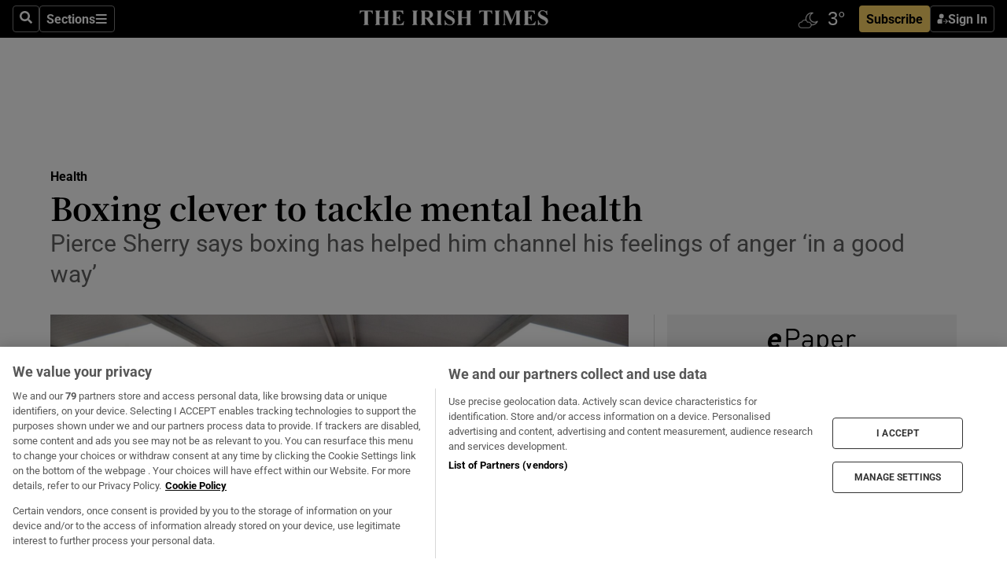

--- FILE ---
content_type: text/html; charset=utf-8
request_url: https://www.irishtimes.com/life-and-style/health-family/boxing-clever-to-tackle-mental-health-1.2657718
body_size: 66443
content:
<!DOCTYPE html><html lang="en"><head><script data-integration="inlineScripts">
    (function() {
      var _sf_async_config = window._sf_async_config = (window._sf_async_config || {});
      _sf_async_config.uid = 31036;
      _sf_async_config.domain = "irishtimes.com";
      _sf_async_config.useCanonical = true;
      _sf_async_config.useCanonicalDomain = true;
      _sf_async_config.sections = "health";
      _sf_async_config.authors = "Elaine Keogh";
      _sf_async_config.flickerControl = false;
      var _cbq = window._cbq = (window._cbq || []);
      const OT = document.cookie.split('; ').find(row => row.startsWith('blaize_jwt'));
      if (OT)
      {
        _cbq.push(['_acct', 'paid']);
      } else {
        _cbq.push(['_acct', 'anon']);
      }
    })();
  ;
    var _comscore = _comscore || []; _comscore.push({ c1: "2", c2: "8946263" });
  ;gtmParamsString='';if(new RegExp("^https://irishtimes.arcpublishing.com", "i").test(window.location)){gtmParamsString='&gtm_auth=om4Ly4wwqa_7E-fLbBv46g&gtm_preview=env-6&gtm_cookies_win=x'};(function(w,d,s,l,i){w[l]=w[l]||[];w[l].push({'gtm.start':new Date().getTime(),event:'gtm.js'});var f=d.getElementsByTagName(s)[0],j=d.createElement(s),dl=l!='dataLayer'?'&l='+l:'';j.async=true;j.src='https://www.googletagmanager.com/gtm.js?id='+i+dl+gtmParamsString;f.parentNode.insertBefore(j,f);})(window,document,'script','dataLayer','GTM-NRHQKJ4');;window.isIE = !!window.MSInputMethodContext && !!document.documentMode;</script><script type="text/plain" class="optanon-category-C0002" async="" data-integration="chartbeat" src="https://static.chartbeat.com/js/chartbeat.js"></script><script>!function(n,e,i){if(!n){n=n||{},window.permutive=n,n.q=[],n.config=i||{},n.config.apiKey=e,n.config.environment=n.config.environment||"production";for(var o=["addon","identify","track","trigger","query","segment","segments","ready","on","once","user","consent"],r=0;r<o.length;r++){var t=o[r];n[t]=function(e){return function(){var i=Array.prototype.slice.call(arguments,0);n.q.push({functionName:e,arguments:i})}}(t)}}}(window.permutive, "4888a725-f640-4782-bd70-a3dd37877c2f", { "consentRequired": true });
    window.googletag=window.googletag||{},window.googletag.cmd=window.googletag.cmd||[],window.googletag.cmd.push(function(){if(0===window.googletag.pubads().getTargeting("permutive").length){var g=window.localStorage.getItem("_pdfps");window.googletag.pubads().setTargeting("permutive",g?JSON.parse(g):[])}});</script><script async="" src="https://fce2b75e-f11a-48ad-a60f-7e004eb1d340.edge.permutive.app/fce2b75e-f11a-48ad-a60f-7e004eb1d340-web.js"></script><script type="text/plain" class="optanon-category-C0002-C0004">window.addEventListener('OneTrustGroupsUpdated', function() {
    if (document.cookie.indexOf("OptanonAlertBoxClosed=") >=0 && OptanonActiveGroups.match(/(?=.*,C0002,)(?=.*,C0004,).*/)) {
      const OTConsentToken = document.cookie
        .split('; ')
        .find(row => row.startsWith('OptanonConsent='))
        .split('&')
        .find(row => row.startsWith('consentId'))
        .split('=')[1];
      permutive.consent({ "opt_in": true, "token": OTConsentToken });
    } else{
      permutive.consent({ "opt_in": false });
    }
  });</script><meta name="viewport" content="width=device-width, initial-scale=1"/><link rel="icon" type="image/x-icon" href="/pf/resources/favicon.ico?d=203&amp;mxId=00000000"/><title>Boxing clever to tackle mental health – The Irish Times</title><meta name="description" content="Pierce Sherry says boxing has helped him channel his feelings of anger ‘in a good way’"/><meta name="twitter:description" content="Pierce Sherry says boxing has helped him channel his feelings of anger ‘in a good way’"/><meta property="og:description" content="Pierce Sherry says boxing has helped him channel his feelings of anger ‘in a good way’"/><meta name="keywords" content="johnstown-boxing-club,johnstown-football-club,brian-reilly,philip-rooney,pierce-sherry"/><meta property="og:title" content="Boxing clever to tackle mental health"/><meta name="twitter:title" content="Boxing clever to tackle mental health"/><meta property="og:image" content="https://www.irishtimes.com/resizer/v2/4IKS7FYPFUQWGQB6PFGTO5PKLE.jpg?smart=true&amp;auth=021630756dadd3393f6cf69b8ce64ab5ef338ab4e0902d77e649e921b3f645b1&amp;width=1200&amp;height=630"/><meta property="og:image:alt" content="Young trainee boxers Brian and Michael Ward under the instruction of Philip Rooney, who set up the Navan boxing club. Photograph: Alan Betson / The Irish Times"/><meta name="twitter:image" content="https://www.irishtimes.com/resizer/v2/4IKS7FYPFUQWGQB6PFGTO5PKLE.jpg?smart=true&amp;auth=021630756dadd3393f6cf69b8ce64ab5ef338ab4e0902d77e649e921b3f645b1&amp;width=1200&amp;height=630"/><meta name="twitter:image:alt" content="Young trainee boxers Brian and Michael Ward under the instruction of Philip Rooney, who set up the Navan boxing club. Photograph: Alan Betson / The Irish Times"/><meta property="og:type" content="article"/><meta name="robots" content="noarchive"/><meta property="og:site_name" content="The Irish Times"/><meta property="og:url" content="https://www.irishtimes.com/life-and-style/health-family/boxing-clever-to-tackle-mental-health-1.2657718"/><meta name="twitter:site" content="@IrishTimes"/><meta name="twitter:card" content="summary_large_image"/><link rel="canonical" href="https://www.irishtimes.com/life-and-style/health-family/boxing-clever-to-tackle-mental-health-1.2657718"/><link rel="alternate" hrefLang="en-IE" href="https://www.irishtimes.com/life-and-style/health-family/boxing-clever-to-tackle-mental-health-1.2657718"/><link id="fusion-template-styles" rel="stylesheet" type="text/css" href="/pf/dist/components/combinations/default.css?d=203&amp;mxId=00000000"/><link id="fusion-siteStyles-styles" rel="stylesheet" type="text/css" href="/pf/dist/css/irishtimes.css?d=203&amp;mxId=00000000"/><style data-styled="" data-styled-version="5.3.11">.dNRVvG{c-expanded-menu;visibility:hidden;position:absolute;left:0px;top:0;}/*!sc*/
data-styled.g2[id="styled__StyledExpandedMenu-sc-1amt4zz-1"]{content:"dNRVvG,"}/*!sc*/
.hTjUEA .arcad > [id^='google_ads_iframe']:not(:empty){max-width:100%;}/*!sc*/
.hTjUEA .arcad > [id^='google_ads_iframe']:not(:empty)::before{content:'ADVERTISEMENT';display:-webkit-box;display:-webkit-flex;display:-ms-flexbox;display:flex;font-family:star-font,'Roboto',sans-serif;}/*!sc*/
.hTjUEA .arcad > [id^='google_ads_iframe']:empty[style]{width:0 !important;height:0 !important;}/*!sc*/
.bSFpgq .arcad > [id^='google_ads_iframe']:not(:empty){max-width:100%;}/*!sc*/
.bSFpgq .arcad > [id^='google_ads_iframe']:not(:empty)::before{content:'ADVERTISEMENT';display:-webkit-box;display:-webkit-flex;display:-ms-flexbox;display:flex;font-family:star-font,'Roboto',sans-serif;display:none;}/*!sc*/
.bSFpgq .arcad > [id^='google_ads_iframe']:empty[style]{width:0 !important;height:0 !important;}/*!sc*/
data-styled.g5[id="default__StyledAdUnit-sc-1moicrg-0"]{content:"hTjUEA,bSFpgq,"}/*!sc*/
</style><script type="application/javascript" id="polyfill-script">if(!Array.prototype.includes||!(window.Object && window.Object.assign)||!window.Promise||!window.Symbol||!window.fetch){document.write('<script type="application/javascript" src="/pf/dist/engine/polyfill.js?d=203&mxId=00000000" defer=""><\/script>')}</script><script id="fusion-engine-react-script" type="application/javascript" src="/pf/dist/engine/react.js?d=203&amp;mxId=00000000" defer=""></script><script id="fusion-engine-combinations-script" type="application/javascript" src="/pf/dist/components/combinations/default.js?d=203&amp;mxId=00000000" defer=""></script><script type="text/plain" class="optanon-category-C0004" async="" data-integration="nativo-ad" src="https://s.ntv.io/serve/load.js"></script><script type="text/plain" class="optanon-category-C0002" async="" data-integration="comscore" src="https://sb.scorecardresearch.com/beacon.js"></script><script id="xtreme-push" type="text/javascript">
      (function(p,u,s,h,e,r,l,i,b) {p['XtremePushObject']=s;p[s]=function(){
        (p[s].q=p[s].q||[]).push(arguments)};i=u.createElement('script');i.async=1;
        i.src=h;b=u.getElementsByTagName('script')[0];b.parentNode.insertBefore(i,b);
      })(window,document,'xtremepush','https://prod.webpu.sh/tEEXuB8vRMsRMzIydjRZIQjnQzT-EXwR/sdk.js');
      xtremepush('ready', function () {
        if (window.safari !== undefined) {
          const permission = xtremepush('push', 'permission');
          const views = JSON.parse(localStorage.getItem('xtremepush.data'))?.page_views;
          const sendPush = views % 55 === 0 || views === 1;
          if ((permission === 'default' || !permission) && (permission !== 'unavailable' && permission !== 'denied' ) && sendPush) {
            xtremepush('event', 'User Gesture');
          }
        } else {
          xtremepush('push', 'auto_prompt', true);
        }
      });
      </script><script type="application/ld+json">{
  "@context": "http://schema.org/",
  "@graph": [
    {
      "@id": "https://www.irishtimes.com/#website",
      "@type": "WebSite",
      "description": "Trusted journalism since 1859",
      "inLanguage": "en-IE",
      "name": "The Irish Times",
      "potentialAction": [
        {
          "@type": "SearchAction",
          "target": {
            "@type": "EntryPoint",
            "urlTemplate": "https://www.irishtimes.com/search/?query={search_term_string}"
          },
          "query-input": "required name=search_term_string"
        }
      ],
      "publisher": {
        "@id": "https://www.irishtimes.com/#organization"
      },
      "url": "https://www.irishtimes.com/"
    },
    {
      "@id": "https://www.irishtimes.com/#organization",
      "@type": "Organization",
      "address": {
        "@type": "PostalAddress",
        "postOfficeBoxNumber": "PO Box 74",
        "streetAddress": "24-28 Tara Street",
        "addressLocality": "Dublin 2",
        "addressRegion": "County Dublin",
        "addressCountry": "IE",
        "postalCode": "D02 CX89"
      },
      "contactPoint": [
        {
          "@type": "ContactPoint",
          "contactType": "Customer Support",
          "email": "services@irishtimes.com",
          "telephone": "+353 1 9203901"
        },
        {
          "@type": "ContactPoint",
          "contactType": "Sales",
          "email": "mediasolutions@irishtimes.com",
          "telephone": "+353 1 5320978"
        },
        {
          "@type": "ContactPoint",
          "contactType": "News Desk",
          "email": "newsdesk@irishtimes.com",
          "telephone": ""
        }
      ],
      "image": {
        "@id": "https://www.irishtimes.com/#/schema/logo/image/"
      },
      "logo": {
        "@type": "ImageObject",
        "@id": "https://www.irishtimes.com/#/schema/logo/image/",
        "url": "https://www.irishtimes.com/resizer/v2/U2PAOOOEIVHTJEP6IX3N5QHLYM.png?smart=true&auth=8ed926a16ed518a8a7d3811053a580479dcf90f84d2adaaa3a5ebeb4bb68695f&width=1024",
        "width": 1024,
        "height": 547,
        "caption": "The Irish Times"
      },
      "name": "The Irish Times",
      "sameAs": [
        "https://www.facebook.com/irishtimes/",
        "http://www.linkedin.com/company/the-irish-times",
        "https://www.youtube.com/user/IrishTimes",
        "https://x.com/IrishTimes"
      ],
      "url": "https://www.irishtimes.com"
    }
  ]
}</script><script type="application/ld+json">{
  "@context": "https://schema.org",
  "@type": "NewsArticle",
  "url": "https://www.irishtimes.com/life-and-style/health-family/boxing-clever-to-tackle-mental-health-1.2657718",
  "publisher": {
    "@type": "Organization",
    "name": "The Irish Times",
    "url": "https://www.irishtimes.com",
    "logo": {
      "@type": "ImageObject",
      "url": "",
      "width": 600,
      "height": 60
    }
  },
  "author": [
    {
      "@type": "Person",
      "name": "Elaine Keogh",
      "url": "https://www.irishtimes.com/author/",
      "sameAs": "https://www.irishtimes.com/author/"
    }
  ],
  "mainEntityOfPage": {
    "@type": "WebPage",
    "@id": "https://schema.org/WebPage",
    "url": "https://www.irishtimes.com/life-and-style/health-family/boxing-clever-to-tackle-mental-health-1.2657718"
  },
  "dateModified": "2016-05-30T18:00:00Z",
  "datePublished": "2016-05-30T18:00:00Z",
  "headline": "Boxing clever to tackle mental health",
  "description": "Pierce Sherry says boxing has helped him channel his feelings of anger ‘in a good way’",
  "articleSection": "Health",
  "image": [
    "https://www.irishtimes.com/resizer/v2/4IKS7FYPFUQWGQB6PFGTO5PKLE.jpg?auth=021630756dadd3393f6cf69b8ce64ab5ef338ab4e0902d77e649e921b3f645b1&smart=true&width=1600&height=900",
    "https://www.irishtimes.com/resizer/v2/4IKS7FYPFUQWGQB6PFGTO5PKLE.jpg?auth=021630756dadd3393f6cf69b8ce64ab5ef338ab4e0902d77e649e921b3f645b1&smart=true&width=1600&height=1200",
    "https://www.irishtimes.com/resizer/v2/4IKS7FYPFUQWGQB6PFGTO5PKLE.jpg?auth=021630756dadd3393f6cf69b8ce64ab5ef338ab4e0902d77e649e921b3f645b1&smart=true&width=1600&height=1600"
  ],
  "inLanguage": "",
  "isAccessibleForFree": "False",
  "hasPart": {
    "@type": "WebPageElement",
    "isAccessibleForFree": "False",
    "cssSelector": ".paywall"
  }
}</script><link rel="preload" href="/pf/resources/fonts/noto-serif-jp/noto-serif-jp-regular.woff2?d=203&amp;mxId=00000000" as="font" type="font/woff2" crossorigin="anonymous"/><link rel="preload" href="/pf/resources/fonts/noto-serif-jp/noto-serif-jp-700.woff2?d=203&amp;mxId=00000000" as="font" type="font/woff2" crossorigin="anonymous"/><link rel="preload" href="/pf/resources/fonts/roboto/roboto-regular.woff2?d=203&amp;mxId=00000000" as="font" type="font/woff2" crossorigin="anonymous"/><link rel="preload" href="/pf/resources/fonts/roboto/roboto-700.woff2?d=203&amp;mxId=00000000" as="font" type="font/woff2" crossorigin="anonymous"/><script data-integration="inlineScripts">
    function PoWaReady() {
      // 0. DEFAULTS
      window.PoWaSettings = window.PoWaSettings || [];
      window.PoWaSettings.advertising = window.PoWaSettings.advertising || [];
      // 1. CookieBanner ONLOAD
      window.addEventListener("powaRender", function() {
        window.PoWaSettings.advertising.adBar = {skipOffset: 6};
        if (typeof OptanonActiveGroups==="string" && OptanonActiveGroups.match(/(?=.*,C0002,).*/)) {
            // 2. Cookies Granted
            window.PoWaSettings.advertising.gdprConsentGranted = true;
        } else {
            // 3. Set Default value
            window.PoWaSettings.advertising.gdprConsentGranted = window.PoWaSettings.advertising.gdprConsentGranted || false;
        }
      });
      // 4. CookieBanner ONCLICK
      window.addEventListener("OneTrustGroupsUpdated", function() {
          // 1. Set Default value
          window.PoWaSettings.advertising.gdprConsentGranted = !!OptanonActiveGroups.match(/(?=.,C0002,)./);
      });
      // 5. DataLayer event
      window.dataLayer = window.dataLayer || [];
      dataLayer.push({
        "has_PoWaSettings_load": true,
        "event": "donewith_PoWaSettings"
      });
    }

    var i = 0;
    function checkIsPoWaReady() {
      i = i + 1;
      if (typeof window.PoWaSettings==="object" && typeof OptanonActiveGroups==="string") {
          //stop the polling
          PoWaReady();
          clearInterval(pollforPoWaReady);
      } else if (i > 500) {
          //give up after 5 sec
          clearInterval(pollforPoWaReady);
      }
    }
    // Start polling
    var pollforPoWaReady = setInterval(checkIsPoWaReady, 10);
  ;
    const playFullScreen = (e) => {
      if (!!e.element.dataset.mobilefullscreen) {
        const windowWidth = document.querySelector('#fusion-app').offsetWidth || window.innerWidth;
        const mobileWidth = 733;
        if (windowWidth < mobileWidth) {
          if (!e.powa.isFullscreen()) {
            if (document.fullscreenEnabled) {
              // Set the PoWa element itself to fullscreen not the player, this overcomes an
              // issue with Android and fullscreen video rotation closing the video when the
              // device is rotated and the video is in fullscreen mode
              e.element.requestFullscreen();
              return;
            }

            e.powa.fullscreen();
          }
        }
      }
    }

    const mobilePoWaFullscreen = (event) => {
      const player = event.detail.powa;

      player.on('firstFrame', (e) => {
        playFullScreen(e);
      });

      player.on('play', (e) => {
        // Delay calling our function 100ms to not have a race condition with the
        // firstFrame event
        setTimeout(() => {
          playFullScreen(e);
        }, 100);
      });
    };

    window.addEventListener('powaReady', mobilePoWaFullscreen);
  ;
  window.addEventListener('DOMContentLoaded', (event) => {
    queryly.init("954cd8bb239245f9", document.querySelectorAll("#fusion-app"));
  });
</script><script defer="" data-integration="queryly" src="https://www.queryly.com/js/queryly.v4.min.js"></script><script src="https://cdn.cookielaw.org/consent/tcf.stub.js" type="text/javascript"></script><script src="https://static.illuma-tech.com/js/async_gam_ipt.js" async=""></script></head><body class="custom-it"><noscript data-integration="comscore"><img alt="comscore" src="https://sb.scorecardresearch.com/p?c1=2&amp;c2=8946263&amp;cv=2.0&amp;cj=1"/></noscript><noscript><iframe src="https://www.googletagmanager.com/ns.html?id=GTM-NRHQKJ4" height="0" width="0" style="display:none;visibility:hidden"></iframe></noscript><div id="fusion-app"><div class="b-it-right-rail-advanced"><header class="c-stack b-it-right-rail-advanced__navigation page-header" data-style-direction="vertical" data-style-justification="start" data-style-alignment="unset" data-style-inline="false" data-style-wrap="nowrap"><nav id="main-nav" class="b-it-header-nav-chain " aria-label="Sections Menu" data-owner="it"><div class="b-it-header-nav-chain__top-layout"><div class="b-it-header-nav-chain__nav-left"><div class="nav-components--mobile" data-testid="nav-chain-nav-components-mobile-left"><button data-testid="nav-chain-nav-section-button" aria-label="Sections" class="c-button c-button--small c-button--secondary-reverse" type="button"><svg class="c-icon" width="48" height="48" xmlns="http://www.w3.org/2000/svg" viewBox="0 0 512 512" fill="currentColor" aria-hidden="true" focusable="false"><path d="M25 96C25 78.33 39.33 64 57 64H441C458.7 64 473 78.33 473 96C473 113.7 458.7 128 441 128H57C39.33 128 25 113.7 25 96ZM25 256C25 238.3 39.33 224 57 224H441C458.7 224 473 238.3 473 256C473 273.7 458.7 288 441 288H57C39.33 288 25 273.7 25 256ZM441 448H57C39.33 448 25 433.7 25 416C25 398.3 39.33 384 57 384H441C458.7 384 473 398.3 473 416C473 433.7 458.7 448 441 448Z"></path></svg></button></div><div class="nav-components--desktop" data-testid="nav-chain-nav-components-desktop-left"><button aria-label="Search" class="c-button c-button--small c-button--secondary-reverse" type="button"><span><svg class="c-icon" width="48" height="48" xmlns="http://www.w3.org/2000/svg" viewBox="0 0 512 512" fill="currentColor" aria-hidden="true" focusable="false"><path d="M505 442.7L405.3 343c-4.5-4.5-10.6-7-17-7H372c27.6-35.3 44-79.7 44-128C416 93.1 322.9 0 208 0S0 93.1 0 208s93.1 208 208 208c48.3 0 92.7-16.4 128-44v16.3c0 6.4 2.5 12.5 7 17l99.7 99.7c9.4 9.4 24.6 9.4 33.9 0l28.3-28.3c9.4-9.4 9.4-24.6.1-34zM208 336c-70.7 0-128-57.2-128-128 0-70.7 57.2-128 128-128 70.7 0 128 57.2 128 128 0 70.7-57.2 128-128 128z"></path></svg></span></button><button data-testid="nav-chain-nav-section-button" aria-label="Sections" class="c-button c-button--small c-button--secondary-reverse" type="button"><span>Sections</span><svg class="c-icon" width="48" height="48" xmlns="http://www.w3.org/2000/svg" viewBox="0 0 512 512" fill="currentColor" aria-hidden="true" focusable="false"><path d="M25 96C25 78.33 39.33 64 57 64H441C458.7 64 473 78.33 473 96C473 113.7 458.7 128 441 128H57C39.33 128 25 113.7 25 96ZM25 256C25 238.3 39.33 224 57 224H441C458.7 224 473 238.3 473 256C473 273.7 458.7 288 441 288H57C39.33 288 25 273.7 25 256ZM441 448H57C39.33 448 25 433.7 25 416C25 398.3 39.33 384 57 384H441C458.7 384 473 398.3 473 416C473 433.7 458.7 448 441 448Z"></path></svg></button></div></div><a title="The Irish Times" class="c-link b-it-header-nav-chain__logo b-it-header-nav-chain__logo--center nav-logo-hidden svg-logo" href="/" aria-hidden="true" tabindex="-1"><img src="https://static.themebuilder.aws.arc.pub/irishtimes/1647534191733.svg" alt="The Irish Times" data-chromatic="ignore"/></a><div class="b-it-header-nav-chain__nav-right"><div class="nav-components--mobile" data-testid="nav-chain-nav-components-mobile-right"><div class="c-stack b-signin-subscribe-block" data-style-direction="horizontal" data-style-justification="center" data-style-alignment="center" data-style-inline="false" data-style-wrap="nowrap" style="--c-stack-gap:1rem"><a target="_blank" style="display:none" rel="noreferrer" class="c-button c-button--link c-button--small c-button--primary b-signin-subscribe-block__subscribe" href="/subscribe"><span><span style="display:none">Subscribe</span></span></a><button class="c-button c-button--small c-button--secondary-reverse b-signin-subscribe-block__btn--signin" type="button"><span><div class="c-stack" data-style-direction="horizontal" data-style-justification="start" data-style-alignment="center" data-style-inline="false" data-style-wrap="nowrap" style="--c-stack-gap:0.5rem"><svg width="14" height="16" viewBox="0 0 24 24" fill="none" xmlns="http://www.w3.org/2000/svg"><mask id="mask0_757:236487" style="mask-type:alpha" maskUnits="userSpaceOnUse" x="0" y="0" width="24" height="24"><rect width="24" height="24" fill="#C4C4C4"></rect></mask><g mask="url(#mask0_757:236487)"><ellipse cx="9.79117" cy="6.02353" rx="5.02353" ry="5.02353" fill="white"></ellipse><path d="M11.0471 22.35V12.3029H5C2.79086 12.3029 1 14.0938 1 16.3029V20.35C1 21.4546 1.89543 22.35 3 22.35H11.0471Z" fill="white"></path><path fill-rule="evenodd" clip-rule="evenodd" d="M19.3391 22.1044C19.2762 22.1862 19.1937 22.2477 19.0916 22.2886C18.9894 22.3295 18.8833 22.35 18.7733 22.35C18.5533 22.35 18.3647 22.2681 18.2075 22.1044C18.0504 21.9406 17.9718 21.7441 17.9718 21.5148C17.9718 21.4002 17.9954 21.2896 18.0425 21.1832C18.0897 21.0767 18.1447 20.9907 18.2075 20.9252L20.8478 18.174H14.3839C14.1482 18.174 13.9517 18.0921 13.7946 17.9283C13.6374 17.7646 13.5588 17.568 13.5588 17.3388C13.5588 17.1095 13.6374 16.913 13.7946 16.7492C13.9517 16.5854 14.1482 16.5036 14.3839 16.5036H20.8478L18.2075 13.7277C18.1447 13.6622 18.0897 13.5762 18.0425 13.4698C17.9954 13.3633 17.9718 13.2528 17.9718 13.1382C17.9718 12.9089 18.0504 12.7124 18.2075 12.5486C18.3647 12.3848 18.5533 12.3029 18.7733 12.3029C18.8833 12.3029 18.9894 12.3275 19.0916 12.3766C19.1937 12.4258 19.2762 12.4831 19.3391 12.5486L23.3702 16.7492C23.433 16.8147 23.488 16.9007 23.5352 17.0071C23.5823 17.1136 23.6059 17.2241 23.6059 17.3388C23.6059 17.4534 23.5823 17.5598 23.5352 17.6581C23.488 17.7564 23.433 17.8464 23.3702 17.9283L19.3391 22.1044Z" fill="white"></path></g></svg></div></span></button></div></div><div class="nav-components--desktop" data-testid="nav-chain-nav-components-desktop-right"><div id="fusion-static-enter:html-block-f0f1j0n1myTR7B9-0-0-0" style="display:none" data-fusion-component="html-block-f0f1j0n1myTR7B9-0-0-0"></div><div><iframe scrolling="no" id="fw-desktop" data-src="https://lw.foreca.net/v4/en/site/irishtimes/widget/?name=Dublin&id=102964574" style="width: 85px; height: 40px; border:0; margin: 0; display: flex; align-items: center;"></iframe></div><div id="fusion-static-exit:html-block-f0f1j0n1myTR7B9-0-0-0" style="display:none" data-fusion-component="html-block-f0f1j0n1myTR7B9-0-0-0"></div><div class="c-stack b-signin-subscribe-block" data-style-direction="horizontal" data-style-justification="center" data-style-alignment="center" data-style-inline="false" data-style-wrap="nowrap" style="--c-stack-gap:1rem"><a target="_blank" style="display:none" rel="noreferrer" class="c-button c-button--link c-button--small c-button--primary b-signin-subscribe-block__subscribe" href="/subscribe"><span><span style="display:none">Subscribe</span></span></a><button class="c-button c-button--small c-button--secondary-reverse b-signin-subscribe-block__btn--signin" type="button"><span><div class="c-stack" data-style-direction="horizontal" data-style-justification="start" data-style-alignment="center" data-style-inline="false" data-style-wrap="nowrap" style="--c-stack-gap:0.5rem"><svg width="14" height="16" viewBox="0 0 24 24" fill="none" xmlns="http://www.w3.org/2000/svg"><mask id="mask0_757:236487" style="mask-type:alpha" maskUnits="userSpaceOnUse" x="0" y="0" width="24" height="24"><rect width="24" height="24" fill="#C4C4C4"></rect></mask><g mask="url(#mask0_757:236487)"><ellipse cx="9.79117" cy="6.02353" rx="5.02353" ry="5.02353" fill="white"></ellipse><path d="M11.0471 22.35V12.3029H5C2.79086 12.3029 1 14.0938 1 16.3029V20.35C1 21.4546 1.89543 22.35 3 22.35H11.0471Z" fill="white"></path><path fill-rule="evenodd" clip-rule="evenodd" d="M19.3391 22.1044C19.2762 22.1862 19.1937 22.2477 19.0916 22.2886C18.9894 22.3295 18.8833 22.35 18.7733 22.35C18.5533 22.35 18.3647 22.2681 18.2075 22.1044C18.0504 21.9406 17.9718 21.7441 17.9718 21.5148C17.9718 21.4002 17.9954 21.2896 18.0425 21.1832C18.0897 21.0767 18.1447 20.9907 18.2075 20.9252L20.8478 18.174H14.3839C14.1482 18.174 13.9517 18.0921 13.7946 17.9283C13.6374 17.7646 13.5588 17.568 13.5588 17.3388C13.5588 17.1095 13.6374 16.913 13.7946 16.7492C13.9517 16.5854 14.1482 16.5036 14.3839 16.5036H20.8478L18.2075 13.7277C18.1447 13.6622 18.0897 13.5762 18.0425 13.4698C17.9954 13.3633 17.9718 13.2528 17.9718 13.1382C17.9718 12.9089 18.0504 12.7124 18.2075 12.5486C18.3647 12.3848 18.5533 12.3029 18.7733 12.3029C18.8833 12.3029 18.9894 12.3275 19.0916 12.3766C19.1937 12.4258 19.2762 12.4831 19.3391 12.5486L23.3702 16.7492C23.433 16.8147 23.488 16.9007 23.5352 17.0071C23.5823 17.1136 23.6059 17.2241 23.6059 17.3388C23.6059 17.4534 23.5823 17.5598 23.5352 17.6581C23.488 17.7564 23.433 17.8464 23.3702 17.9283L19.3391 22.1044Z" fill="white"></path></g></svg></div></span></button></div></div></div></div><div id="flyout-overlay" data-testid="nav-chain-flyout-overlay" class="c-stack b-it-header-nav-chain__flyout-overlay closed" data-style-direction="vertical" data-style-justification="start" data-style-alignment="unset" data-style-inline="false" data-style-wrap="nowrap"><div><div class="c-stack b-it-header-nav-chain__flyout-nav-wrapper closed" data-style-direction="vertical" data-style-justification="start" data-style-alignment="unset" data-style-inline="false" data-style-wrap="nowrap"><div class="b-it-header-nav-chain__flyout-close-button"><button aria-label="Close" class="c-button c-button--small c-button--secondary-reverse" type="button"><svg class="c-icon" width="24" height="24" xmlns="http://www.w3.org/2000/svg" viewBox="0 0 512 512" fill="currentColor" aria-hidden="true" focusable="false"><path d="M406.6 361.4C419.1 373.9 419.1 394.15 406.6 406.65C400.4 412.9 392.2 416 384 416C375.8 416 367.62 412.875 361.38 406.625L256 301.3L150.63 406.6C144.38 412.9 136.19 416 128 416C119.81 416 111.63 412.9 105.375 406.6C92.875 394.1 92.875 373.85 105.375 361.35L210.775 255.95L105.375 150.6C92.875 138.1 92.875 117.85 105.375 105.35C117.875 92.85 138.125 92.85 150.625 105.35L256 210.8L361.4 105.4C373.9 92.9 394.15 92.9 406.65 105.4C419.15 117.9 419.15 138.15 406.65 150.65L301.25 256.05L406.6 361.4Z"></path></svg></button></div><div class="nav-menu"><div data-testid="nav-chain-nav-components-mobile" class="c-stack nav-components--mobile" data-style-direction="vertical" data-style-justification="start" data-style-alignment="unset" data-style-inline="false" data-style-wrap="nowrap"><div class="b-subscribe-button-block"><div><iframe scrolling="no" id="fw-mobile" data-src="https://lw.foreca.net/v4/en/site/irishtimes/widget/?name=Dublin&id=102964574" style="width: 85px; height: 40px; border:0; margin: 0;"></iframe></div><a target="_blank" class="c-button c-button--link c-button--full-width c-button--medium c-button--primary" href="/subscribe"><span>Subscribe</span></a></div><button aria-label="Search" class="c-button c-button--small c-button--secondary-reverse" type="button"><span><svg class="c-icon" width="48" height="48" xmlns="http://www.w3.org/2000/svg" viewBox="0 0 512 512" fill="currentColor" aria-hidden="true" focusable="false"><path d="M505 442.7L405.3 343c-4.5-4.5-10.6-7-17-7H372c27.6-35.3 44-79.7 44-128C416 93.1 322.9 0 208 0S0 93.1 0 208s93.1 208 208 208c48.3 0 92.7-16.4 128-44v16.3c0 6.4 2.5 12.5 7 17l99.7 99.7c9.4 9.4 24.6 9.4 33.9 0l28.3-28.3c9.4-9.4 9.4-24.6.1-34zM208 336c-70.7 0-128-57.2-128-128 0-70.7 57.2-128 128-128 70.7 0 128 57.2 128 128 0 70.7-57.2 128-128 128z"></path></svg></span></button></div><div data-testid="nav-chain-nav-components-desktop" class="c-stack nav-components--desktop" data-style-direction="vertical" data-style-justification="start" data-style-alignment="unset" data-style-inline="false" data-style-wrap="nowrap"></div></div><ul class="c-stack b-it-header-nav-chain__flyout-nav" data-style-direction="vertical" data-style-justification="start" data-style-alignment="unset" data-style-inline="false" data-style-wrap="nowrap"><li class="section-item" data-testid="nav-chain-section-item"><a class="c-link" href="/" aria-hidden="true" tabindex="-1">Home</a></li><li class="section-item" data-testid="nav-chain-section-item"><a class="c-link" href="/latest/" aria-hidden="true" tabindex="-1">Latest</a></li><li class="section-item" data-testid="nav-chain-section-item"><a class="c-link" href="/subscriber-only/" aria-hidden="true" tabindex="-1">Subscriber Only</a></li><li class="section-item" data-testid="nav-chain-section-item"><div data-testid="nav-chain-section-item-subsection" class="c-stack b-it-header-nav-chain__subsection-anchor subsection-anchor " data-style-direction="horizontal" data-style-justification="start" data-style-alignment="center" data-style-inline="false" data-style-wrap="nowrap"><a class="c-link" href="/crosswords-puzzles/" aria-hidden="true" tabindex="-1">Crosswords &amp; Puzzles</a><button aria-expanded="false" aria-controls="header_sub_section_crosswords-puzzles" aria-label="Show Crosswords &amp; Puzzles sub sections" class="c-button c-button--medium c-button--default submenu-caret" type="button"><span><svg class="c-icon" width="20" height="20" xmlns="http://www.w3.org/2000/svg" viewBox="0 0 512 512" fill="currentColor" aria-hidden="true" focusable="false"><path d="M256 416C247.812 416 239.62 412.875 233.38 406.625L41.38 214.625C28.88 202.125 28.88 181.875 41.38 169.375C53.88 156.875 74.13 156.875 86.63 169.375L256 338.8L425.4 169.4C437.9 156.9 458.15 156.9 470.65 169.4C483.15 181.9 483.15 202.15 470.65 214.65L278.65 406.65C272.4 412.9 264.2 416 256 416Z"></path></svg></span></button></div><div class="b-it-header-nav-chain__subsection-container "><ul class="b-it-header-nav-chain__subsection-menu" id="header_sub_section_crosswords-puzzles"><li class="subsection-item" data-testid="nav-chain-subsection-item"><a class="c-link" href="/crosswords-puzzles/crosaire/" aria-hidden="true" tabindex="-1">Crosaire</a></li><li class="subsection-item" data-testid="nav-chain-subsection-item"><a class="c-link" href="/crosswords-puzzles/simplex/" aria-hidden="true" tabindex="-1">Simplex</a></li><li class="subsection-item" data-testid="nav-chain-subsection-item"><a class="c-link" href="/crosswords-puzzles/sudoku/" aria-hidden="true" tabindex="-1">Sudoku</a></li><li class="subsection-item" data-testid="nav-chain-subsection-item"><a class="c-link" href="/crosswords-puzzles/news-quiz/" aria-hidden="true" tabindex="-1">News Quiz</a></li></ul></div></li><li class="section-item" data-testid="nav-chain-section-item"><div data-testid="nav-chain-section-item-subsection" class="c-stack b-it-header-nav-chain__subsection-anchor subsection-anchor " data-style-direction="horizontal" data-style-justification="start" data-style-alignment="center" data-style-inline="false" data-style-wrap="nowrap"><a class="c-link" href="/ireland/" aria-hidden="true" tabindex="-1">Ireland</a><button aria-expanded="false" aria-controls="header_sub_section_ireland" aria-label="Show Ireland sub sections" class="c-button c-button--medium c-button--default submenu-caret" type="button"><span><svg class="c-icon" width="20" height="20" xmlns="http://www.w3.org/2000/svg" viewBox="0 0 512 512" fill="currentColor" aria-hidden="true" focusable="false"><path d="M256 416C247.812 416 239.62 412.875 233.38 406.625L41.38 214.625C28.88 202.125 28.88 181.875 41.38 169.375C53.88 156.875 74.13 156.875 86.63 169.375L256 338.8L425.4 169.4C437.9 156.9 458.15 156.9 470.65 169.4C483.15 181.9 483.15 202.15 470.65 214.65L278.65 406.65C272.4 412.9 264.2 416 256 416Z"></path></svg></span></button></div><div class="b-it-header-nav-chain__subsection-container "><ul class="b-it-header-nav-chain__subsection-menu" id="header_sub_section_ireland"><li class="subsection-item" data-testid="nav-chain-subsection-item"><a class="c-link" href="/ireland/dublin/" aria-hidden="true" tabindex="-1">Dublin</a></li><li class="subsection-item" data-testid="nav-chain-subsection-item"><a class="c-link" href="/ireland/education/" aria-hidden="true" tabindex="-1">Education</a></li><li class="subsection-item" data-testid="nav-chain-subsection-item"><a class="c-link" href="/ireland/housing-planning/" aria-hidden="true" tabindex="-1">Housing &amp; Planning</a></li><li class="subsection-item" data-testid="nav-chain-subsection-item"><a class="c-link" href="/ireland/social-affairs/" aria-hidden="true" tabindex="-1">Social Affairs</a></li><li class="subsection-item" data-testid="nav-chain-subsection-item"><a class="c-link" href="/ireland/stardust/" aria-hidden="true" tabindex="-1">Stardust</a></li></ul></div></li><li class="section-item" data-testid="nav-chain-section-item"><div data-testid="nav-chain-section-item-subsection" class="c-stack b-it-header-nav-chain__subsection-anchor subsection-anchor " data-style-direction="horizontal" data-style-justification="start" data-style-alignment="center" data-style-inline="false" data-style-wrap="nowrap"><a class="c-link" href="/politics/" aria-hidden="true" tabindex="-1">Politics</a><button aria-expanded="false" aria-controls="header_sub_section_politics" aria-label="Show Politics sub sections" class="c-button c-button--medium c-button--default submenu-caret" type="button"><span><svg class="c-icon" width="20" height="20" xmlns="http://www.w3.org/2000/svg" viewBox="0 0 512 512" fill="currentColor" aria-hidden="true" focusable="false"><path d="M256 416C247.812 416 239.62 412.875 233.38 406.625L41.38 214.625C28.88 202.125 28.88 181.875 41.38 169.375C53.88 156.875 74.13 156.875 86.63 169.375L256 338.8L425.4 169.4C437.9 156.9 458.15 156.9 470.65 169.4C483.15 181.9 483.15 202.15 470.65 214.65L278.65 406.65C272.4 412.9 264.2 416 256 416Z"></path></svg></span></button></div><div class="b-it-header-nav-chain__subsection-container "><ul class="b-it-header-nav-chain__subsection-menu" id="header_sub_section_politics"><li class="subsection-item" data-testid="nav-chain-subsection-item"><a class="c-link" href="/politics/poll/" aria-hidden="true" tabindex="-1">Poll</a></li><li class="subsection-item" data-testid="nav-chain-subsection-item"><a class="c-link" href="/politics/oireachtas/" aria-hidden="true" tabindex="-1">Oireachtas</a></li><li class="subsection-item" data-testid="nav-chain-subsection-item"><a class="c-link" href="/common-ground/" aria-hidden="true" tabindex="-1">Common Ground</a></li><li class="subsection-item" data-testid="nav-chain-subsection-item"><a class="c-link" href="/politics/elections-referendums/" aria-hidden="true" tabindex="-1">Elections &amp; Referendums</a></li></ul></div></li><li class="section-item" data-testid="nav-chain-section-item"><div data-testid="nav-chain-section-item-subsection" class="c-stack b-it-header-nav-chain__subsection-anchor subsection-anchor " data-style-direction="horizontal" data-style-justification="start" data-style-alignment="center" data-style-inline="false" data-style-wrap="nowrap"><a class="c-link" href="/opinion/" aria-hidden="true" tabindex="-1">Opinion</a><button aria-expanded="false" aria-controls="header_sub_section_opinion" aria-label="Show Opinion sub sections" class="c-button c-button--medium c-button--default submenu-caret" type="button"><span><svg class="c-icon" width="20" height="20" xmlns="http://www.w3.org/2000/svg" viewBox="0 0 512 512" fill="currentColor" aria-hidden="true" focusable="false"><path d="M256 416C247.812 416 239.62 412.875 233.38 406.625L41.38 214.625C28.88 202.125 28.88 181.875 41.38 169.375C53.88 156.875 74.13 156.875 86.63 169.375L256 338.8L425.4 169.4C437.9 156.9 458.15 156.9 470.65 169.4C483.15 181.9 483.15 202.15 470.65 214.65L278.65 406.65C272.4 412.9 264.2 416 256 416Z"></path></svg></span></button></div><div class="b-it-header-nav-chain__subsection-container "><ul class="b-it-header-nav-chain__subsection-menu" id="header_sub_section_opinion"><li class="subsection-item" data-testid="nav-chain-subsection-item"><a class="c-link" href="/opinion/editorials/" aria-hidden="true" tabindex="-1">Editorials</a></li><li class="subsection-item" data-testid="nav-chain-subsection-item"><a class="c-link" href="/opinion/an-irish-diary/" aria-hidden="true" tabindex="-1">An Irish Diary</a></li><li class="subsection-item" data-testid="nav-chain-subsection-item"><a class="c-link" href="/opinion/letters/" aria-hidden="true" tabindex="-1">Letters</a></li><li class="subsection-item" data-testid="nav-chain-subsection-item"><a class="c-link" href="/opinion/cartoon/" aria-hidden="true" tabindex="-1">Cartoon</a></li></ul></div></li><li class="section-item" data-testid="nav-chain-section-item"><div data-testid="nav-chain-section-item-subsection" class="c-stack b-it-header-nav-chain__subsection-anchor subsection-anchor " data-style-direction="horizontal" data-style-justification="start" data-style-alignment="center" data-style-inline="false" data-style-wrap="nowrap"><a class="c-link" href="/business/" aria-hidden="true" tabindex="-1">Business</a><button aria-expanded="false" aria-controls="header_sub_section_business" aria-label="Show Business sub sections" class="c-button c-button--medium c-button--default submenu-caret" type="button"><span><svg class="c-icon" width="20" height="20" xmlns="http://www.w3.org/2000/svg" viewBox="0 0 512 512" fill="currentColor" aria-hidden="true" focusable="false"><path d="M256 416C247.812 416 239.62 412.875 233.38 406.625L41.38 214.625C28.88 202.125 28.88 181.875 41.38 169.375C53.88 156.875 74.13 156.875 86.63 169.375L256 338.8L425.4 169.4C437.9 156.9 458.15 156.9 470.65 169.4C483.15 181.9 483.15 202.15 470.65 214.65L278.65 406.65C272.4 412.9 264.2 416 256 416Z"></path></svg></span></button></div><div class="b-it-header-nav-chain__subsection-container "><ul class="b-it-header-nav-chain__subsection-menu" id="header_sub_section_business"><li class="subsection-item" data-testid="nav-chain-subsection-item"><a class="c-link" href="/budget/" aria-hidden="true" tabindex="-1">Budget 2026</a></li><li class="subsection-item" data-testid="nav-chain-subsection-item"><a class="c-link" href="/business/economy/" aria-hidden="true" tabindex="-1">Economy</a></li><li class="subsection-item" data-testid="nav-chain-subsection-item"><a class="c-link" href="/business/farming-food/" aria-hidden="true" tabindex="-1">Farming &amp; Food</a></li><li class="subsection-item" data-testid="nav-chain-subsection-item"><a class="c-link" href="/business/financial-services/" aria-hidden="true" tabindex="-1">Financial Services</a></li><li class="subsection-item" data-testid="nav-chain-subsection-item"><a class="c-link" href="/business/innovation/" aria-hidden="true" tabindex="-1">Innovation</a></li><li class="subsection-item" data-testid="nav-chain-subsection-item"><a class="c-link" href="/business/markets/" aria-hidden="true" tabindex="-1">Markets</a></li><li class="subsection-item" data-testid="nav-chain-subsection-item"><a class="c-link" href="/business/work/" aria-hidden="true" tabindex="-1">Work</a></li><li class="subsection-item" data-testid="nav-chain-subsection-item"><a class="c-link" href="/property/commercial-property/" aria-hidden="true" tabindex="-1">Commercial Property</a></li></ul></div></li><li class="section-item" data-testid="nav-chain-section-item"><div data-testid="nav-chain-section-item-subsection" class="c-stack b-it-header-nav-chain__subsection-anchor subsection-anchor " data-style-direction="horizontal" data-style-justification="start" data-style-alignment="center" data-style-inline="false" data-style-wrap="nowrap"><a class="c-link" href="/world/" aria-hidden="true" tabindex="-1">World</a><button aria-expanded="false" aria-controls="header_sub_section_world" aria-label="Show World sub sections" class="c-button c-button--medium c-button--default submenu-caret" type="button"><span><svg class="c-icon" width="20" height="20" xmlns="http://www.w3.org/2000/svg" viewBox="0 0 512 512" fill="currentColor" aria-hidden="true" focusable="false"><path d="M256 416C247.812 416 239.62 412.875 233.38 406.625L41.38 214.625C28.88 202.125 28.88 181.875 41.38 169.375C53.88 156.875 74.13 156.875 86.63 169.375L256 338.8L425.4 169.4C437.9 156.9 458.15 156.9 470.65 169.4C483.15 181.9 483.15 202.15 470.65 214.65L278.65 406.65C272.4 412.9 264.2 416 256 416Z"></path></svg></span></button></div><div class="b-it-header-nav-chain__subsection-container "><ul class="b-it-header-nav-chain__subsection-menu" id="header_sub_section_world"><li class="subsection-item" data-testid="nav-chain-subsection-item"><a class="c-link" href="/world/europe/" aria-hidden="true" tabindex="-1">Europe</a></li><li class="subsection-item" data-testid="nav-chain-subsection-item"><a class="c-link" href="/world/uk/" aria-hidden="true" tabindex="-1">UK</a></li><li class="subsection-item" data-testid="nav-chain-subsection-item"><a class="c-link" href="/world/us/" aria-hidden="true" tabindex="-1">US</a></li><li class="subsection-item" data-testid="nav-chain-subsection-item"><a class="c-link" href="/world/canada/" aria-hidden="true" tabindex="-1">Canada</a></li><li class="subsection-item" data-testid="nav-chain-subsection-item"><a class="c-link" href="/world/australia/" aria-hidden="true" tabindex="-1">Australia</a></li><li class="subsection-item" data-testid="nav-chain-subsection-item"><a class="c-link" href="/world/africa/" aria-hidden="true" tabindex="-1">Africa</a></li><li class="subsection-item" data-testid="nav-chain-subsection-item"><a class="c-link" href="/world/americas/" aria-hidden="true" tabindex="-1">Americas</a></li><li class="subsection-item" data-testid="nav-chain-subsection-item"><a class="c-link" href="/world/asia-pacific/" aria-hidden="true" tabindex="-1">Asia-Pacific</a></li><li class="subsection-item" data-testid="nav-chain-subsection-item"><a class="c-link" href="/world/middle-east/" aria-hidden="true" tabindex="-1">Middle East</a></li></ul></div></li><li class="section-item" data-testid="nav-chain-section-item"><div data-testid="nav-chain-section-item-subsection" class="c-stack b-it-header-nav-chain__subsection-anchor subsection-anchor " data-style-direction="horizontal" data-style-justification="start" data-style-alignment="center" data-style-inline="false" data-style-wrap="nowrap"><a class="c-link" href="/sport/" aria-hidden="true" tabindex="-1">Sport</a><button aria-expanded="false" aria-controls="header_sub_section_sport" aria-label="Show Sport sub sections" class="c-button c-button--medium c-button--default submenu-caret" type="button"><span><svg class="c-icon" width="20" height="20" xmlns="http://www.w3.org/2000/svg" viewBox="0 0 512 512" fill="currentColor" aria-hidden="true" focusable="false"><path d="M256 416C247.812 416 239.62 412.875 233.38 406.625L41.38 214.625C28.88 202.125 28.88 181.875 41.38 169.375C53.88 156.875 74.13 156.875 86.63 169.375L256 338.8L425.4 169.4C437.9 156.9 458.15 156.9 470.65 169.4C483.15 181.9 483.15 202.15 470.65 214.65L278.65 406.65C272.4 412.9 264.2 416 256 416Z"></path></svg></span></button></div><div class="b-it-header-nav-chain__subsection-container "><ul class="b-it-header-nav-chain__subsection-menu" id="header_sub_section_sport"><li class="subsection-item" data-testid="nav-chain-subsection-item"><a class="c-link" href="/sport/rugby/" aria-hidden="true" tabindex="-1">Rugby</a></li><li class="subsection-item" data-testid="nav-chain-subsection-item"><a class="c-link" href="/sport/gaelic-games/" aria-hidden="true" tabindex="-1">Gaelic Games</a></li><li class="subsection-item" data-testid="nav-chain-subsection-item"><a class="c-link" href="/sport/soccer/" aria-hidden="true" tabindex="-1">Soccer</a></li><li class="subsection-item" data-testid="nav-chain-subsection-item"><a class="c-link" href="/sport/golf/" aria-hidden="true" tabindex="-1">Golf</a></li><li class="subsection-item" data-testid="nav-chain-subsection-item"><a class="c-link" href="/sport/racing/" aria-hidden="true" tabindex="-1">Racing</a></li><li class="subsection-item" data-testid="nav-chain-subsection-item"><a class="c-link" href="/sport/athletics/" aria-hidden="true" tabindex="-1">Athletics</a></li><li class="subsection-item" data-testid="nav-chain-subsection-item"><a class="c-link" href="/sport/boxing/" aria-hidden="true" tabindex="-1">Boxing</a></li><li class="subsection-item" data-testid="nav-chain-subsection-item"><a class="c-link" href="/sport/cycling/" aria-hidden="true" tabindex="-1">Cycling</a></li><li class="subsection-item" data-testid="nav-chain-subsection-item"><a class="c-link" href="/sport/hockey/" aria-hidden="true" tabindex="-1">Hockey</a></li><li class="subsection-item" data-testid="nav-chain-subsection-item"><a class="c-link" href="/sport/tennis/" aria-hidden="true" tabindex="-1">Tennis</a></li></ul></div></li><li class="section-item" data-testid="nav-chain-section-item"><div data-testid="nav-chain-section-item-subsection" class="c-stack b-it-header-nav-chain__subsection-anchor subsection-anchor " data-style-direction="horizontal" data-style-justification="start" data-style-alignment="center" data-style-inline="false" data-style-wrap="nowrap"><a class="c-link" href="/your-money/" aria-hidden="true" tabindex="-1">Your Money</a><button aria-expanded="false" aria-controls="header_sub_section_your-money" aria-label="Show Your Money sub sections" class="c-button c-button--medium c-button--default submenu-caret" type="button"><span><svg class="c-icon" width="20" height="20" xmlns="http://www.w3.org/2000/svg" viewBox="0 0 512 512" fill="currentColor" aria-hidden="true" focusable="false"><path d="M256 416C247.812 416 239.62 412.875 233.38 406.625L41.38 214.625C28.88 202.125 28.88 181.875 41.38 169.375C53.88 156.875 74.13 156.875 86.63 169.375L256 338.8L425.4 169.4C437.9 156.9 458.15 156.9 470.65 169.4C483.15 181.9 483.15 202.15 470.65 214.65L278.65 406.65C272.4 412.9 264.2 416 256 416Z"></path></svg></span></button></div><div class="b-it-header-nav-chain__subsection-container "><ul class="b-it-header-nav-chain__subsection-menu" id="header_sub_section_your-money"><li class="subsection-item" data-testid="nav-chain-subsection-item"><a class="c-link" href="/tags/pricewatch/" aria-hidden="true" tabindex="-1">Pricewatch</a></li></ul></div></li><li class="section-item" data-testid="nav-chain-section-item"><div data-testid="nav-chain-section-item-subsection" class="c-stack b-it-header-nav-chain__subsection-anchor subsection-anchor " data-style-direction="horizontal" data-style-justification="start" data-style-alignment="center" data-style-inline="false" data-style-wrap="nowrap"><a class="c-link" href="/crime-law/" aria-hidden="true" tabindex="-1">Crime &amp; Law</a><button aria-expanded="false" aria-controls="header_sub_section_crime-law" aria-label="Show Crime &amp; Law sub sections" class="c-button c-button--medium c-button--default submenu-caret" type="button"><span><svg class="c-icon" width="20" height="20" xmlns="http://www.w3.org/2000/svg" viewBox="0 0 512 512" fill="currentColor" aria-hidden="true" focusable="false"><path d="M256 416C247.812 416 239.62 412.875 233.38 406.625L41.38 214.625C28.88 202.125 28.88 181.875 41.38 169.375C53.88 156.875 74.13 156.875 86.63 169.375L256 338.8L425.4 169.4C437.9 156.9 458.15 156.9 470.65 169.4C483.15 181.9 483.15 202.15 470.65 214.65L278.65 406.65C272.4 412.9 264.2 416 256 416Z"></path></svg></span></button></div><div class="b-it-header-nav-chain__subsection-container "><ul class="b-it-header-nav-chain__subsection-menu" id="header_sub_section_crime-law"><li class="subsection-item" data-testid="nav-chain-subsection-item"><a class="c-link" href="/crime-law/courts/" aria-hidden="true" tabindex="-1">Courts</a></li></ul></div></li><li class="section-item" data-testid="nav-chain-section-item"><div data-testid="nav-chain-section-item-subsection" class="c-stack b-it-header-nav-chain__subsection-anchor subsection-anchor " data-style-direction="horizontal" data-style-justification="start" data-style-alignment="center" data-style-inline="false" data-style-wrap="nowrap"><a class="c-link" href="/property/" aria-hidden="true" tabindex="-1">Property</a><button aria-expanded="false" aria-controls="header_sub_section_property" aria-label="Show Property sub sections" class="c-button c-button--medium c-button--default submenu-caret" type="button"><span><svg class="c-icon" width="20" height="20" xmlns="http://www.w3.org/2000/svg" viewBox="0 0 512 512" fill="currentColor" aria-hidden="true" focusable="false"><path d="M256 416C247.812 416 239.62 412.875 233.38 406.625L41.38 214.625C28.88 202.125 28.88 181.875 41.38 169.375C53.88 156.875 74.13 156.875 86.63 169.375L256 338.8L425.4 169.4C437.9 156.9 458.15 156.9 470.65 169.4C483.15 181.9 483.15 202.15 470.65 214.65L278.65 406.65C272.4 412.9 264.2 416 256 416Z"></path></svg></span></button></div><div class="b-it-header-nav-chain__subsection-container "><ul class="b-it-header-nav-chain__subsection-menu" id="header_sub_section_property"><li class="subsection-item" data-testid="nav-chain-subsection-item"><a class="c-link" href="/property/residential/" aria-hidden="true" tabindex="-1">Residential</a></li><li class="subsection-item" data-testid="nav-chain-subsection-item"><a class="c-link" href="/property/commercial-property/" aria-hidden="true" tabindex="-1">Commercial Property</a></li><li class="subsection-item" data-testid="nav-chain-subsection-item"><a class="c-link" href="/property/interiors/" aria-hidden="true" tabindex="-1">Interiors</a></li></ul></div></li><li class="section-item" data-testid="nav-chain-section-item"><div data-testid="nav-chain-section-item-subsection" class="c-stack b-it-header-nav-chain__subsection-anchor subsection-anchor " data-style-direction="horizontal" data-style-justification="start" data-style-alignment="center" data-style-inline="false" data-style-wrap="nowrap"><a class="c-link" href="/food/" aria-hidden="true" tabindex="-1">Food</a><button aria-expanded="false" aria-controls="header_sub_section_food" aria-label="Show Food sub sections" class="c-button c-button--medium c-button--default submenu-caret" type="button"><span><svg class="c-icon" width="20" height="20" xmlns="http://www.w3.org/2000/svg" viewBox="0 0 512 512" fill="currentColor" aria-hidden="true" focusable="false"><path d="M256 416C247.812 416 239.62 412.875 233.38 406.625L41.38 214.625C28.88 202.125 28.88 181.875 41.38 169.375C53.88 156.875 74.13 156.875 86.63 169.375L256 338.8L425.4 169.4C437.9 156.9 458.15 156.9 470.65 169.4C483.15 181.9 483.15 202.15 470.65 214.65L278.65 406.65C272.4 412.9 264.2 416 256 416Z"></path></svg></span></button></div><div class="b-it-header-nav-chain__subsection-container "><ul class="b-it-header-nav-chain__subsection-menu" id="header_sub_section_food"><li class="subsection-item" data-testid="nav-chain-subsection-item"><a class="c-link" href="/food/drink/" aria-hidden="true" tabindex="-1">Drink</a></li><li class="subsection-item" data-testid="nav-chain-subsection-item"><a class="c-link" href="/food/recipes/" aria-hidden="true" tabindex="-1">Recipes</a></li><li class="subsection-item" data-testid="nav-chain-subsection-item"><a class="c-link" href="/food/restaurants/" aria-hidden="true" tabindex="-1">Restaurants</a></li></ul></div></li><li class="section-item" data-testid="nav-chain-section-item"><div data-testid="nav-chain-section-item-subsection" class="c-stack b-it-header-nav-chain__subsection-anchor subsection-anchor " data-style-direction="horizontal" data-style-justification="start" data-style-alignment="center" data-style-inline="false" data-style-wrap="nowrap"><a class="c-link" href="/health/" aria-hidden="true" tabindex="-1">Health</a><button aria-expanded="false" aria-controls="header_sub_section_health" aria-label="Show Health sub sections" class="c-button c-button--medium c-button--default submenu-caret" type="button"><span><svg class="c-icon" width="20" height="20" xmlns="http://www.w3.org/2000/svg" viewBox="0 0 512 512" fill="currentColor" aria-hidden="true" focusable="false"><path d="M256 416C247.812 416 239.62 412.875 233.38 406.625L41.38 214.625C28.88 202.125 28.88 181.875 41.38 169.375C53.88 156.875 74.13 156.875 86.63 169.375L256 338.8L425.4 169.4C437.9 156.9 458.15 156.9 470.65 169.4C483.15 181.9 483.15 202.15 470.65 214.65L278.65 406.65C272.4 412.9 264.2 416 256 416Z"></path></svg></span></button></div><div class="b-it-header-nav-chain__subsection-container "><ul class="b-it-header-nav-chain__subsection-menu" id="header_sub_section_health"><li class="subsection-item" data-testid="nav-chain-subsection-item"><a class="c-link" href="/health/your-family/" aria-hidden="true" tabindex="-1">Your Family</a></li><li class="subsection-item" data-testid="nav-chain-subsection-item"><a class="c-link" href="/health/your-fitness/" aria-hidden="true" tabindex="-1">Your Fitness</a></li><li class="subsection-item" data-testid="nav-chain-subsection-item"><a class="c-link" href="/health/your-wellness/" aria-hidden="true" tabindex="-1">Your Wellness</a></li><li class="subsection-item" data-testid="nav-chain-subsection-item"><a class="c-link" href="/health/your-fitness/get-running/" aria-hidden="true" tabindex="-1">Get Running</a></li></ul></div></li><li class="section-item" data-testid="nav-chain-section-item"><div data-testid="nav-chain-section-item-subsection" class="c-stack b-it-header-nav-chain__subsection-anchor subsection-anchor " data-style-direction="horizontal" data-style-justification="start" data-style-alignment="center" data-style-inline="false" data-style-wrap="nowrap"><a class="c-link" href="/life-style/" aria-hidden="true" tabindex="-1">Life &amp; Style</a><button aria-expanded="false" aria-controls="header_sub_section_life-style" aria-label="Show Life &amp; Style sub sections" class="c-button c-button--medium c-button--default submenu-caret" type="button"><span><svg class="c-icon" width="20" height="20" xmlns="http://www.w3.org/2000/svg" viewBox="0 0 512 512" fill="currentColor" aria-hidden="true" focusable="false"><path d="M256 416C247.812 416 239.62 412.875 233.38 406.625L41.38 214.625C28.88 202.125 28.88 181.875 41.38 169.375C53.88 156.875 74.13 156.875 86.63 169.375L256 338.8L425.4 169.4C437.9 156.9 458.15 156.9 470.65 169.4C483.15 181.9 483.15 202.15 470.65 214.65L278.65 406.65C272.4 412.9 264.2 416 256 416Z"></path></svg></span></button></div><div class="b-it-header-nav-chain__subsection-container "><ul class="b-it-header-nav-chain__subsection-menu" id="header_sub_section_life-style"><li class="subsection-item" data-testid="nav-chain-subsection-item"><a class="c-link" href="/life-style/fashion/" aria-hidden="true" tabindex="-1">Fashion</a></li><li class="subsection-item" data-testid="nav-chain-subsection-item"><a class="c-link" href="/tags/beauty/" aria-hidden="true" tabindex="-1">Beauty</a></li><li class="subsection-item" data-testid="nav-chain-subsection-item"><a class="c-link" href="/life-style/fine-art-antiques/" aria-hidden="true" tabindex="-1">Fine Art &amp; Antiques</a></li><li class="subsection-item" data-testid="nav-chain-subsection-item"><a class="c-link" href="/life-style/gardening/" aria-hidden="true" tabindex="-1">Gardening</a></li><li class="subsection-item" data-testid="nav-chain-subsection-item"><a class="c-link" href="/life-style/people/" aria-hidden="true" tabindex="-1">People</a></li><li class="subsection-item" data-testid="nav-chain-subsection-item"><a class="c-link" href="/life-style/travel/" aria-hidden="true" tabindex="-1">Travel</a></li></ul></div></li><li class="section-item" data-testid="nav-chain-section-item"><div data-testid="nav-chain-section-item-subsection" class="c-stack b-it-header-nav-chain__subsection-anchor subsection-anchor " data-style-direction="horizontal" data-style-justification="start" data-style-alignment="center" data-style-inline="false" data-style-wrap="nowrap"><a class="c-link" href="/culture/" aria-hidden="true" tabindex="-1">Culture</a><button aria-expanded="false" aria-controls="header_sub_section_culture" aria-label="Show Culture sub sections" class="c-button c-button--medium c-button--default submenu-caret" type="button"><span><svg class="c-icon" width="20" height="20" xmlns="http://www.w3.org/2000/svg" viewBox="0 0 512 512" fill="currentColor" aria-hidden="true" focusable="false"><path d="M256 416C247.812 416 239.62 412.875 233.38 406.625L41.38 214.625C28.88 202.125 28.88 181.875 41.38 169.375C53.88 156.875 74.13 156.875 86.63 169.375L256 338.8L425.4 169.4C437.9 156.9 458.15 156.9 470.65 169.4C483.15 181.9 483.15 202.15 470.65 214.65L278.65 406.65C272.4 412.9 264.2 416 256 416Z"></path></svg></span></button></div><div class="b-it-header-nav-chain__subsection-container "><ul class="b-it-header-nav-chain__subsection-menu" id="header_sub_section_culture"><li class="subsection-item" data-testid="nav-chain-subsection-item"><a class="c-link" href="/culture/art/" aria-hidden="true" tabindex="-1">Art</a></li><li class="subsection-item" data-testid="nav-chain-subsection-item"><a class="c-link" href="/culture/books/" aria-hidden="true" tabindex="-1">Books</a></li><li class="subsection-item" data-testid="nav-chain-subsection-item"><a class="c-link" href="/culture/film/" aria-hidden="true" tabindex="-1">Film</a></li><li class="subsection-item" data-testid="nav-chain-subsection-item"><a class="c-link" href="/culture/music/" aria-hidden="true" tabindex="-1">Music</a></li><li class="subsection-item" data-testid="nav-chain-subsection-item"><a class="c-link" href="/culture/stage/" aria-hidden="true" tabindex="-1">Stage</a></li><li class="subsection-item" data-testid="nav-chain-subsection-item"><a class="c-link" href="/culture/tv-radio/" aria-hidden="true" tabindex="-1">TV &amp; Radio</a></li></ul></div></li><li class="section-item" data-testid="nav-chain-section-item"><div data-testid="nav-chain-section-item-subsection" class="c-stack b-it-header-nav-chain__subsection-anchor subsection-anchor " data-style-direction="horizontal" data-style-justification="start" data-style-alignment="center" data-style-inline="false" data-style-wrap="nowrap"><a class="c-link" href="/environment/" aria-hidden="true" tabindex="-1">Environment</a><button aria-expanded="false" aria-controls="header_sub_section_environment" aria-label="Show Environment sub sections" class="c-button c-button--medium c-button--default submenu-caret" type="button"><span><svg class="c-icon" width="20" height="20" xmlns="http://www.w3.org/2000/svg" viewBox="0 0 512 512" fill="currentColor" aria-hidden="true" focusable="false"><path d="M256 416C247.812 416 239.62 412.875 233.38 406.625L41.38 214.625C28.88 202.125 28.88 181.875 41.38 169.375C53.88 156.875 74.13 156.875 86.63 169.375L256 338.8L425.4 169.4C437.9 156.9 458.15 156.9 470.65 169.4C483.15 181.9 483.15 202.15 470.65 214.65L278.65 406.65C272.4 412.9 264.2 416 256 416Z"></path></svg></span></button></div><div class="b-it-header-nav-chain__subsection-container "><ul class="b-it-header-nav-chain__subsection-menu" id="header_sub_section_environment"><li class="subsection-item" data-testid="nav-chain-subsection-item"><a class="c-link" href="/environment/climate-crisis/" aria-hidden="true" tabindex="-1">Climate Crisis</a></li></ul></div></li><li class="section-item" data-testid="nav-chain-section-item"><div data-testid="nav-chain-section-item-subsection" class="c-stack b-it-header-nav-chain__subsection-anchor subsection-anchor " data-style-direction="horizontal" data-style-justification="start" data-style-alignment="center" data-style-inline="false" data-style-wrap="nowrap"><a class="c-link" href="/technology/" aria-hidden="true" tabindex="-1">Technology</a><button aria-expanded="false" aria-controls="header_sub_section_technology" aria-label="Show Technology sub sections" class="c-button c-button--medium c-button--default submenu-caret" type="button"><span><svg class="c-icon" width="20" height="20" xmlns="http://www.w3.org/2000/svg" viewBox="0 0 512 512" fill="currentColor" aria-hidden="true" focusable="false"><path d="M256 416C247.812 416 239.62 412.875 233.38 406.625L41.38 214.625C28.88 202.125 28.88 181.875 41.38 169.375C53.88 156.875 74.13 156.875 86.63 169.375L256 338.8L425.4 169.4C437.9 156.9 458.15 156.9 470.65 169.4C483.15 181.9 483.15 202.15 470.65 214.65L278.65 406.65C272.4 412.9 264.2 416 256 416Z"></path></svg></span></button></div><div class="b-it-header-nav-chain__subsection-container "><ul class="b-it-header-nav-chain__subsection-menu" id="header_sub_section_technology"><li class="subsection-item" data-testid="nav-chain-subsection-item"><a class="c-link" href="/technology/big-tech/" aria-hidden="true" tabindex="-1">Big Tech</a></li><li class="subsection-item" data-testid="nav-chain-subsection-item"><a class="c-link" href="/technology/consumer-tech/" aria-hidden="true" tabindex="-1">Consumer Tech</a></li><li class="subsection-item" data-testid="nav-chain-subsection-item"><a class="c-link" href="/technology/data-security/" aria-hidden="true" tabindex="-1">Data &amp; Security</a></li><li class="subsection-item" data-testid="nav-chain-subsection-item"><a class="c-link" href="/technology/gaming/" aria-hidden="true" tabindex="-1">Gaming</a></li></ul></div></li><li class="section-item" data-testid="nav-chain-section-item"><div data-testid="nav-chain-section-item-subsection" class="c-stack b-it-header-nav-chain__subsection-anchor subsection-anchor " data-style-direction="horizontal" data-style-justification="start" data-style-alignment="center" data-style-inline="false" data-style-wrap="nowrap"><a class="c-link" href="/science/" aria-hidden="true" tabindex="-1">Science</a><button aria-expanded="false" aria-controls="header_sub_section_science" aria-label="Show Science sub sections" class="c-button c-button--medium c-button--default submenu-caret" type="button"><span><svg class="c-icon" width="20" height="20" xmlns="http://www.w3.org/2000/svg" viewBox="0 0 512 512" fill="currentColor" aria-hidden="true" focusable="false"><path d="M256 416C247.812 416 239.62 412.875 233.38 406.625L41.38 214.625C28.88 202.125 28.88 181.875 41.38 169.375C53.88 156.875 74.13 156.875 86.63 169.375L256 338.8L425.4 169.4C437.9 156.9 458.15 156.9 470.65 169.4C483.15 181.9 483.15 202.15 470.65 214.65L278.65 406.65C272.4 412.9 264.2 416 256 416Z"></path></svg></span></button></div><div class="b-it-header-nav-chain__subsection-container "><ul class="b-it-header-nav-chain__subsection-menu" id="header_sub_section_science"><li class="subsection-item" data-testid="nav-chain-subsection-item"><a class="c-link" href="/science/space/" aria-hidden="true" tabindex="-1">Space</a></li></ul></div></li><li class="section-item" data-testid="nav-chain-section-item"><a class="c-link" href="/media/" aria-hidden="true" tabindex="-1">Media</a></li><li class="section-item" data-testid="nav-chain-section-item"><a class="c-link" href="/abroad/" aria-hidden="true" tabindex="-1">Abroad</a></li><li class="section-item" data-testid="nav-chain-section-item"><a class="c-link" href="/obituaries/" aria-hidden="true" tabindex="-1">Obituaries</a></li><li class="section-item" data-testid="nav-chain-section-item"><a class="c-link" href="/transport/" aria-hidden="true" tabindex="-1">Transport</a></li><li class="section-item" data-testid="nav-chain-section-item"><div data-testid="nav-chain-section-item-subsection" class="c-stack b-it-header-nav-chain__subsection-anchor subsection-anchor " data-style-direction="horizontal" data-style-justification="start" data-style-alignment="center" data-style-inline="false" data-style-wrap="nowrap"><a class="c-link" href="/motors/" aria-hidden="true" tabindex="-1">Motors</a><button aria-expanded="false" aria-controls="header_sub_section_motors" aria-label="Show Motors sub sections" class="c-button c-button--medium c-button--default submenu-caret" type="button"><span><svg class="c-icon" width="20" height="20" xmlns="http://www.w3.org/2000/svg" viewBox="0 0 512 512" fill="currentColor" aria-hidden="true" focusable="false"><path d="M256 416C247.812 416 239.62 412.875 233.38 406.625L41.38 214.625C28.88 202.125 28.88 181.875 41.38 169.375C53.88 156.875 74.13 156.875 86.63 169.375L256 338.8L425.4 169.4C437.9 156.9 458.15 156.9 470.65 169.4C483.15 181.9 483.15 202.15 470.65 214.65L278.65 406.65C272.4 412.9 264.2 416 256 416Z"></path></svg></span></button></div><div class="b-it-header-nav-chain__subsection-container "><ul class="b-it-header-nav-chain__subsection-menu" id="header_sub_section_motors"><li class="subsection-item" data-testid="nav-chain-subsection-item"><a class="c-link" href="/motors/car-reviews/" aria-hidden="true" tabindex="-1">Car Reviews</a></li></ul></div></li><li class="section-item" data-testid="nav-chain-section-item"><a class="c-link" href="/listen/" aria-hidden="true" tabindex="-1">Listen</a></li><li class="section-item" data-testid="nav-chain-section-item"><div data-testid="nav-chain-section-item-subsection" class="c-stack b-it-header-nav-chain__subsection-anchor subsection-anchor " data-style-direction="horizontal" data-style-justification="start" data-style-alignment="center" data-style-inline="false" data-style-wrap="nowrap"><a class="c-link" href="/podcasts/" aria-hidden="true" tabindex="-1">Podcasts</a><button aria-expanded="false" aria-controls="header_sub_section_podcasts" aria-label="Show Podcasts sub sections" class="c-button c-button--medium c-button--default submenu-caret" type="button"><span><svg class="c-icon" width="20" height="20" xmlns="http://www.w3.org/2000/svg" viewBox="0 0 512 512" fill="currentColor" aria-hidden="true" focusable="false"><path d="M256 416C247.812 416 239.62 412.875 233.38 406.625L41.38 214.625C28.88 202.125 28.88 181.875 41.38 169.375C53.88 156.875 74.13 156.875 86.63 169.375L256 338.8L425.4 169.4C437.9 156.9 458.15 156.9 470.65 169.4C483.15 181.9 483.15 202.15 470.65 214.65L278.65 406.65C272.4 412.9 264.2 416 256 416Z"></path></svg></span></button></div><div class="b-it-header-nav-chain__subsection-container "><ul class="b-it-header-nav-chain__subsection-menu" id="header_sub_section_podcasts"><li class="subsection-item" data-testid="nav-chain-subsection-item"><a class="c-link" href="/podcasts/in-the-news/" aria-hidden="true" tabindex="-1">In the News Podcast</a></li><li class="subsection-item" data-testid="nav-chain-subsection-item"><a class="c-link" href="/podcasts/the-womens-podcast/" aria-hidden="true" tabindex="-1">The Women&#x27;s Podcast</a></li><li class="subsection-item" data-testid="nav-chain-subsection-item"><a class="c-link" href="/podcasts/inside-politics/" aria-hidden="true" tabindex="-1">Inside Politics Podcast</a></li><li class="subsection-item" data-testid="nav-chain-subsection-item"><a class="c-link" href="/podcasts/inside-business/" aria-hidden="true" tabindex="-1">Inside Business Podcast</a></li><li class="subsection-item" data-testid="nav-chain-subsection-item"><a class="c-link" href="/podcasts/the-counter-ruck/" aria-hidden="true" tabindex="-1">The Counter Ruck Podcast</a></li><li class="subsection-item" data-testid="nav-chain-subsection-item"><a class="c-link" href="/podcasts/ross-ocarroll-kelly/" aria-hidden="true" tabindex="-1">Ross O&#x27;Carroll-Kelly</a></li><li class="subsection-item" data-testid="nav-chain-subsection-item"><a class="c-link" href="/podcasts/better-with-money/" aria-hidden="true" tabindex="-1">Better with Money Podcast</a></li><li class="subsection-item" data-testid="nav-chain-subsection-item"><a class="c-link" href="/podcasts/conversations-with-parents/" aria-hidden="true" tabindex="-1">Conversations with Parents Podcast</a></li><li class="subsection-item" data-testid="nav-chain-subsection-item"><a class="c-link" href="/podcasts/early-edition/" aria-hidden="true" tabindex="-1">Early Edition Podcast</a></li></ul></div></li><li class="section-item" data-testid="nav-chain-section-item"><a class="c-link" href="/video/" aria-hidden="true" tabindex="-1">Video</a></li><li class="section-item" data-testid="nav-chain-section-item"><a class="c-link" href="/photography/" aria-hidden="true" tabindex="-1">Photography</a></li><li class="section-item" data-testid="nav-chain-section-item"><div data-testid="nav-chain-section-item-subsection" class="c-stack b-it-header-nav-chain__subsection-anchor subsection-anchor " data-style-direction="horizontal" data-style-justification="start" data-style-alignment="center" data-style-inline="false" data-style-wrap="nowrap"><a class="c-link" href="/gaeilge/" aria-hidden="true" tabindex="-1">Gaeilge</a><button aria-expanded="false" aria-controls="header_sub_section_gaeilge" aria-label="Show Gaeilge sub sections" class="c-button c-button--medium c-button--default submenu-caret" type="button"><span><svg class="c-icon" width="20" height="20" xmlns="http://www.w3.org/2000/svg" viewBox="0 0 512 512" fill="currentColor" aria-hidden="true" focusable="false"><path d="M256 416C247.812 416 239.62 412.875 233.38 406.625L41.38 214.625C28.88 202.125 28.88 181.875 41.38 169.375C53.88 156.875 74.13 156.875 86.63 169.375L256 338.8L425.4 169.4C437.9 156.9 458.15 156.9 470.65 169.4C483.15 181.9 483.15 202.15 470.65 214.65L278.65 406.65C272.4 412.9 264.2 416 256 416Z"></path></svg></span></button></div><div class="b-it-header-nav-chain__subsection-container "><ul class="b-it-header-nav-chain__subsection-menu" id="header_sub_section_gaeilge"><li class="subsection-item" data-testid="nav-chain-subsection-item"><a class="c-link" href="/gaeilge/sceal/" aria-hidden="true" tabindex="-1">Scéal</a></li><li class="subsection-item" data-testid="nav-chain-subsection-item"><a class="c-link" href="/gaeilge/tuarascail/" aria-hidden="true" tabindex="-1">Tuarascáil</a></li></ul></div></li><li class="section-item" data-testid="nav-chain-section-item"><div data-testid="nav-chain-section-item-subsection" class="c-stack b-it-header-nav-chain__subsection-anchor subsection-anchor " data-style-direction="horizontal" data-style-justification="start" data-style-alignment="center" data-style-inline="false" data-style-wrap="nowrap"><a class="c-link" href="/history/" aria-hidden="true" tabindex="-1">History</a><button aria-expanded="false" aria-controls="header_sub_section_history" aria-label="Show History sub sections" class="c-button c-button--medium c-button--default submenu-caret" type="button"><span><svg class="c-icon" width="20" height="20" xmlns="http://www.w3.org/2000/svg" viewBox="0 0 512 512" fill="currentColor" aria-hidden="true" focusable="false"><path d="M256 416C247.812 416 239.62 412.875 233.38 406.625L41.38 214.625C28.88 202.125 28.88 181.875 41.38 169.375C53.88 156.875 74.13 156.875 86.63 169.375L256 338.8L425.4 169.4C437.9 156.9 458.15 156.9 470.65 169.4C483.15 181.9 483.15 202.15 470.65 214.65L278.65 406.65C272.4 412.9 264.2 416 256 416Z"></path></svg></span></button></div><div class="b-it-header-nav-chain__subsection-container "><ul class="b-it-header-nav-chain__subsection-menu" id="header_sub_section_history"><li class="subsection-item" data-testid="nav-chain-subsection-item"><a class="c-link" href="/history/century/" aria-hidden="true" tabindex="-1">Century</a></li></ul></div></li><li class="section-item" data-testid="nav-chain-section-item"><a class="c-link" href="/student-hub/" aria-hidden="true" tabindex="-1">Student Hub</a></li><li class="section-item" data-testid="nav-chain-section-item"><a class="c-link" href="/offbeat/" aria-hidden="true" tabindex="-1">Offbeat</a></li><li class="section-item" data-testid="nav-chain-section-item"><a class="c-link" href="https://notices.irishtimes.com/" aria-hidden="true" tabindex="-1" rel="noreferrer" target="_blank">Family Notices<span class="visually-hidden">Opens in new window</span></a></li><li class="section-item" data-testid="nav-chain-section-item"><div data-testid="nav-chain-section-item-subsection" class="c-stack b-it-header-nav-chain__subsection-anchor subsection-anchor " data-style-direction="horizontal" data-style-justification="start" data-style-alignment="center" data-style-inline="false" data-style-wrap="nowrap"><a class="c-link" href="/sponsored/" aria-hidden="true" tabindex="-1">Sponsored</a><button aria-expanded="false" aria-controls="header_sub_section_sponsored" aria-label="Show Sponsored sub sections" class="c-button c-button--medium c-button--default submenu-caret" type="button"><span><svg class="c-icon" width="20" height="20" xmlns="http://www.w3.org/2000/svg" viewBox="0 0 512 512" fill="currentColor" aria-hidden="true" focusable="false"><path d="M256 416C247.812 416 239.62 412.875 233.38 406.625L41.38 214.625C28.88 202.125 28.88 181.875 41.38 169.375C53.88 156.875 74.13 156.875 86.63 169.375L256 338.8L425.4 169.4C437.9 156.9 458.15 156.9 470.65 169.4C483.15 181.9 483.15 202.15 470.65 214.65L278.65 406.65C272.4 412.9 264.2 416 256 416Z"></path></svg></span></button></div><div class="b-it-header-nav-chain__subsection-container "><ul class="b-it-header-nav-chain__subsection-menu" id="header_sub_section_sponsored"><li class="subsection-item" data-testid="nav-chain-subsection-item"><a class="c-link" href="/advertising-feature/" aria-hidden="true" tabindex="-1">Advertising Feature</a></li><li class="subsection-item" data-testid="nav-chain-subsection-item"><a class="c-link" href="/special-reports/" aria-hidden="true" tabindex="-1">Special Reports</a></li></ul></div></li><li class="section-item" data-testid="nav-chain-section-item"><a class="c-link" href="/subscriber-rewards/" aria-hidden="true" tabindex="-1">Subscriber Rewards</a></li><li class="section-item" data-testid="nav-chain-section-item"><a class="c-link" href="/competitions/" aria-hidden="true" tabindex="-1">Competitions</a></li><li class="section-item" data-testid="nav-chain-section-item"><a class="c-link" href="/newsletters/" aria-hidden="true" tabindex="-1">Newsletters</a></li><li class="section-item" data-testid="nav-chain-section-item"><a class="c-link" href="/weather/" aria-hidden="true" tabindex="-1">Weather Forecast</a></li><li class="section-menu--bottom-placeholder"></li></ul></div></div></div></nav><div class="toast-message"></div></header><div id="pw-zpr-modal"></div><section role="main" class="b-it-right-rail-advanced__main" id="main"><div class="c-stack b-it-right-rail-advanced__full-width-1" data-style-direction="vertical" data-style-justification="start" data-style-alignment="unset" data-style-inline="false" data-style-wrap="nowrap"><div id="arcad-feature-f0fHY0Nga2wG1KS-1b6eea4e6c4223" class="default__StyledAdUnit-sc-1moicrg-0 hTjUEA arcad-feature" style="min-height:107px;--mobile-display:none;--tablet-display:block;--desktop-display:block"><div class="arcad-container width_100" style="max-width:970px"><div id="arcad_f0fHY0Nga2wG1KS-1b6eea4e6c4223" class="arcad ad-970x90"></div></div></div><div id="lazy_47595" class="lazy_container"><div class="b-flex-chain"><div class="b-flex-chain__grid-container b-flex-chain__grid-container__12 gap" style="--c-stack-gap:var(--global-spacing-0)"><div class="c-stack grid-item " data-style-direction="vertical" data-style-justification="start" data-style-alignment="unset" data-style-inline="false" data-style-wrap="nowrap"><div class="c-grid b-it-overline-block"><div class="c-stack wrap" data-style-direction="horizontal" data-style-justification="start" data-style-alignment="start" data-style-inline="false" data-style-wrap="nowrap" style="--c-stack-gap:0"><span class="c-stack b-it-overline-block__text" data-style-direction="horizontal" data-style-justification="center" data-style-alignment="center" data-style-inline="false" data-style-wrap="wrap"><a class="c-link false" href="/health/">Health</a></span></div></div><h1 class="b-it-headline">Boxing clever to tackle mental health</h1></div></div></div></div><h2 class="b-it-subheadline ">Pierce Sherry says boxing has helped him channel his feelings of anger ‘in a good way’</h2></div><div class="c-grid b-it-right-rail-advanced__rail-container"><div class="c-stack b-it-right-rail-advanced__main-interior-item " data-style-direction="vertical" data-style-justification="start" data-style-alignment="unset" data-style-inline="false" data-style-wrap="nowrap"><div class="c-stack b-it-right-rail-advanced__main-interior-item-1" data-style-direction="vertical" data-style-justification="start" data-style-alignment="unset" data-style-inline="false" data-style-wrap="nowrap"><div class="c-grid b-it-lead-art__wrapper"><figure class="c-media-item b-it-lead-art"><div class="b-it-lead-art__image-wrapper" style="aspect-ratio:1024 / 576"><img data-chromatic="ignore" alt="Young trainee boxers Brian and Michael Ward under the instruction of Philip Rooney, who set up the Navan boxing club. Photograph: Alan Betson / The Irish Times" class="c-image b-it-lead-art__btn-full-screen-open" loading="eager" src="https://www.irishtimes.com/resizer/v2/4IKS7FYPFUQWGQB6PFGTO5PKLE.jpg?auth=021630756dadd3393f6cf69b8ce64ab5ef338ab4e0902d77e649e921b3f645b1&amp;smart=true&amp;width=1024&amp;height=576" srcSet="https://www.irishtimes.com/resizer/v2/4IKS7FYPFUQWGQB6PFGTO5PKLE.jpg?auth=021630756dadd3393f6cf69b8ce64ab5ef338ab4e0902d77e649e921b3f645b1&amp;smart=true&amp;width=800&amp;height=450 800w, https://www.irishtimes.com/resizer/v2/4IKS7FYPFUQWGQB6PFGTO5PKLE.jpg?auth=021630756dadd3393f6cf69b8ce64ab5ef338ab4e0902d77e649e921b3f645b1&amp;smart=true&amp;width=1200&amp;height=675 1200w, https://www.irishtimes.com/resizer/v2/4IKS7FYPFUQWGQB6PFGTO5PKLE.jpg?auth=021630756dadd3393f6cf69b8ce64ab5ef338ab4e0902d77e649e921b3f645b1&amp;smart=true&amp;width=1600&amp;height=900 1600w" sizes="100vw" width="1024" height="576"/></div><figcaption class="c-media-item__fig-caption"><span class="c-media-item__caption">Young trainee boxers Brian and Michael Ward under the instruction of Philip Rooney, who set up the Navan boxing club. Photograph: Alan Betson / The Irish Times </span></figcaption></figure></div><div class="c-stack b-it-byline-block" data-style-direction="horizontal" data-style-justification="start" data-style-alignment="center" data-style-inline="false" data-style-wrap="nowrap"><div class="c-stack b-it-byline-block__text" data-style-direction="vertical" data-style-justification="start" data-style-alignment="start" data-style-inline="false" data-style-wrap="nowrap"><div class="author"><span class="author-name">Elaine Keogh</span></div><div class="b-it-byline-block__date-readtime"><span class="b-it-byline-block__date">Mon May 30 2016 - 19:00</span></div></div></div><div class="c-grid b-it-social-share-block b-it-social-share-block__space-above"><div class="c-stack b-it-social-share-block__container" data-style-direction="horizontal" data-style-justification="start" data-style-alignment="start" data-style-inline="false" data-style-wrap="nowrap"><ul class="c-stack b-it-social-share-block__main-section main_section" data-style-direction="horizontal" data-style-justification="start" data-style-alignment="center" data-style-inline="false" data-style-wrap="nowrap" style="--c-stack-gap:0"><li><a href="https://www.facebook.com/share.php?u=https://www.irishtimes.com/life-and-style/health-family/boxing-clever-to-tackle-mental-health-1.2657718" title="Facebook" class="b-it-social-share-block__link 
        social_share_btn_facebook 
         
        " rel="nofollow"><svg class="c-icon" width="48" height="48" xmlns="http://www.w3.org/2000/svg" viewBox="0 0 512 512" fill="currentColor" aria-hidden="true" focusable="false"><path d="M504 256C504 119 393 8 256 8S8 119 8 256c0 123.78 90.69 226.38 209.25 245V327.69h-63V256h63v-54.64c0-62.15 37-96.48 93.67-96.48 27.14 0 55.52 4.84 55.52 4.84v61h-31.28c-30.8 0-40.41 19.12-40.41 38.73V256h68.78l-11 71.69h-57.78V501C413.31 482.38 504 379.78 504 256z"></path></svg></a></li><li><a href="https://twitter.com/intent/tweet?url=https://www.irishtimes.com/life-and-style/health-family/boxing-clever-to-tackle-mental-health-1.2657718&amp;text=Boxing%20clever%20to%20tackle%20mental%20health" title="X" class="b-it-social-share-block__link 
        social_share_btn_twitter 
         
        " rel="nofollow"><svg class="c-icon" width="48" height="48" xmlns="http://www.w3.org/2000/svg" viewBox="0 0 512 512" fill="currentColor" aria-hidden="true" focusable="false"><path d="M389.2 48h70.6L305.6 224.2 487 464H345L233.7 318.6 106.5 464H35.8L200.7 275.5 26.8 48H172.4L272.9 180.9 389.2 48zM364.4 421.8h39.1L151.1 88h-42L364.4 421.8z"></path></svg></a></li><li><a href="https://api.whatsapp.com/send?text=https://www.irishtimes.com/life-and-style/health-family/boxing-clever-to-tackle-mental-health-1.2657718" title="WhatsApp" class="b-it-social-share-block__link 
        social_share_btn_whatsapp 
         
        " rel="nofollow" data-action="share/whatsapp/share"><svg class="c-icon" width="48" height="48" xmlns="http://www.w3.org/2000/svg" viewBox="0 0 512 512" fill="currentColor" aria-hidden="true" focusable="false"><path d="M380.9 97.1C339 55.1 283.2 32 223.9 32c-122.4 0-222 99.6-222 222 0 39.1 10.2 77.3 29.6 111L0 480l117.7-30.9c32.4 17.7 68.9 27 106.1 27h.1c122.3 0 224.1-99.6 224.1-222 0-59.3-25.2-115-67.1-157zm-157 341.6c-33.2 0-65.7-8.9-94-25.7l-6.7-4-69.8 18.3L72 359.2l-4.4-7c-18.5-29.4-28.2-63.3-28.2-98.2 0-101.7 82.8-184.5 184.6-184.5 49.3 0 95.6 19.2 130.4 54.1 34.8 34.9 56.2 81.2 56.1 130.5 0 101.8-84.9 184.6-186.6 184.6zm101.2-138.2c-5.5-2.8-32.8-16.2-37.9-18-5.1-1.9-8.8-2.8-12.5 2.8-3.7 5.6-14.3 18-17.6 21.8-3.2 3.7-6.5 4.2-12 1.4-32.6-16.3-54-29.1-75.5-66-5.7-9.8 5.7-9.1 16.3-30.3 1.8-3.7.9-6.9-.5-9.7-1.4-2.8-12.5-30.1-17.1-41.2-4.5-10.8-9.1-9.3-12.5-9.5-3.2-.2-6.9-.2-10.6-.2-3.7 0-9.7 1.4-14.8 6.9-5.1 5.6-19.4 19-19.4 46.3 0 27.3 19.9 53.7 22.6 57.4 2.8 3.7 39.1 59.7 94.8 83.8 35.2 15.2 49 16.5 66.6 13.9 10.7-1.6 32.8-13.4 37.4-26.4 4.6-13 4.6-24.1 3.2-26.4-1.3-2.5-5-3.9-10.5-6.6z"></path></svg></a></li><li class="b-it-social-share-block__expanded-section-container"><button class="c-button c-button--small c-button--default b-it-social-share-block__expanded-section-menu-btn" type="button"><span><svg class="c-icon" width="48" height="48" xmlns="http://www.w3.org/2000/svg" viewBox="0 0 512 512" fill="currentColor" aria-hidden="true" focusable="false"><path d="M192.222 100.096C192.222 135.352 220.745 163.875 256 163.875 291.255 163.875 319.778 135.352 319.778 100.096 319.778 64.841 291.255 36.318 256 36.318 220.745 36.318 192.222 64.841 192.222 100.096ZM256 192.221C291.255 192.221 319.778 220.745 319.778 256 319.778 291.255 291.255 319.778 256 319.778 220.745 319.778 192.222 291.255 192.222 256 192.222 220.745 220.745 192.221 256 192.221ZM256 475.682C220.745 475.682 192.222 447.157 192.222 411.902 192.222 376.646 220.745 348.124 256 348.124 291.255 348.124 319.778 376.646 319.778 411.902 319.778 447.157 291.255 475.682 256 475.682Z"></path></svg></span></button><div class="styled__StyledExpandedMenu-sc-1amt4zz-1 dNRVvG"><div class="b-it-social-share-block__expanded-section"><ul class="b-it-social-share-block__button-bar"><li><a href="mailto:?subject=Boxing%20clever%20to%20tackle%20mental%20health&amp;body=https://www.irishtimes.com/life-and-style/health-family/boxing-clever-to-tackle-mental-health-1.2657718" title="Email" class="b-it-social-share-block__link 
        social_share_btn_email 
         
        " rel="nofollow"><svg class="c-icon" width="48" height="48" xmlns="http://www.w3.org/2000/svg" viewBox="0 0 512 512" fill="currentColor" aria-hidden="true" focusable="false"><path d="M502.3 190.8c3.9-3.1 9.7-.2 9.7 4.7V400c0 26.5-21.5 48-48 48H48c-26.5 0-48-21.5-48-48V195.6c0-5 5.7-7.8 9.7-4.7 22.4 17.4 52.1 39.5 154.1 113.6 21.1 15.4 56.7 47.8 92.2 47.6 35.7.3 72-32.8 92.3-47.6 102-74.1 131.6-96.3 154-113.7zM256 320c23.2.4 56.6-29.2 73.4-41.4 132.7-96.3 142.8-104.7 173.4-128.7 5.8-4.5 9.2-11.5 9.2-18.9v-19c0-26.5-21.5-48-48-48H48C21.5 64 0 85.5 0 112v19c0 7.4 3.4 14.3 9.2 18.9 30.6 23.9 40.7 32.4 173.4 128.7 16.8 12.2 50.2 41.8 73.4 41.4z"></path></svg></a></li><li><a href="https://www.linkedin.com/sharing/share-offsite/?url=https://www.irishtimes.com/life-and-style/health-family/boxing-clever-to-tackle-mental-health-1.2657718" title="LinkedIn" class="b-it-social-share-block__link 
        social_share_btn_linkedin 
         
        " rel="nofollow"><svg class="c-icon" width="48" height="48" xmlns="http://www.w3.org/2000/svg" viewBox="0 0 512 512" fill="currentColor" aria-hidden="true" focusable="false"><path d="M448 32H63.9C46.3 32 32 46.5 32 64.3v383.4C32 465.5 46.3 480 63.9 480H448c17.6 0 32-14.5 32-32.3V64.3c0-17.8-14.4-32.3-32-32.3zM167.4 416H101V202.2h66.5V416zm-33.2-243c-21.3 0-38.5-17.3-38.5-38.5S112.9 96 134.2 96c21.2 0 38.5 17.3 38.5 38.5 0 21.3-17.2 38.5-38.5 38.5zm282.1 243h-66.4V312c0-24.8-.5-56.7-34.5-56.7-34.6 0-39.9 27-39.9 54.9V416h-66.4V202.2h63.7v29.2h.9c8.9-16.8 30.6-34.5 62.9-34.5 67.2 0 79.7 44.3 79.7 101.9V416z"></path></svg></a></li><li><a href="https://reddit.com/submit?url=https://www.irishtimes.com/life-and-style/health-family/boxing-clever-to-tackle-mental-health-1.2657718&amp;title=Boxing%20clever%20to%20tackle%20mental%20health" title="Reddit" class="b-it-social-share-block__link 
        social_share_btn_reddit 
         
        " rel="nofollow"><svg class="c-icon" width="48" height="48" xmlns="http://www.w3.org/2000/svg" viewBox="0 0 512 512" fill="currentColor" aria-hidden="true" focusable="false"><path d="M440.3 203.5c-15 0-28.2 6.2-37.9 15.9-35.7-24.7-83.8-40.6-137.1-42.3L293 52.3l88.2 19.8c0 21.6 17.6 39.2 39.2 39.2 22 0 39.7-18.1 39.7-39.7s-17.6-39.7-39.7-39.7c-15.4 0-28.7 9.3-35.3 22l-97.4-21.6c-4.9-1.3-9.7 2.2-11 7.1L246.3 177c-52.9 2.2-100.5 18.1-136.3 42.8-9.7-10.1-23.4-16.3-38.4-16.3-55.6 0-73.8 74.6-22.9 100.1-1.8 7.9-2.6 16.3-2.6 24.7 0 83.8 94.4 151.7 210.3 151.7 116.4 0 210.8-67.9 210.8-151.7 0-8.4-.9-17.2-3.1-25.1 49.9-25.6 31.5-99.7-23.8-99.7zM129.4 308.9c0-22 17.6-39.7 39.7-39.7 21.6 0 39.2 17.6 39.2 39.7 0 21.6-17.6 39.2-39.2 39.2-22 .1-39.7-17.6-39.7-39.2zm214.3 93.5c-36.4 36.4-139.1 36.4-175.5 0-4-3.5-4-9.7 0-13.7 3.5-3.5 9.7-3.5 13.2 0 27.8 28.5 120 29 149 0 3.5-3.5 9.7-3.5 13.2 0 4.1 4 4.1 10.2.1 13.7zm-.8-54.2c-21.6 0-39.2-17.6-39.2-39.2 0-22 17.6-39.7 39.2-39.7 22 0 39.7 17.6 39.7 39.7-.1 21.5-17.7 39.2-39.7 39.2z"></path></svg></a></li><li><a href="https://pinterest.com/pin/create/bookmarklet/?url=https://www.irishtimes.com/life-and-style/health-family/boxing-clever-to-tackle-mental-health-1.2657718&amp;description=Boxing%20clever%20to%20tackle%20mental%20health&amp;media=" title="Pinterest" class="b-it-social-share-block__link 
        social_share_btn_pinterest 
         
        " rel="nofollow"><svg class="c-icon" width="48" height="48" xmlns="http://www.w3.org/2000/svg" viewBox="0 0 512 512" fill="currentColor" aria-hidden="true" focusable="false"><path d="M504 256c0 137-111 248-248 248-25.6 0-50.2-3.9-73.4-11.1 10.1-16.5 25.2-43.5 30.8-65 3-11.6 15.4-59 15.4-59 8.1 15.4 31.7 28.5 56.8 28.5 74.8 0 128.7-68.8 128.7-154.3 0-81.9-66.9-143.2-152.9-143.2-107 0-163.9 71.8-163.9 150.1 0 36.4 19.4 81.7 50.3 96.1 4.7 2.2 7.2 1.2 8.3-3.3.8-3.4 5-20.3 6.9-28.1.6-2.5.3-4.7-1.7-7.1-10.1-12.5-18.3-35.3-18.3-56.6 0-54.7 41.4-107.6 112-107.6 60.9 0 103.6 41.5 103.6 100.9 0 67.1-33.9 113.6-78 113.6-24.3 0-42.6-20.1-36.7-44.8 7-29.5 20.5-61.3 20.5-82.6 0-19-10.2-34.9-31.4-34.9-24.9 0-44.9 25.7-44.9 60.2 0 22 7.4 36.8 7.4 36.8s-24.5 103.8-29 123.2c-5 21.4-3 51.6-.9 71.2C73.4 450.9 8 361.1 8 256 8 119 119 8 256 8s248 111 248 248z"></path></svg></a></li><li><a href="" title="Copy Link" class="b-it-social-share-block__link 
        social_share_btn_copy 
         
        " rel="nofollow"><svg class="c-icon" width="48" height="48" xmlns="http://www.w3.org/2000/svg" viewBox="0 0 512 512" fill="currentColor" aria-hidden="true" focusable="false"><path d="M326.612 185.391c59.747 59.809 58.927 155.698.36 214.59-.11.12-.24.25-.36.37l-67.2 67.2c-59.27 59.27-155.699 59.262-214.96 0-59.27-59.26-59.27-155.7 0-214.96l37.106-37.106c9.84-9.84 26.786-3.3 27.294 10.606.648 17.722 3.826 35.527 9.69 52.721 1.986 5.822.567 12.262-3.783 16.612l-13.087 13.087c-28.026 28.026-28.905 73.66-1.155 101.96 28.024 28.579 74.086 28.749 102.325.51l67.2-67.19c28.191-28.191 28.073-73.757 0-101.83-3.701-3.694-7.429-6.564-10.341-8.569a16.037 16.037 0 0 1-6.947-12.606c-.396-10.567 3.348-21.456 11.698-29.806l21.054-21.055c5.521-5.521 14.182-6.199 20.584-1.731a152.482 152.482 0 0 1 20.522 17.197zM467.547 44.449c-59.261-59.262-155.69-59.27-214.96 0l-67.2 67.2c-.12.12-.25.25-.36.37-58.566 58.892-59.387 154.781.36 214.59a152.454 152.454 0 0 0 20.521 17.196c6.402 4.468 15.064 3.789 20.584-1.731l21.054-21.055c8.35-8.35 12.094-19.239 11.698-29.806a16.037 16.037 0 0 0-6.947-12.606c-2.912-2.005-6.64-4.875-10.341-8.569-28.073-28.073-28.191-73.639 0-101.83l67.2-67.19c28.239-28.239 74.3-28.069 102.325.51 27.75 28.3 26.872 73.934-1.155 101.96l-13.087 13.087c-4.35 4.35-5.769 10.79-3.783 16.612 5.864 17.194 9.042 34.999 9.69 52.721.509 13.906 17.454 20.446 27.294 10.606l37.106-37.106c59.271-59.259 59.271-155.699.001-214.959z"></path></svg></a></li><li><a href="" title="Print" class="b-it-social-share-block__link 
        social_share_btn_print 
         
        " rel="nofollow"><svg class="c-icon" width="48" height="48" xmlns="http://www.w3.org/2000/svg" viewBox="0 0 512 512" fill="currentColor" aria-hidden="true" focusable="false"><path d="M448 192V77.25c0-8.49-3.37-16.62-9.37-22.63L393.37 9.37c-6-6-14.14-9.37-22.63-9.37H96C78.33 0 64 14.33 64 32v160c-35.35 0-64 28.65-64 64v112c0 8.84 7.16 16 16 16h48v96c0 17.67 14.33 32 32 32h320c17.67 0 32-14.33 32-32v-96h48c8.84 0 16-7.16 16-16V256c0-35.35-28.65-64-64-64zm-64 256H128v-96h256v96zm0-224H128V64h192v48c0 8.84 7.16 16 16 16h48v96zm48 72c-13.25 0-24-10.75-24-24 0-13.26 10.75-24 24-24s24 10.74 24 24c0 13.25-10.75 24-24 24z"></path></svg></a></li></ul></div></div></li></ul></div></div><article class="b-it-article-body article-body-wrapper article-sub-wrapper"><p class="c-paragraph paywall ">‘Hands up high” was the war cry directed at the young men in the ring at their boxing class.</p><p class="c-paragraph paywall ">Protecting their head was the intention of the command and the teenage members of Johnstown Boxing Club in Co Meath say the sport is also helping them to look after their heads in another way.</p><div id="arcad-feature-f0fbt17Ta2wG1kU-1fa63b504f77b7" class="default__StyledAdUnit-sc-1moicrg-0 hTjUEA arcad-feature" style="--mobile-display:block;--tablet-display:none;--desktop-display:none"><div class="arcad-container width_100" style="max-width:300px"><div id="arcad_f0fbt17Ta2wG1kU-1fa63b504f77b7" class="arcad ad-300x250"></div></div></div><p class="c-paragraph paywall ">Pierce Sherry (19) joined the club five years ago and he readily admits that at the time he needed it as an outlet. He lived in Johnstown, which developed on the eastern edge of Navan town. During the Celtic Tiger it attracted many couples who bought a larger home there than they could have afforded in Dublin.</p><div class="b-it-article-body__image  b-it-article-body__image-- paywall"><figure class="c-media-item"><div style="aspect-ratio:16/9;background-color:var(--global-neutral-1)" class=""><img data-chromatic="ignore" alt="Brian O’Reilly, Brian Ward, Philip Rooney, Pierce Sherry, Michael Ward, and Johnny Joyce at the Navan boxing club.  Photograph: Alan Betson" class="c-image" loading="lazy" src="https://www.irishtimes.com/resizer/v2/AGYONKPKF7IMYGGZ36M54RTR4U.jpg?auth=69a838ce2bd7f0b2538cdbf36d7a37ce6add7848c5dc93e2e0ed01b39cbd7225&amp;width=800&amp;height=450" srcSet="https://www.irishtimes.com/resizer/v2/AGYONKPKF7IMYGGZ36M54RTR4U.jpg?auth=69a838ce2bd7f0b2538cdbf36d7a37ce6add7848c5dc93e2e0ed01b39cbd7225&amp;width=800&amp;height=450 800w, https://www.irishtimes.com/resizer/v2/AGYONKPKF7IMYGGZ36M54RTR4U.jpg?auth=69a838ce2bd7f0b2538cdbf36d7a37ce6add7848c5dc93e2e0ed01b39cbd7225&amp;width=1200&amp;height=675 1200w, https://www.irishtimes.com/resizer/v2/AGYONKPKF7IMYGGZ36M54RTR4U.jpg?auth=69a838ce2bd7f0b2538cdbf36d7a37ce6add7848c5dc93e2e0ed01b39cbd7225&amp;width=1600&amp;height=900 1600w" sizes="100vw" width="800" height="450"/></div><figcaption class="c-media-item__fig-caption"><span class="c-media-item__caption">Brian O’Reilly, Brian Ward, Philip Rooney, Pierce Sherry, Michael Ward, and Johnny Joyce at the Navan boxing club.  Photograph: Alan Betson </span></figcaption></figure></div><p class="c-paragraph paywall ">However, like many other areas, the houses came before the schools and other community facilities. Johnstown, which is home now to about 10,000 people, is still without a community sports centre or a similar focal point for young people and teenagers.</p><p class="c-paragraph paywall ">When he was 14, Sherry says there was “nothing to do. I was just ‘messing’. You would get so bored just playing football everyday and running around that eventually you have to mess.”</p><p class="c-paragraph paywall ">Pushed to explain what “messing” entailed, he says there were gangs of lads who would end up “smashing windows and doing anti-social things, drinking . . . mad crazy things they shouldn’t do”.</p><div id="arcad-feature-f0fkanOJa2wG1eV-10911988d282e7" class="default__StyledAdUnit-sc-1moicrg-0 hTjUEA arcad-feature" style="--mobile-display:block;--tablet-display:block;--desktop-display:block"><div class="arcad-container width_100" style="max-width:550px"><div id="arcad_f0fkanOJa2wG1eV-10911988d282e7" class="arcad ad-550x250"></div></div></div><p class="c-paragraph paywall ">“One thing leads to another and next thing you are getting arrested. That never happened to me but [it did] to a lot of my friends.”</p><p class="c-paragraph paywall ">Sherry was quick to say that this is not a reflection on the parents of his friends who did take part in anti-social behaviour because, “they would do it without them knowing; they would do it slyly”.</p><h4 class="b-it-article-body__h4 paywall">Nerves </h4><p class="c-paragraph paywall ">One of his friends did boxing classes and eventually Sherry gave it a go. “I was a bit nervous to go up [to the class] to be honest. I thought I would have to be thrown into a ring straight away.” That didn’t happen and after the first visit he was hooked.</p><p class="c-paragraph paywall ">It was the first sport he took part in and it also allowed him to channel his anger. Sherry says he was at risk of leaving secondary school because he was “very angry all the time. I was aggressive.”</p><p class="c-paragraph paywall ">He says he had to let out his feelings and boxing allowed him to do this “in a good way”.</p><p class="c-paragraph paywall ">“I would definitely have been kicked out of school but for it. Just before I started boxing I was in front of the board of management, they were going to expel me.”</p><div id="arcad-feature-f0fqaGzLa2wG1QC-c38141f4d5a99" class="default__StyledAdUnit-sc-1moicrg-0 hTjUEA arcad-feature" style="--mobile-display:block;--tablet-display:block;--desktop-display:block"><div class="arcad-container width_100" style="max-width:550px"><div id="arcad_f0fqaGzLa2wG1QC-c38141f4d5a99" class="arcad ad-550x250"></div></div></div><p class="c-paragraph paywall ">He had just completed his Junior Cert when he began to box regularly. “I let my anger out every day. I would go training four nights a week.”</p><p class="c-paragraph paywall ">Sherry went on to complete his Leaving Cert and also took part in many fights with the club in the months before it.</p><p class="c-paragraph paywall ">He says he was told he had attention deficit hyperactivity disorder (ADHD) and a “bad anger problem”.</p><p class="c-paragraph paywall ">“I have never lost my temper really since the first year boxing. I think to be honest it is because I let it out [there].”</p><h4 class="b-it-article-body__h4 paywall">Boxing’s effects </h4><p class="c-paragraph paywall ">Club founder</p><p class="c-paragraph paywall ">Philip Rooney</p><div id="arcad-feature-f0fLXoaNa2wG1xp-36351d75edbaf" class="default__StyledAdUnit-sc-1moicrg-0 hTjUEA arcad-feature" style="--mobile-display:block;--tablet-display:block;--desktop-display:block"><div class="arcad-container width_100" style="max-width:550px"><div id="arcad_f0fLXoaNa2wG1xp-36351d75edbaf" class="arcad ad-550x250"></div></div></div><p class="c-paragraph paywall ">is not surprised at the effect of boxing on the young man and the other members.</p><p class="c-paragraph paywall ">“I think boxing matures you. When you are fighting in the ring, you are in there on your own. We are in the corner but there is nothing we can do. We can shout instructions, but when you are in their fighting, you are on your own.”</p><p class="c-paragraph paywall ">Rooney, who moved to Johnstown from Ballymun, began the club when the property market had crashed and there was a lot of unemployment affecting Johnstown. He stresses about the importance of giving young people options. “It began with one bag in my shed.”</p><p class="c-paragraph paywall ">Rooney was out of work and bumped into an old friend and learned he was living on the other side of Johnstown.</p><p class="c-paragraph paywall ">“He wanted to get fit so I told him I had the bag in the shed in the back of the garden . . . he started to train with me.”</p><p class="c-paragraph paywall ">Word spread and “there were a lot of people not working, so people would ask, ‘Do you mind if I come around?’ I had about three or four bags hung in the shed and six or eight lads most mornings coming around the shed just to hit the bag, to get out of the house and do a bit of training work.”</p><div id="arcad-feature-f0fK0mTOa2wG1uF-2386a4a679b3b" class="default__StyledAdUnit-sc-1moicrg-0 hTjUEA arcad-feature" style="--mobile-display:block;--tablet-display:block;--desktop-display:block"><div class="arcad-container width_100" style="max-width:550px"><div id="arcad_f0fK0mTOa2wG1uF-2386a4a679b3b" class="arcad ad-550x250"></div></div></div><p class="c-paragraph paywall ">It was 2009 and, Rooney says, most had “lost their work and they were bored”.</p><p class="c-paragraph paywall ">The effect was more than just fitness and losing weight, he says. “Without a doubt it made them feel better about themselves. If you are stressed in any part of life, whether with work, family, kids, partner, life in general, you come in and hit the bags and get a lot off your chest by hitting the bags and pounding away. It de-stresses you.”</p><p class="c-paragraph paywall ">Johnstown Boxing Club has relocated twice and is now in a large premises on Academy Street in Navan town.</p><p class="c-paragraph paywall ">“There are 30 kids hanging around in Johnstown . . . There is no playground, there are no centres, there are 3,000 houses and if you average two kids a house that is 6,000 kids with little to do,” says Rooney.</p><p class="c-paragraph paywall ">“If they have no options, they are going to hang around with the gangs. We give them an option with the boxing here and there is also Johnstown football club.” Neither club has a home in Johnstown; the soccer grounds are the far side of Navan.</p><p class="c-paragraph paywall ">Brothers Michael (13) and Brian (12) Ward have been boxing for six years. They too live in Johnstown and their biggest fan is their uncle Brian Reilly.</p><div id="arcad-feature-f0fwNLTQa2wG1aL-781194fb07b41" class="default__StyledAdUnit-sc-1moicrg-0 hTjUEA arcad-feature" style="--mobile-display:block;--tablet-display:block;--desktop-display:block"><div class="arcad-container width_100" style="max-width:550px"><div id="arcad_f0fwNLTQa2wG1aL-781194fb07b41" class="arcad ad-550x250"></div></div></div><p class="c-paragraph paywall ">Despite their relative youth, both youngsters see the long-term benefits of keeping up boxing. “I started when I was seven,” says Michael.</p><p class="c-paragraph paywall ">“The first day I went in I was kinda nervous but it was good. Everybody was nice. It kinda brings you on and you have the support of the club too. Nobody says I am better than you or stuff like that,” he says.</p><p class="c-paragraph paywall ">“We are all helping each other in fitness and the best thing of all is you can make new friends.”</p><h4 class="b-it-article-body__h4 paywall">Championship level </h4><p class="c-paragraph paywall ">Michael has proven to be a boxer with a good future having competed at championship level. “If tournaments are coming up and you want to make your weight, you don’t want to be eating fast food and all that, you want to be eating healthy and training hard.</p><p class="c-paragraph paywall ">“You can’t be drinking and trying to keep fit, it wouldn’t mix right so you want to stay away from smoking and drinking and focus on your training, your fitness and your health and tournaments and stay away from all that unhealthy stuff,” he says.</p><p class="c-paragraph paywall ">His brother Brian agrees. “It gives you a good start in life and helps you stay out of trouble and gives you something to do. Instead of just hanging around and eating junk and stuff, you go to the club to keep fit.”</p><h4 class="b-it-article-body__h4 paywall">Right company </h4><p class="c-paragraph paywall ">Their uncle Brian supports them. “In the club they are keeping with the right company. If they hang around with people, it is with those who are also into sports so it brings them along.</p><p class="c-paragraph paywall ">“If they are with someone who, for example, is smoking or drinking, or that sort of lifestyle, they will do that too.</p><p class="c-paragraph paywall ">“I want to keep them away from any trouble. All the fighting they do is in the ring and when they leave here they are exhausted and all they want is to go home to bed.”</p><p class="c-paragraph paywall ">He says they are relations of boxer Joe Ward who has qualified for the Olympics and Michael would like to follow in his footsteps. Crucially the boys enjoy boxing.</p><p class="c-paragraph paywall ">“It is important to enjoy it so you will work hard and not be slacking off,” says Michael.</p><p class="c-paragraph paywall ">“It is meant to be hard training but Phil and Raj [another coach] try to put fun into it. When I see kids who don’t do any sport and they are sitting on walls, not doing anything, it is a waste. This [boxing] is better than sitting at home playing your PlayStation,” he says.</p></article><div class="c-stack b-flex-promo-list-block" data-style-direction="vertical" data-style-justification="start" data-style-alignment="unset" data-style-inline="false" data-style-wrap="nowrap" style="--c-stack-gap:1rem"></div><div id="lazy_32231" class="lazy_container"><div class="b-flex-chain"><div class="b-flex-chain__grid-container b-flex-chain__grid-container__12 gap"><div class="c-stack grid-item " data-style-direction="vertical" data-style-justification="start" data-style-alignment="unset" data-style-inline="false" data-style-wrap="nowrap"><div data-testid="article-container" class="c-stack b-article-tag" data-style-direction="horizontal" data-style-justification="center" data-style-alignment="unset" data-style-inline="false" data-style-wrap="wrap"><a class="c-pill" href="/tags/johnstown-boxing-club/">Johnstown Boxing Club</a><a class="c-pill" href="/tags/johnstown-football-club/">Johnstown Football Club</a><a class="c-pill" href="/tags/brian-reilly/">Brian Reilly</a><a class="c-pill" href="/tags/philip-rooney/">Philip Rooney</a><a class="c-pill" href="/tags/pierce-sherry/">Pierce Sherry</a></div><div class="floating-subscribe"></div><div id="arcad-feature-f0f01095b2wG1m7-14e65d84b807c7" class="default__StyledAdUnit-sc-1moicrg-0 hTjUEA arcad-feature" style="--mobile-display:block;--tablet-display:block;--desktop-display:block"><div class="arcad-container width_100" style="max-width:728px"><div id="arcad_f0f01095b2wG1m7-14e65d84b807c7" class="arcad ad-728x90"></div></div></div><hr class="c-divider b-it-divider-block"/><div class="c-stack b-it-header-block b-it-header-block__main-content b-it-header-block__heading-h5 weight-normal" data-style-direction="vertical" data-style-justification="start" data-style-alignment="unset" data-style-inline="false" data-style-wrap="nowrap" style="--c-stack-gap:0"><h3 class="c-heading">IN THIS SECTION</h3></div><div class="c-stack b-flex-promo-list-block" data-style-direction="vertical" data-style-justification="start" data-style-alignment="unset" data-style-inline="false" data-style-wrap="nowrap" style="--c-stack-gap:1rem"><article class="c-it-border__bottom c-it-border--mobile c-it-border--tablet c-it-border--desktop"><div class="b-flex-promo-card  b-flex-promo-card__right-left"><figure class="c-media-item"><a class="c-link b-flex-promo-card__link" href="/health/2026/01/13/two-thirds-of-healthcare-workers-actively-considering-leaving-role-study-shows/" aria-hidden="true" tabindex="-1"><div class="b-flex-promo-card__image-wrapper"><img fetchpriority="low" data-chromatic="ignore" alt="Two-thirds of healthcare workers ‘actively’ considering leaving role, study finds" class="c-image b-flex-promo-card__mobile-image-3-2 b-flex-promo-card__desktop-image-16-9" loading="lazy" src="https://www.irishtimes.com/resizer/v2/ODB6DZCG3CYN7SCUS3J4LVATT4.jpg?focal=4044%2C1236&amp;auth=ad3d18e4a7281e15d520c23fff939f198220b35cc0c45269188a9847777e9e2f&amp;width=274&amp;height=154" srcSet="https://www.irishtimes.com/resizer/v2/ODB6DZCG3CYN7SCUS3J4LVATT4.jpg?focal=4044%2C1236&amp;auth=ad3d18e4a7281e15d520c23fff939f198220b35cc0c45269188a9847777e9e2f&amp;width=200&amp;height=112 200w, https://www.irishtimes.com/resizer/v2/ODB6DZCG3CYN7SCUS3J4LVATT4.jpg?focal=4044%2C1236&amp;auth=ad3d18e4a7281e15d520c23fff939f198220b35cc0c45269188a9847777e9e2f&amp;width=400&amp;height=224 400w, https://www.irishtimes.com/resizer/v2/ODB6DZCG3CYN7SCUS3J4LVATT4.jpg?focal=4044%2C1236&amp;auth=ad3d18e4a7281e15d520c23fff939f198220b35cc0c45269188a9847777e9e2f&amp;width=600&amp;height=337 600w, https://www.irishtimes.com/resizer/v2/ODB6DZCG3CYN7SCUS3J4LVATT4.jpg?focal=4044%2C1236&amp;auth=ad3d18e4a7281e15d520c23fff939f198220b35cc0c45269188a9847777e9e2f&amp;width=800&amp;height=449 800w, https://www.irishtimes.com/resizer/v2/ODB6DZCG3CYN7SCUS3J4LVATT4.jpg?focal=4044%2C1236&amp;auth=ad3d18e4a7281e15d520c23fff939f198220b35cc0c45269188a9847777e9e2f&amp;width=1200&amp;height=674 1200w" sizes="30vw" width="274" height="154"/></div></a></figure><div class="b-flex-promo-card__text"><div class="b-flex-promo-card__text-no-overline"><h3 class="c-heading c-heading__md-sm text-align_left"><a class="c-link font-bold" href="/health/2026/01/13/two-thirds-of-healthcare-workers-actively-considering-leaving-role-study-shows/">Two-thirds of healthcare workers ‘actively’ considering leaving role, study finds</a></h3></div></div></div></article><article class="c-it-border__bottom c-it-border--mobile c-it-border--tablet c-it-border--desktop"><div class="b-flex-promo-card  b-flex-promo-card__right-left"><figure class="c-media-item"><a class="c-link b-flex-promo-card__link" href="/health/your-wellness/2026/01/13/its-often-not-right-dr-ai-unlikely-to-replace-gps-any-time-soon/" aria-hidden="true" tabindex="-1"><div class="b-flex-promo-card__image-wrapper"><img fetchpriority="low" data-chromatic="ignore" alt="‘It’s often not right’: Dr AI unlikely to replace GPs any time soon" class="c-image b-flex-promo-card__mobile-image-3-2 b-flex-promo-card__desktop-image-16-9" loading="lazy" src="https://www.irishtimes.com/resizer/v2/ULSWWXSLEZD6FBO4SUV64AS3UM.jpg?focal=1912%2C1157&amp;auth=dad959f0992c299f7b026c9ef1549295125a155eab2f398dc952f5551b8e7ba0&amp;width=274&amp;height=154" srcSet="https://www.irishtimes.com/resizer/v2/ULSWWXSLEZD6FBO4SUV64AS3UM.jpg?focal=1912%2C1157&amp;auth=dad959f0992c299f7b026c9ef1549295125a155eab2f398dc952f5551b8e7ba0&amp;width=200&amp;height=112 200w, https://www.irishtimes.com/resizer/v2/ULSWWXSLEZD6FBO4SUV64AS3UM.jpg?focal=1912%2C1157&amp;auth=dad959f0992c299f7b026c9ef1549295125a155eab2f398dc952f5551b8e7ba0&amp;width=400&amp;height=224 400w, https://www.irishtimes.com/resizer/v2/ULSWWXSLEZD6FBO4SUV64AS3UM.jpg?focal=1912%2C1157&amp;auth=dad959f0992c299f7b026c9ef1549295125a155eab2f398dc952f5551b8e7ba0&amp;width=600&amp;height=337 600w, https://www.irishtimes.com/resizer/v2/ULSWWXSLEZD6FBO4SUV64AS3UM.jpg?focal=1912%2C1157&amp;auth=dad959f0992c299f7b026c9ef1549295125a155eab2f398dc952f5551b8e7ba0&amp;width=800&amp;height=449 800w, https://www.irishtimes.com/resizer/v2/ULSWWXSLEZD6FBO4SUV64AS3UM.jpg?focal=1912%2C1157&amp;auth=dad959f0992c299f7b026c9ef1549295125a155eab2f398dc952f5551b8e7ba0&amp;width=1200&amp;height=674 1200w" sizes="30vw" width="274" height="154"/></div></a></figure><div class="b-flex-promo-card__text"><div class="b-flex-promo-card__text-no-overline"><h3 class="c-heading c-heading__md-sm text-align_left"><a class="c-link font-bold" href="/health/your-wellness/2026/01/13/its-often-not-right-dr-ai-unlikely-to-replace-gps-any-time-soon/">‘It’s often not right’: Dr AI unlikely to replace GPs any time soon</a></h3></div></div></div></article><article class="c-it-border__bottom c-it-border--mobile c-it-border--tablet c-it-border--desktop"><div class="b-flex-promo-card  b-flex-promo-card__right-left"><figure class="c-media-item"><a class="c-link b-flex-promo-card__link" href="/health/your-wellness/2026/01/13/could-autophagy-be-the-fast-way-to-slowing-neurodegenerative-disease/" aria-hidden="true" tabindex="-1"><div class="b-flex-promo-card__image-wrapper"><img fetchpriority="low" data-chromatic="ignore" alt="Could autophagy be the fast way to slowing neurodegenerative disease?" class="c-image b-flex-promo-card__mobile-image-3-2 b-flex-promo-card__desktop-image-16-9" loading="lazy" src="https://www.irishtimes.com/resizer/v2/6WAOECDCAVHHVMSHUISZDMJTII.jpg?focal=1131%2C681&amp;auth=30b30c01d3d26627f5f3edbd07cfa76781465ba01f0ec2ba95d75653518fac5d&amp;width=274&amp;height=154" srcSet="https://www.irishtimes.com/resizer/v2/6WAOECDCAVHHVMSHUISZDMJTII.jpg?focal=1131%2C681&amp;auth=30b30c01d3d26627f5f3edbd07cfa76781465ba01f0ec2ba95d75653518fac5d&amp;width=200&amp;height=112 200w, https://www.irishtimes.com/resizer/v2/6WAOECDCAVHHVMSHUISZDMJTII.jpg?focal=1131%2C681&amp;auth=30b30c01d3d26627f5f3edbd07cfa76781465ba01f0ec2ba95d75653518fac5d&amp;width=400&amp;height=224 400w, https://www.irishtimes.com/resizer/v2/6WAOECDCAVHHVMSHUISZDMJTII.jpg?focal=1131%2C681&amp;auth=30b30c01d3d26627f5f3edbd07cfa76781465ba01f0ec2ba95d75653518fac5d&amp;width=600&amp;height=337 600w, https://www.irishtimes.com/resizer/v2/6WAOECDCAVHHVMSHUISZDMJTII.jpg?focal=1131%2C681&amp;auth=30b30c01d3d26627f5f3edbd07cfa76781465ba01f0ec2ba95d75653518fac5d&amp;width=800&amp;height=449 800w, https://www.irishtimes.com/resizer/v2/6WAOECDCAVHHVMSHUISZDMJTII.jpg?focal=1131%2C681&amp;auth=30b30c01d3d26627f5f3edbd07cfa76781465ba01f0ec2ba95d75653518fac5d&amp;width=1200&amp;height=674 1200w" sizes="30vw" width="274" height="154"/></div></a></figure><div class="b-flex-promo-card__text"><div class="b-flex-promo-card__text-no-overline"><h3 class="c-heading c-heading__md-sm text-align_left"><a class="c-link font-bold" href="/health/your-wellness/2026/01/13/could-autophagy-be-the-fast-way-to-slowing-neurodegenerative-disease/">Could autophagy be the fast way to slowing neurodegenerative disease?</a></h3></div></div></div></article><article class="c-it-border__bottom c-it-border--mobile c-it-border--tablet c-it-border--desktop"><div class="b-flex-promo-card  b-flex-promo-card__right-left"><figure class="c-media-item"><a class="c-link b-flex-promo-card__link" href="/health/your-family/2026/01/12/my-son-has-been-complaining-about-going-to-see-his-dad-what-should-i-do/" aria-hidden="true" tabindex="-1"><div class="b-flex-promo-card__image-wrapper"><img fetchpriority="low" data-chromatic="ignore" alt="‘My son has been complaining about going to see his dad... What do you recommend?’" class="c-image b-flex-promo-card__mobile-image-3-2 b-flex-promo-card__desktop-image-16-9" loading="lazy" src="https://www.irishtimes.com/resizer/v2/T5VL4AKBQNHG3BV43VR436623A.jpg?focal=921%2C575&amp;auth=8d8e8d2abacde844bd8f5f228fe5a36bb71dbd896827491eae7fb41a8ed948db&amp;width=274&amp;height=154" srcSet="https://www.irishtimes.com/resizer/v2/T5VL4AKBQNHG3BV43VR436623A.jpg?focal=921%2C575&amp;auth=8d8e8d2abacde844bd8f5f228fe5a36bb71dbd896827491eae7fb41a8ed948db&amp;width=200&amp;height=112 200w, https://www.irishtimes.com/resizer/v2/T5VL4AKBQNHG3BV43VR436623A.jpg?focal=921%2C575&amp;auth=8d8e8d2abacde844bd8f5f228fe5a36bb71dbd896827491eae7fb41a8ed948db&amp;width=400&amp;height=224 400w, https://www.irishtimes.com/resizer/v2/T5VL4AKBQNHG3BV43VR436623A.jpg?focal=921%2C575&amp;auth=8d8e8d2abacde844bd8f5f228fe5a36bb71dbd896827491eae7fb41a8ed948db&amp;width=600&amp;height=337 600w, https://www.irishtimes.com/resizer/v2/T5VL4AKBQNHG3BV43VR436623A.jpg?focal=921%2C575&amp;auth=8d8e8d2abacde844bd8f5f228fe5a36bb71dbd896827491eae7fb41a8ed948db&amp;width=800&amp;height=449 800w, https://www.irishtimes.com/resizer/v2/T5VL4AKBQNHG3BV43VR436623A.jpg?focal=921%2C575&amp;auth=8d8e8d2abacde844bd8f5f228fe5a36bb71dbd896827491eae7fb41a8ed948db&amp;width=1200&amp;height=674 1200w" sizes="30vw" width="274" height="154"/></div></a></figure><div class="b-flex-promo-card__text"><div class="b-flex-promo-card__text-no-overline"><h3 class="c-heading c-heading__md-sm text-align_left"><a class="c-link font-bold" href="/health/your-family/2026/01/12/my-son-has-been-complaining-about-going-to-see-his-dad-what-should-i-do/">‘My son has been complaining about going to see his dad... What do you recommend?’</a></h3></div></div></div></article><article class="c-it-border__bottom c-it-border--mobile c-it-border--tablet c-it-border--desktop"><div class="b-flex-promo-card  b-flex-promo-card__right-left"><figure class="c-media-item"><a class="c-link b-flex-promo-card__link" href="/health/2026/01/12/number-of-urgent-colonoscopy-referrals-not-seen-on-time-almost-triples/" aria-hidden="true" tabindex="-1"><div class="b-flex-promo-card__image-wrapper"><img fetchpriority="low" data-chromatic="ignore" alt="Number of ‘urgent’ colonoscopy referrals not seen on time almost triples" class="c-image b-flex-promo-card__mobile-image-3-2 b-flex-promo-card__desktop-image-16-9" loading="lazy" src="https://www.irishtimes.com/resizer/v2/4JJK33KHXVGHZPBJ66QTVLVXDA.jpg?smart=true&amp;auth=33db839e5c1cc374ee1e80b61b9e633e8ab8c6a547e173173d82a094891716d4&amp;width=274&amp;height=154" srcSet="https://www.irishtimes.com/resizer/v2/4JJK33KHXVGHZPBJ66QTVLVXDA.jpg?smart=true&amp;auth=33db839e5c1cc374ee1e80b61b9e633e8ab8c6a547e173173d82a094891716d4&amp;width=200&amp;height=112 200w, https://www.irishtimes.com/resizer/v2/4JJK33KHXVGHZPBJ66QTVLVXDA.jpg?smart=true&amp;auth=33db839e5c1cc374ee1e80b61b9e633e8ab8c6a547e173173d82a094891716d4&amp;width=400&amp;height=224 400w, https://www.irishtimes.com/resizer/v2/4JJK33KHXVGHZPBJ66QTVLVXDA.jpg?smart=true&amp;auth=33db839e5c1cc374ee1e80b61b9e633e8ab8c6a547e173173d82a094891716d4&amp;width=600&amp;height=337 600w, https://www.irishtimes.com/resizer/v2/4JJK33KHXVGHZPBJ66QTVLVXDA.jpg?smart=true&amp;auth=33db839e5c1cc374ee1e80b61b9e633e8ab8c6a547e173173d82a094891716d4&amp;width=800&amp;height=449 800w, https://www.irishtimes.com/resizer/v2/4JJK33KHXVGHZPBJ66QTVLVXDA.jpg?smart=true&amp;auth=33db839e5c1cc374ee1e80b61b9e633e8ab8c6a547e173173d82a094891716d4&amp;width=1200&amp;height=674 1200w" sizes="30vw" width="274" height="154"/></div></a></figure><div class="b-flex-promo-card__text"><div class="b-flex-promo-card__text-no-overline"><h3 class="c-heading c-heading__md-sm text-align_left"><a class="c-link font-bold" href="/health/2026/01/12/number-of-urgent-colonoscopy-referrals-not-seen-on-time-almost-triples/">Number of ‘urgent’ colonoscopy referrals not seen on time almost triples</a></h3></div></div></div></article></div><div id="arcad-feature-f0f1fYugb2wG1mm-1c293061d924d3" class="default__StyledAdUnit-sc-1moicrg-0 bSFpgq arcad-feature" style="--mobile-display:block;--tablet-display:block;--desktop-display:block"><div class="arcad-container width_100" style="max-width:fluidpx"><div id="arcad_f0f1fYugb2wG1mm-1c293061d924d3" class="arcad ad-fluid"></div></div></div></div></div></div></div></div><div class="c-stack b-it-right-rail-advanced__main-interior-item-2" data-style-direction="vertical" data-style-justification="start" data-style-alignment="unset" data-style-inline="false" data-style-wrap="nowrap"><div id="lazy_26896" class="lazy_container"><div class="b-flex-chain"><div class="b-flex-chain__grid-container b-flex-chain__grid-container__12 gap"><div class="c-stack grid-item " data-style-direction="vertical" data-style-justification="start" data-style-alignment="unset" data-style-inline="false" data-style-wrap="nowrap"><a class="c-link b-it-header-block b-it-header-block__main-content b-it-header-block__heading-h5 b-it-header-block__link border weight-normal" href="/most-read/"><h3 class="c-heading">MOST READ<svg xmlns="http://www.w3.org/2000/svg" width="14" height="24" viewBox="0 0 14 24" fill="none" fill-rule="evenodd" clip-rule="evenodd" class="c-icon"><path d="M1.13096 0.799122C1.80974 0.102652 2.7203 -0.288062 3.25008 0.255525L13.3161 10.5835C14.2279 11.4523 14.228 12.9331 13.3161 13.802L3.78 23.0857C2.92237 23.9029 2.18997 24.7165 0.637788 22.9345C-0.650965 21.455 0.273466 20.6414 1.1311 19.8243L8.71733 12.5593C8.91647 12.3686 8.92364 12.0527 8.73336 11.8531L0.748709 3.47961C-0.108924 2.6625 0.0713963 1.88627 1.13096 0.799122Z"></path></svg></h3></a><div class="c-stack b-flex-promo-list-block" data-style-direction="vertical" data-style-justification="start" data-style-alignment="unset" data-style-inline="false" data-style-wrap="nowrap" style="--c-stack-gap:1rem"><article class="c-it-border__bottom c-it-border--mobile c-it-border--tablet c-it-border--desktop"><div class="b-flex-promo-card  b-flex-promo-card__right-left"><figure class="c-media-item"><a class="c-link b-flex-promo-card__link" href="/crime-law/courts/2026/01/13/judge-who-called-cyclists-a-nightmare-was-fined-for-failing-to-provide-breath-test-to-garda/" aria-hidden="true" tabindex="-1"><div class="b-flex-promo-card__image-wrapper"><img fetchpriority="low" data-chromatic="ignore" alt="Judge who called cyclists ‘a nightmare’ was fined for failing to provide breath test to garda" class="c-image b-flex-promo-card__mobile-image-3-2 b-flex-promo-card__desktop-image-16-9" loading="lazy" src="https://www.irishtimes.com/resizer/v2/272EDSJ275C2BKVKEGJMFKOY4U.jpg?focal=596%2C570&amp;auth=6fa35d875643fc009be9cfbb232ffcd1e50ccdbb08903611b1219977d903696f&amp;width=274&amp;height=154" srcSet="https://www.irishtimes.com/resizer/v2/272EDSJ275C2BKVKEGJMFKOY4U.jpg?focal=596%2C570&amp;auth=6fa35d875643fc009be9cfbb232ffcd1e50ccdbb08903611b1219977d903696f&amp;width=200&amp;height=112 200w, https://www.irishtimes.com/resizer/v2/272EDSJ275C2BKVKEGJMFKOY4U.jpg?focal=596%2C570&amp;auth=6fa35d875643fc009be9cfbb232ffcd1e50ccdbb08903611b1219977d903696f&amp;width=400&amp;height=224 400w, https://www.irishtimes.com/resizer/v2/272EDSJ275C2BKVKEGJMFKOY4U.jpg?focal=596%2C570&amp;auth=6fa35d875643fc009be9cfbb232ffcd1e50ccdbb08903611b1219977d903696f&amp;width=600&amp;height=337 600w, https://www.irishtimes.com/resizer/v2/272EDSJ275C2BKVKEGJMFKOY4U.jpg?focal=596%2C570&amp;auth=6fa35d875643fc009be9cfbb232ffcd1e50ccdbb08903611b1219977d903696f&amp;width=800&amp;height=449 800w, https://www.irishtimes.com/resizer/v2/272EDSJ275C2BKVKEGJMFKOY4U.jpg?focal=596%2C570&amp;auth=6fa35d875643fc009be9cfbb232ffcd1e50ccdbb08903611b1219977d903696f&amp;width=1200&amp;height=674 1200w" sizes="30vw" width="274" height="154"/></div></a></figure><div class="b-flex-promo-card__text"><div class="b-flex-promo-card__text-no-overline"><h3 class="c-heading c-heading__md-sm text-align_left"><a class="c-link font-bold" href="/crime-law/courts/2026/01/13/judge-who-called-cyclists-a-nightmare-was-fined-for-failing-to-provide-breath-test-to-garda/">Judge who called cyclists ‘a nightmare’ was fined for failing to provide breath test to garda</a></h3></div></div></div></article><article class="c-it-border__bottom c-it-border--mobile c-it-border--tablet c-it-border--desktop"><div class="b-flex-promo-card  b-flex-promo-card__right-left"><figure class="c-media-item"><a class="c-link b-flex-promo-card__link" href="/business/2026/01/13/home-building-slows-as-irish-emigrants-discover-that-housing-markets-abroad-are-also-red-hot/" aria-hidden="true" tabindex="-1"><div class="b-flex-promo-card__image-wrapper"><img fetchpriority="low" data-chromatic="ignore" alt="Home building slows as Irish emigrants discover that housing markets abroad are also red hot" class="c-image b-flex-promo-card__mobile-image-3-2 b-flex-promo-card__desktop-image-16-9" loading="lazy" src="https://www.irishtimes.com/resizer/v2/U433SBTEH5BYTKA5BCQU7N4NHQ.jpg?smart=true&amp;auth=e082183e09e43474f7980e8264392e05d6cb36cbf46d2882c89ae31fad4ab438&amp;width=274&amp;height=154" srcSet="https://www.irishtimes.com/resizer/v2/U433SBTEH5BYTKA5BCQU7N4NHQ.jpg?smart=true&amp;auth=e082183e09e43474f7980e8264392e05d6cb36cbf46d2882c89ae31fad4ab438&amp;width=200&amp;height=112 200w, https://www.irishtimes.com/resizer/v2/U433SBTEH5BYTKA5BCQU7N4NHQ.jpg?smart=true&amp;auth=e082183e09e43474f7980e8264392e05d6cb36cbf46d2882c89ae31fad4ab438&amp;width=400&amp;height=224 400w, https://www.irishtimes.com/resizer/v2/U433SBTEH5BYTKA5BCQU7N4NHQ.jpg?smart=true&amp;auth=e082183e09e43474f7980e8264392e05d6cb36cbf46d2882c89ae31fad4ab438&amp;width=600&amp;height=337 600w, https://www.irishtimes.com/resizer/v2/U433SBTEH5BYTKA5BCQU7N4NHQ.jpg?smart=true&amp;auth=e082183e09e43474f7980e8264392e05d6cb36cbf46d2882c89ae31fad4ab438&amp;width=800&amp;height=449 800w, https://www.irishtimes.com/resizer/v2/U433SBTEH5BYTKA5BCQU7N4NHQ.jpg?smart=true&amp;auth=e082183e09e43474f7980e8264392e05d6cb36cbf46d2882c89ae31fad4ab438&amp;width=1200&amp;height=674 1200w" sizes="30vw" width="274" height="154"/></div></a></figure><div class="b-flex-promo-card__text"><div class="b-flex-promo-card__text-no-overline"><h3 class="c-heading c-heading__md-sm text-align_left"><a class="c-link font-bold" href="/business/2026/01/13/home-building-slows-as-irish-emigrants-discover-that-housing-markets-abroad-are-also-red-hot/">Home building slows as Irish emigrants discover that housing markets abroad are also red hot</a></h3></div></div></div></article><article class="c-it-border__bottom c-it-border--mobile c-it-border--tablet c-it-border--desktop"><div class="b-flex-promo-card  b-flex-promo-card__right-left"><figure class="c-media-item"><a class="c-link b-flex-promo-card__link" href="/crime-law/courts/2026/01/13/garda-helicopter-deployed-in-incident-involving-minor-who-should-be-in-special-care-court-hears/" aria-hidden="true" tabindex="-1"><div class="b-flex-promo-card__image-wrapper"><img fetchpriority="low" data-chromatic="ignore" alt="Garda helicopter deployed in incident involving minor who should be in special care, court hears" class="c-image b-flex-promo-card__mobile-image-3-2 b-flex-promo-card__desktop-image-16-9" loading="lazy" src="https://www.irishtimes.com/resizer/v2/HGDXO7TQDRBTRAG4BQCI57MGEY.jpg?focal=2074%2C907&amp;auth=1bbafff8ac1782d1ba3eb12500952ad2a3e5c2cd341fe74298db7d50037225c0&amp;width=274&amp;height=154" srcSet="https://www.irishtimes.com/resizer/v2/HGDXO7TQDRBTRAG4BQCI57MGEY.jpg?focal=2074%2C907&amp;auth=1bbafff8ac1782d1ba3eb12500952ad2a3e5c2cd341fe74298db7d50037225c0&amp;width=200&amp;height=112 200w, https://www.irishtimes.com/resizer/v2/HGDXO7TQDRBTRAG4BQCI57MGEY.jpg?focal=2074%2C907&amp;auth=1bbafff8ac1782d1ba3eb12500952ad2a3e5c2cd341fe74298db7d50037225c0&amp;width=400&amp;height=224 400w, https://www.irishtimes.com/resizer/v2/HGDXO7TQDRBTRAG4BQCI57MGEY.jpg?focal=2074%2C907&amp;auth=1bbafff8ac1782d1ba3eb12500952ad2a3e5c2cd341fe74298db7d50037225c0&amp;width=600&amp;height=337 600w, https://www.irishtimes.com/resizer/v2/HGDXO7TQDRBTRAG4BQCI57MGEY.jpg?focal=2074%2C907&amp;auth=1bbafff8ac1782d1ba3eb12500952ad2a3e5c2cd341fe74298db7d50037225c0&amp;width=800&amp;height=449 800w, https://www.irishtimes.com/resizer/v2/HGDXO7TQDRBTRAG4BQCI57MGEY.jpg?focal=2074%2C907&amp;auth=1bbafff8ac1782d1ba3eb12500952ad2a3e5c2cd341fe74298db7d50037225c0&amp;width=1200&amp;height=674 1200w" sizes="30vw" width="274" height="154"/></div></a></figure><div class="b-flex-promo-card__text"><div class="b-flex-promo-card__text-no-overline"><h3 class="c-heading c-heading__md-sm text-align_left"><a class="c-link font-bold" href="/crime-law/courts/2026/01/13/garda-helicopter-deployed-in-incident-involving-minor-who-should-be-in-special-care-court-hears/">Garda helicopter deployed in incident involving minor who should be in special care, court hears</a></h3></div></div></div></article><article class="c-it-border__bottom c-it-border--mobile c-it-border--tablet c-it-border--desktop"><div class="b-flex-promo-card  b-flex-promo-card__right-left"><figure class="c-media-item"><a class="c-link b-flex-promo-card__link" href="/crime-law/courts/2026/01/13/retired-surgeon-ordered-to-pay-costs-of-high-court-case-over-south-dublin-islamic-centre/" aria-hidden="true" tabindex="-1"><div class="b-flex-promo-card__image-wrapper"><img fetchpriority="low" data-chromatic="ignore" alt="Retired surgeon ordered to pay costs of High Court case over South Dublin Islamic centre" class="c-image b-flex-promo-card__mobile-image-3-2 b-flex-promo-card__desktop-image-16-9" loading="lazy" src="https://www.irishtimes.com/resizer/v2/7W54PFFOC27ZD5NRAIA464UTPM.jpg?focal=2568%2C1881&amp;auth=5a27149761c6cf9803e7d79ae5a852d48371c59290717654e069b8a63b964c34&amp;width=274&amp;height=154" srcSet="https://www.irishtimes.com/resizer/v2/7W54PFFOC27ZD5NRAIA464UTPM.jpg?focal=2568%2C1881&amp;auth=5a27149761c6cf9803e7d79ae5a852d48371c59290717654e069b8a63b964c34&amp;width=200&amp;height=112 200w, https://www.irishtimes.com/resizer/v2/7W54PFFOC27ZD5NRAIA464UTPM.jpg?focal=2568%2C1881&amp;auth=5a27149761c6cf9803e7d79ae5a852d48371c59290717654e069b8a63b964c34&amp;width=400&amp;height=224 400w, https://www.irishtimes.com/resizer/v2/7W54PFFOC27ZD5NRAIA464UTPM.jpg?focal=2568%2C1881&amp;auth=5a27149761c6cf9803e7d79ae5a852d48371c59290717654e069b8a63b964c34&amp;width=600&amp;height=337 600w, https://www.irishtimes.com/resizer/v2/7W54PFFOC27ZD5NRAIA464UTPM.jpg?focal=2568%2C1881&amp;auth=5a27149761c6cf9803e7d79ae5a852d48371c59290717654e069b8a63b964c34&amp;width=800&amp;height=449 800w, https://www.irishtimes.com/resizer/v2/7W54PFFOC27ZD5NRAIA464UTPM.jpg?focal=2568%2C1881&amp;auth=5a27149761c6cf9803e7d79ae5a852d48371c59290717654e069b8a63b964c34&amp;width=1200&amp;height=674 1200w" sizes="30vw" width="274" height="154"/></div></a></figure><div class="b-flex-promo-card__text"><div class="b-flex-promo-card__text-no-overline"><h3 class="c-heading c-heading__md-sm text-align_left"><a class="c-link font-bold" href="/crime-law/courts/2026/01/13/retired-surgeon-ordered-to-pay-costs-of-high-court-case-over-south-dublin-islamic-centre/">Retired surgeon ordered to pay costs of High Court case over South Dublin Islamic centre</a></h3></div></div></div></article><article class="c-it-border__bottom c-it-border--mobile c-it-border--tablet c-it-border--desktop"><div class="b-flex-promo-card  b-flex-promo-card__right-left"><figure class="c-media-item"><a class="c-link b-flex-promo-card__link" href="/business/2026/01/13/price-of-a-pint-of-guinness-set-to-climb-by-around-20-cent/" aria-hidden="true" tabindex="-1"><div class="b-flex-promo-card__image-wrapper"><img fetchpriority="low" data-chromatic="ignore" alt="Price of a pint of Guinness and 0.0 alternative set to climb by about 20 cent" class="c-image b-flex-promo-card__mobile-image-3-2 b-flex-promo-card__desktop-image-16-9" loading="lazy" src="https://www.irishtimes.com/resizer/v2/SRKXV7YSFRA45DMZF6X7V2ZSJU.jpg?focal=1388%2C757&amp;auth=26b6a23eace24747b5d90ee98dfee561d872c84b6714a147f6cf394414609911&amp;width=274&amp;height=154" srcSet="https://www.irishtimes.com/resizer/v2/SRKXV7YSFRA45DMZF6X7V2ZSJU.jpg?focal=1388%2C757&amp;auth=26b6a23eace24747b5d90ee98dfee561d872c84b6714a147f6cf394414609911&amp;width=200&amp;height=112 200w, https://www.irishtimes.com/resizer/v2/SRKXV7YSFRA45DMZF6X7V2ZSJU.jpg?focal=1388%2C757&amp;auth=26b6a23eace24747b5d90ee98dfee561d872c84b6714a147f6cf394414609911&amp;width=400&amp;height=224 400w, https://www.irishtimes.com/resizer/v2/SRKXV7YSFRA45DMZF6X7V2ZSJU.jpg?focal=1388%2C757&amp;auth=26b6a23eace24747b5d90ee98dfee561d872c84b6714a147f6cf394414609911&amp;width=600&amp;height=337 600w, https://www.irishtimes.com/resizer/v2/SRKXV7YSFRA45DMZF6X7V2ZSJU.jpg?focal=1388%2C757&amp;auth=26b6a23eace24747b5d90ee98dfee561d872c84b6714a147f6cf394414609911&amp;width=800&amp;height=449 800w, https://www.irishtimes.com/resizer/v2/SRKXV7YSFRA45DMZF6X7V2ZSJU.jpg?focal=1388%2C757&amp;auth=26b6a23eace24747b5d90ee98dfee561d872c84b6714a147f6cf394414609911&amp;width=1200&amp;height=674 1200w" sizes="30vw" width="274" height="154"/></div></a></figure><div class="b-flex-promo-card__text"><div class="b-flex-promo-card__text-no-overline"><h3 class="c-heading c-heading__md-sm text-align_left"><a class="c-link font-bold" href="/business/2026/01/13/price-of-a-pint-of-guinness-set-to-climb-by-around-20-cent/">Price of a pint of Guinness and 0.0 alternative set to climb by about 20 cent</a></h3></div></div></div></article></div></div></div></div></div><div id="lazy_343" class="lazy_container"><div class="b-flex-chain"><div class="b-flex-chain__grid-container b-flex-chain__grid-container__444  has-divider gap-divider" style="--c-stack-gap:var(--global-spacing-4)"><div class="c-stack grid-item " data-style-direction="vertical" data-style-justification="start" data-style-alignment="unset" data-style-inline="false" data-style-wrap="nowrap"><div id="arcad-feature-f0fdR5Cf3u5J8U1-5-1-0-d8629d6c5b713" class="default__StyledAdUnit-sc-1moicrg-0 bSFpgq arcad-feature" style="--mobile-display:block;--tablet-display:block;--desktop-display:block"><div class="arcad-container width_100" style="max-width:fluidpx"><div id="arcad_f0fdR5Cf3u5J8U1-5-1-0-d8629d6c5b713" class="arcad ad-fluid"></div></div></div></div><div class="c-stack grid-item " data-style-direction="vertical" data-style-justification="start" data-style-alignment="unset" data-style-inline="false" data-style-wrap="nowrap"><div id="arcad-feature-f0fUAqtGfnuJ8p2-5-1-1-16c096d18f05e1" class="default__StyledAdUnit-sc-1moicrg-0 bSFpgq arcad-feature" style="--mobile-display:block;--tablet-display:block;--desktop-display:block"><div class="arcad-container width_100" style="max-width:fluidpx"><div id="arcad_f0fUAqtGfnuJ8p2-5-1-1-16c096d18f05e1" class="arcad ad-fluid"></div></div></div></div><div class="c-stack grid-item " data-style-direction="vertical" data-style-justification="start" data-style-alignment="unset" data-style-inline="false" data-style-wrap="nowrap"><div id="arcad-feature-f0fPkgtFCgrJ8KI-5-1-2-d1fdbdf13941" class="default__StyledAdUnit-sc-1moicrg-0 bSFpgq arcad-feature" style="--mobile-display:block;--tablet-display:block;--desktop-display:block"><div class="arcad-container width_100" style="max-width:fluidpx"><div id="arcad_f0fPkgtFCgrJ8KI-5-1-2-d1fdbdf13941" class="arcad ad-fluid"></div></div></div></div></div></div></div></div></div><div class="c-stack b-it-right-rail-advanced__main-right-rail " data-style-direction="vertical" data-style-justification="start" data-style-alignment="unset" data-style-inline="false" data-style-wrap="nowrap"><div class="c-stack b-it-right-rail-advanced__main-right-rail-top" data-style-direction="vertical" data-style-justification="start" data-style-alignment="unset" data-style-inline="false" data-style-wrap="nowrap"></div><div class="c-stack b-it-right-rail-advanced__main-right-rail-middle" data-style-direction="vertical" data-style-justification="start" data-style-alignment="unset" data-style-inline="false" data-style-wrap="nowrap"><div id="fusion-static-enter:html-block-f0fYOEbErqgb4RA" style="display:none" data-fusion-component="html-block-f0fYOEbErqgb4RA"></div><div><style>
    a.epaper1-link {
        text-decoration: none;
        display: grid;
    }

    .epaper1-bg {
        background-color: #f1f1f1;
        width: 100%;
        margin: auto;
        padding: 2px;
        text-align: center;
    }

    .epaper1 {
        width: 98%;
        height: 400px;
        background-image: url("https://www.e-pages.dk/irishtimes/teasers/5088/smallmedium.jpg");
        background-position: center;
        background-repeat: no-repeat;
        background-size: contain;
        margin: 16px auto;
    }
     .logo {
        max-width: 112px;
        margin: 16px auto 0 auto;
        filter: invert(1);
}   
     .tablet {
        width: 100%;
        height: 416px;
        margin: 6px auto 20px auto;
        background-image: url("https://cloudfront-eu-central-1.images.arcpublishing.com/irishtimes/ILEP3JZ6DVF7TNZYRHQN6ZILTI.png");
        background-position: center;
        background-repeat: no-repeat;
        background-size: contain;
}   
.ePaperBox {
  grid-area: 1 / 1 / 2 / 2; /* Both boxes occupy the same grid cell */ }
</style>



<div class="epaper1-bg"> <img class="logo" src="https://cloudfront-eu-central-1.images.arcpublishing.com/sandbox.irishtimes/NBZTERI3LJCBNBYCBPDZJLZMV4.png" alt="logo">
    <a href="https://www.irishtimes.com/epaper" class="epaper1-link" target="_blank">
<div class="epaper1 ePaperBox"></div>
      <div class="tablet ePaperBox"></div>
    </a>
</div></div><div id="fusion-static-exit:html-block-f0fYOEbErqgb4RA" style="display:none" data-fusion-component="html-block-f0fYOEbErqgb4RA"></div></div><div class="c-stack b-it-right-rail-advanced__main-right-rail-bottom" data-style-direction="vertical" data-style-justification="start" data-style-alignment="unset" data-style-inline="false" data-style-wrap="nowrap"><div class="b-it-sticky-chain sticky-chain"><div><a class="c-link b-it-header-block b-it-header-block__main-content b-it-header-block__heading-h5 b-it-header-block__link border weight-normal" href="/latest/"><h2 class="c-heading">LATEST STORIES<svg xmlns="http://www.w3.org/2000/svg" width="14" height="24" viewBox="0 0 14 24" fill="none" fill-rule="evenodd" clip-rule="evenodd" class="c-icon"><path d="M1.13096 0.799122C1.80974 0.102652 2.7203 -0.288062 3.25008 0.255525L13.3161 10.5835C14.2279 11.4523 14.228 12.9331 13.3161 13.802L3.78 23.0857C2.92237 23.9029 2.18997 24.7165 0.637788 22.9345C-0.650965 21.455 0.273466 20.6414 1.1311 19.8243L8.71733 12.5593C8.91647 12.3686 8.92364 12.0527 8.73336 11.8531L0.748709 3.47961C-0.108924 2.6625 0.0713963 1.88627 1.13096 0.799122Z"></path></svg></h2></a></div><div><div class="c-grid b-top-table-list"><div class="c-grid b-top-table-list-small-container b-top-table-list-small-container--1"><article class="c-grid b-top-table-list-small"><h2 class="c-heading"><a class="c-link" href="/culture/books/2026/01/14/irish-fiction-debuts-to-look-forward-this-year-from-neil-tully-ana-kinsella-to-colin-morgan/">Irish fiction debuts to look forward this year from Neil Tully, Ana Kinsella to Colin Morgan</a></h2><hr class="c-divider"/></article><article class="c-grid b-top-table-list-small"><h2 class="c-heading"><a class="c-link" href="/motors/2026/01/14/carbon-neutral-fuels-when-will-we-see-them-and-why-are-some-so-staunchly-opposed/">Carbon neutral fuels: When will we see them and why are some so staunchly opposed?</a></h2><hr class="c-divider"/></article><article class="c-grid b-top-table-list-small"><h2 class="c-heading"><a class="c-link" href="/ireland/2026/01/13/ulster-banner-to-remain-ni-flag-for-commonwealth-games-following-guidance/">Ulster Banner to remain NI flag for Commonwealth Games following guidance</a></h2><hr class="c-divider"/></article><article class="c-grid b-top-table-list-small"><h2 class="c-heading"><a class="c-link" href="/sport/soccer/2026/01/13/liam-rosenior-to-hold-talks-with-raheem-sterling-and-axel-disasi-over-chelsea-futures/">Liam Rosenior to hold talks with Raheem Sterling and Axel Disasi over Chelsea futures</a></h2><hr class="c-divider"/></article><article class="c-grid b-top-table-list-small"><h2 class="c-heading"><a class="c-link" href="/politics/2026/01/13/mercosur-could-stop-price-increase-for-irish-beef-and-hit-farmers-profits-ifa-hears/">Mercosur could stop price increase for Irish beef and hit farmers’ profits, IFA hears  </a></h2><hr class="c-divider"/></article></div></div></div><div></div><div class="b-it-sticky-chain__container  sticky-container"><div><div id="arcad-feature-f0fileNHb2wG1v1-b107607f3218d" class="default__StyledAdUnit-sc-1moicrg-0 hTjUEA arcad-feature" style="--mobile-display:block;--tablet-display:block;--desktop-display:block"><div class="arcad-container width_100" style="max-width:300px"><div id="arcad_f0fileNHb2wG1v1-b107607f3218d" class="arcad ad-300x250"></div></div></div></div></div></div></div></div></div><div class="c-stack b-it-right-rail-advanced__full-width-2" data-style-direction="vertical" data-style-justification="start" data-style-alignment="unset" data-style-inline="false" data-style-wrap="nowrap"><div id="fusion-static-enter:html-block-f0fd3CLDby2Y4IN" style="display:none" data-fusion-component="html-block-f0fd3CLDby2Y4IN"></div><div><div class="spacer"></div></div><div id="fusion-static-exit:html-block-f0fd3CLDby2Y4IN" style="display:none" data-fusion-component="html-block-f0fd3CLDby2Y4IN"></div><hr class="c-divider b-it-divider-block"/></div></section><footer class="c-stack b-it-right-rail-advanced__footer" data-style-direction="vertical" data-style-justification="start" data-style-alignment="unset" data-style-inline="false" data-style-wrap="nowrap"><div id="lazy_90944" class="lazy_container"><div class="b-flex-chain"><div class="b-flex-chain__grid-container b-flex-chain__grid-container__12 gap" style="--c-stack-gap:var(--global-spacing-4)"><div class="c-stack grid-item " data-style-direction="vertical" data-style-justification="start" data-style-alignment="unset" data-style-inline="false" data-style-wrap="nowrap"><div class="c-stack b-it-footer" data-style-direction="vertical" data-style-justification="start" data-style-alignment="unset" data-style-inline="false" data-style-wrap="nowrap"><section class="b-it-footer__apps"><a class="c-link" href="https://apps.apple.com/ie/developer/the-irish-times-ltd/id365544597" rel="noreferrer" target="_blank"><img alt="Download The Irish Times iOS App from the App Store" src="/pf/resources/download-on-the-app-store.png?d=203" width="125px" height="40px"/><span class="visually-hidden">Opens in new window</span></a><a class="c-link" href="https://play.google.com/store/apps/developer?id=The+Irish+Times+Ltd" rel="noreferrer" target="_blank"><img alt="Get The Irish Times App on the Google Play Store" src="/pf/resources/get-it-on-google-play.png?d=203" width="125px" height="40px"/><span class="visually-hidden">Opens in new window</span></a></section><section class="b-it-footer__links"><div class="c-grid b-it-footer__links-container"><div class="b-it-footer__links-group "><button><h3 class="c-heading">Subscribe<svg class="c-icon b-it-footer__links-group-icon" width="24" height="24" xmlns="http://www.w3.org/2000/svg" viewBox="0 0 512 512" fill="currentColor" aria-hidden="true" focusable="false"><path d="M256 416C247.812 416 239.62 412.875 233.38 406.625L41.38 214.625C28.88 202.125 28.88 181.875 41.38 169.375C53.88 156.875 74.13 156.875 86.63 169.375L256 338.8L425.4 169.4C437.9 156.9 458.15 156.9 470.65 169.4C483.15 181.9 483.15 202.15 470.65 214.65L278.65 406.65C272.4 412.9 264.2 416 256 416Z"></path></svg></h3></button><ul class="b-it-footer__links-group-list"><li class="b-it-footer__links-group-list-item"><a class="c-link" href="/your-subscription/subscription-tour/">Why Subscribe?</a></li><li class="b-it-footer__links-group-list-item"><a class="c-link" href="/subscribe/">Subscription Bundles</a></li><li class="b-it-footer__links-group-list-item"><a class="c-link" href="/subscriber-rewards/">Subscriber Rewards</a></li><li class="b-it-footer__links-group-list-item"><a class="c-link" href="/subscribe/student/">Student Subscription</a></li><li class="b-it-footer__links-group-list-item"><a class="c-link" href="https://help.irishtimes.com/s/" rel="noreferrer" target="_blank">Subscription Help Centre<span class="visually-hidden">Opens in new window</span></a></li><li class="b-it-footer__links-group-list-item"><a class="c-link" href="http://www.newsdelivery.ie/" rel="noreferrer" target="_blank">Home Delivery<span class="visually-hidden">Opens in new window</span></a></li><li class="b-it-footer__links-group-list-item"><a class="c-link" href="/subscribe/gift/">Gift Subscriptions</a></li></ul></div><div class="b-it-footer__links-group "><button><h3 class="c-heading">Support<svg class="c-icon b-it-footer__links-group-icon" width="24" height="24" xmlns="http://www.w3.org/2000/svg" viewBox="0 0 512 512" fill="currentColor" aria-hidden="true" focusable="false"><path d="M256 416C247.812 416 239.62 412.875 233.38 406.625L41.38 214.625C28.88 202.125 28.88 181.875 41.38 169.375C53.88 156.875 74.13 156.875 86.63 169.375L256 338.8L425.4 169.4C437.9 156.9 458.15 156.9 470.65 169.4C483.15 181.9 483.15 202.15 470.65 214.65L278.65 406.65C272.4 412.9 264.2 416 256 416Z"></path></svg></h3></button><ul class="b-it-footer__links-group-list"><li class="b-it-footer__links-group-list-item"><a class="c-link" href="/about-us/contact-us/">Contact Us</a></li><li class="b-it-footer__links-group-list-item"><a class="c-link" href="https://help.irishtimes.com/s/" rel="noreferrer" target="_blank">Help Centre<span class="visually-hidden">Opens in new window</span></a></li><li class="b-it-footer__links-group-list-item"><a class="c-link" href="/myaccount/">My Account</a></li></ul></div><div class="b-it-footer__links-group "><button><h3 class="c-heading">About Us<svg class="c-icon b-it-footer__links-group-icon" width="24" height="24" xmlns="http://www.w3.org/2000/svg" viewBox="0 0 512 512" fill="currentColor" aria-hidden="true" focusable="false"><path d="M256 416C247.812 416 239.62 412.875 233.38 406.625L41.38 214.625C28.88 202.125 28.88 181.875 41.38 169.375C53.88 156.875 74.13 156.875 86.63 169.375L256 338.8L425.4 169.4C437.9 156.9 458.15 156.9 470.65 169.4C483.15 181.9 483.15 202.15 470.65 214.65L278.65 406.65C272.4 412.9 264.2 416 256 416Z"></path></svg></h3></button><ul class="b-it-footer__links-group-list"><li class="b-it-footer__links-group-list-item"><a class="c-link" href="/about-us/advertise/">Advertise</a></li><li class="b-it-footer__links-group-list-item"><a class="c-link" href="/about-us/contact-us/">Contact Us</a></li><li class="b-it-footer__links-group-list-item"><a class="c-link" href="/about-us/the-irish-times-trust/">The Irish Times Trust</a></li><li class="b-it-footer__links-group-list-item"><a class="c-link" href="/about-us/career-opportunities/">Careers</a></li></ul></div><div class="b-it-footer__links-group "><button><h3 class="c-heading">Irish Times Products &amp; Services<svg class="c-icon b-it-footer__links-group-icon" width="24" height="24" xmlns="http://www.w3.org/2000/svg" viewBox="0 0 512 512" fill="currentColor" aria-hidden="true" focusable="false"><path d="M256 416C247.812 416 239.62 412.875 233.38 406.625L41.38 214.625C28.88 202.125 28.88 181.875 41.38 169.375C53.88 156.875 74.13 156.875 86.63 169.375L256 338.8L425.4 169.4C437.9 156.9 458.15 156.9 470.65 169.4C483.15 181.9 483.15 202.15 470.65 214.65L278.65 406.65C272.4 412.9 264.2 416 256 416Z"></path></svg></h3></button><ul class="b-it-footer__links-group-list"><li class="b-it-footer__links-group-list-item"><a class="c-link" href="/epaper/">ePaper</a></li><li class="b-it-footer__links-group-list-item"><a class="c-link" href="/crosswords-puzzles/">Crosswords &amp; puzzles</a></li><li class="b-it-footer__links-group-list-item"><a class="c-link" href="/archive/">Newspaper Archive</a></li><li class="b-it-footer__links-group-list-item"><a class="c-link" href="/newsletters/">Newsletters</a></li><li class="b-it-footer__links-group-list-item"><a class="c-link" href="https://www.irishtimes.com/article-index/" rel="noreferrer" target="_blank">Article Index<span class="visually-hidden">Opens in new window</span></a></li><li class="b-it-footer__links-group-list-item"><a class="c-link" href="https://discountcodes.irishtimes.com/" rel="noreferrer" target="_blank">Discount Codes<span class="visually-hidden">Opens in new window</span></a></li></ul></div></div></section><section class="b-it-footer__secondary-links"><div class="b-it-footer__links-group "><button><h3 class="c-heading">OUR PARTNERS:<svg class="c-icon b-it-footer__links-group-icon" width="24" height="24" xmlns="http://www.w3.org/2000/svg" viewBox="0 0 512 512" fill="currentColor" aria-hidden="true" focusable="false"><path d="M256 416C247.812 416 239.62 412.875 233.38 406.625L41.38 214.625C28.88 202.125 28.88 181.875 41.38 169.375C53.88 156.875 74.13 156.875 86.63 169.375L256 338.8L425.4 169.4C437.9 156.9 458.15 156.9 470.65 169.4C483.15 181.9 483.15 202.15 470.65 214.65L278.65 406.65C272.4 412.9 264.2 416 256 416Z"></path></svg></h3></button><div class="b-it-footer__links-group-list"><a class="c-link" href="https://www.myhome.ie/" rel="noreferrer" target="_blank">MyHome.ie<span class="visually-hidden">Opens in new window</span></a><span class="c-separator"></span><a class="c-link" href="https://www.thegloss.ie/" rel="noreferrer" target="_blank">The Gloss<span class="visually-hidden">Opens in new window</span></a><span class="c-separator"></span><a class="c-link" href="https://recruitireland.com/" rel="noreferrer" target="_blank">Recruit Ireland<span class="visually-hidden">Opens in new window</span></a><span class="c-separator"></span><a class="c-link" href="https://rip.ie/" rel="noreferrer" target="_blank">RIP.ie<span class="visually-hidden">Opens in new window</span></a></div></div></section><section class="b-it-footer__bottom"><div class="b-it-footer__bottom-container"><img alt="The Irish Times" class="b-it-footer__logo" src="/pf/resources/logo-white.svg?d=203" width="210px" height="64px"/><section class="b-it-footer__social-links"><a class="c-link b-it-footer__social-links-link" href="https://whatsapp.com/channel/0029VaBlegFFXUuflSI6yL3d" rel="noreferrer" target="_blank"><svg class="c-icon" width="48" height="48" xmlns="http://www.w3.org/2000/svg" viewBox="-38 0 512 512" fill="currentColor" aria-hidden="true" focusable="false"><path d="M380.9 97.1C339 55.1 283.2 32 223.9 32c-122.4 0-222 99.6-222 222 0 39.1 10.2 77.3 29.6 111L0 480l117.7-30.9c32.4 17.7 68.9 27 106.1 27h.1c122.3 0 224.1-99.6 224.1-222 0-59.3-25.2-115-67.1-157zm-157 341.6c-33.2 0-65.7-8.9-94-25.7l-6.7-4-69.8 18.3L72 359.2l-4.4-7c-18.5-29.4-28.2-63.3-28.2-98.2 0-101.7 82.8-184.5 184.6-184.5 49.3 0 95.6 19.2 130.4 54.1 34.8 34.9 56.2 81.2 56.1 130.5 0 101.8-84.9 184.6-186.6 184.6zm101.2-138.2c-5.5-2.8-32.8-16.2-37.9-18-5.1-1.9-8.8-2.8-12.5 2.8-3.7 5.6-14.3 18-17.6 21.8-3.2 3.7-6.5 4.2-12 1.4-32.6-16.3-54-29.1-75.5-66-5.7-9.8 5.7-9.1 16.3-30.3 1.8-3.7.9-6.9-.5-9.7-1.4-2.8-12.5-30.1-17.1-41.2-4.5-10.8-9.1-9.3-12.5-9.5-3.2-.2-6.9-.2-10.6-.2-3.7 0-9.7 1.4-14.8 6.9-5.1 5.6-19.4 19-19.4 46.3 0 27.3 19.9 53.7 22.6 57.4 2.8 3.7 39.1 59.7 94.8 83.8 35.2 15.2 49 16.5 66.6 13.9 10.7-1.6 32.8-13.4 37.4-26.4 4.6-13 4.6-24.1 3.2-26.4-1.3-2.5-5-3.9-10.5-6.6z"></path></svg><span class="visually-hidden">Irish Times on WhatsApp</span></a><a class="c-link b-it-footer__social-links-link" href="https://www.facebook.com/irishtimes/" rel="noreferrer" target="_blank"><svg class="c-icon" width="48" height="48" xmlns="http://www.w3.org/2000/svg" viewBox="0 0 512 512" fill="currentColor" aria-hidden="true" focusable="false"><path d="M504 256C504 119 393 8 256 8S8 119 8 256c0 123.78 90.69 226.38 209.25 245V327.69h-63V256h63v-54.64c0-62.15 37-96.48 93.67-96.48 27.14 0 55.52 4.84 55.52 4.84v61h-31.28c-30.8 0-40.41 19.12-40.41 38.73V256h68.78l-11 71.69h-57.78V501C413.31 482.38 504 379.78 504 256z"></path></svg><span class="visually-hidden">Irish Times on Facebook</span></a><a class="c-link b-it-footer__social-links-link" href="https://twitter.com/IrishTimes" rel="noreferrer" target="_blank"><svg class="c-icon" width="48" height="48" xmlns="http://www.w3.org/2000/svg" viewBox="0 0 512 512" fill="currentColor" aria-hidden="true" focusable="false"><path d="M389.2 48h70.6L305.6 224.2 487 464H345L233.7 318.6 106.5 464H35.8L200.7 275.5 26.8 48H172.4L272.9 180.9 389.2 48zM364.4 421.8h39.1L151.1 88h-42L364.4 421.8z"></path></svg><span class="visually-hidden">Irish Times on X</span></a><a class="c-link b-it-footer__social-links-link" href="http://www.linkedin.com/company/the-irish-times" rel="noreferrer" target="_blank"><svg class="c-icon" width="48" height="48" xmlns="http://www.w3.org/2000/svg" viewBox="-28 0 512 512" fill="currentColor" aria-hidden="true" focusable="false"><path d="M100.28 448H7.4V148.9h92.88zM53.79 108.1C24.09 108.1 0 83.5 0 53.8a53.79 53.79 0 0 1 107.58 0c0 29.7-24.1 54.3-53.79 54.3zM447.9 448h-92.68V302.4c0-34.7-.7-79.2-48.29-79.2-48.29 0-55.69 37.7-55.69 76.7V448h-92.78V148.9h89.08v40.8h1.3c12.4-23.5 42.69-48.3 87.88-48.3 94 0 111.28 61.9 111.28 142.3V448z"></path></svg><span class="visually-hidden">Irish Times on LinkedIn</span></a><a class="c-link b-it-footer__social-links-link" href="https://www.instagram.com/irishtimesnews" rel="noreferrer" target="_blank"><svg class="c-icon" width="48" height="48" xmlns="http://www.w3.org/2000/svg" viewBox="0 0 512 512" fill="currentColor" aria-hidden="true" focusable="false"><path d="M256.1 141C192.5 141 141.2 192.3 141.2 255.9C141.2 319.5 192.5 370.8 256.1 370.8C319.7 370.8 371 319.5 371 255.9C371 192.3 319.7 141 256.1 141ZM256.1 330.6C215 330.6 181.4 297.1 181.4 255.9C181.4 214.7 214.9 181.2 256.1 181.2C297.3 181.2 330.8 214.7 330.8 255.9C330.8 297.1 297.2 330.6 256.1 330.6V330.6ZM402.5 136.3C402.5 151.2 390.5 163.1 375.7 163.1C360.8 163.1 348.9 151.1 348.9 136.3C348.9 121.5 360.9 109.5 375.7 109.5C390.5 109.5 402.5 121.5 402.5 136.3ZM478.6 163.5C476.9 127.6 468.7 95.8 442.4 69.6C416.2 43.4 384.4 35.2 348.5 33.4C311.5 31.3 200.6 31.3 163.6 33.4C127.8 35.1 96 43.3 69.7 69.5C43.4 95.7 35.3 127.5 33.5 163.4C31.4 200.4 31.4 311.3 33.5 348.3C35.2 384.2 43.4 416 69.7 442.2C96 468.4 127.7 476.6 163.6 478.4C200.6 480.5 311.5 480.5 348.5 478.4C384.4 476.7 416.2 468.5 442.4 442.2C468.6 416 476.8 384.2 478.6 348.3C480.7 311.3 480.7 200.5 478.6 163.5V163.5ZM430.8 388C423 407.6 407.9 422.7 388.2 430.6C358.7 442.3 288.7 439.6 256.1 439.6C223.5 439.6 153.4 442.2 124 430.6C104.4 422.8 89.3 407.7 81.4 388C69.7 358.5 72.4 288.5 72.4 255.9C72.4 223.3 69.8 153.2 81.4 123.8C89.2 104.2 104.3 89.1 124 81.2C153.5 69.5 223.5 72.2 256.1 72.2C288.7 72.2 358.8 69.6 388.2 81.2C407.8 89 422.9 104.1 430.8 123.8C442.5 153.3 439.8 223.3 439.8 255.9C439.8 288.5 442.5 358.6 430.8 388Z"></path></svg><span class="visually-hidden">Irish Times on Instagram</span></a></section><section><nav class="b-it-footer__bottom-links"><a class="c-link  b-it-footer__item-link" href="/policy-and-terms/terms-conditions/">Terms &amp; Conditions</a><hr aria-hidden="true"/><a class="c-link  b-it-footer__item-link" href="/policy-and-terms/privacy-policy/">Privacy Policy</a><hr aria-hidden="true"/><a class="c-link  b-it-footer__item-link" href="/policy-and-terms/cookie-policy/">Cookie Information</a><hr aria-hidden="true"/><a class="c-link ot-sdk-show-settings b-it-footer__item-link" href="#">Cookie Settings</a><hr aria-hidden="true"/><a class="c-link  b-it-footer__item-link" href="/policy-and-terms/community-standards/">Community Standards</a><hr aria-hidden="true"/><a class="c-link  b-it-footer__item-link" href="/policy-and-terms/copyright/">Copyright</a><hr aria-hidden="true"/><p class="c-paragraph">© 2025 The Irish Times DAC</p></nav></section></div></section></div></div></div></div></div></footer></div></div><script id="fusion-metadata" type="application/javascript">window.Fusion=window.Fusion||{};Fusion.arcSite="irishtimes";Fusion.contextPath="/pf";Fusion.mxId="00000000";Fusion.deployment="203";Fusion.globalContent={"_id":"ZY6Q7WUDRBNWV7LIP7BOBFQLWA","type":"story","version":"0.10.7","content_elements":[{"_id":"TKKECUFSINGLNA5ME2IZF7EIAU","type":"text","content":"‘Hands up high” was the war cry directed at the young men in the ring at their boxing class."},{"_id":"LOCJY6JSVBF2HBG4V7CV6VIKZQ","type":"text","additional_properties":{"class":["no_name"]},"content":"Protecting their head was the intention of the command and the teenage members of Johnstown Boxing Club in Co Meath say the sport is also helping them to look after their heads in another way.","paywall":"paywall"},{"_id":"G4M5CSFVQNDCHC3MEBHYS3Y55A","type":"text","additional_properties":{"class":["no_name"]},"content":"Pierce Sherry (19) joined the club five years ago and he readily admits that at the time he needed it as an outlet. He lived in Johnstown, which developed on the eastern edge of Navan town. During the Celtic Tiger it attracted many couples who bought a larger home there than they could have afforded in Dublin.","paywall":"paywall"},{"_id":"AGYONKPKF7IMYGGZ36M54RTR4U","additional_properties":{"fullSizeResizeUrl":"/resizer/rNylS3_Ry0sSw5jaS1QfslwOwmA=/arc-photo-irishtimes/eu-central-1-prod/public/AGYONKPKF7IMYGGZ36M54RTR4U.jpg","galleries":[],"mime_type":"image/jpeg","originalName":"image.jpg","originalUrl":"https://cloudfront-eu-central-1.images.arcpublishing.com/irishtimes/AGYONKPKF7IMYGGZ36M54RTR4U.jpg","proxyUrl":"/resizer/rNylS3_Ry0sSw5jaS1QfslwOwmA=/arc-photo-irishtimes/eu-central-1-prod/public/AGYONKPKF7IMYGGZ36M54RTR4U.jpg","published":true,"resizeUrl":"/resizer/rNylS3_Ry0sSw5jaS1QfslwOwmA=/arc-photo-irishtimes/eu-central-1-prod/public/AGYONKPKF7IMYGGZ36M54RTR4U.jpg","restricted":false,"thumbnailResizeUrl":"/resizer/3pP1n8Bq84ejFb9RhJWq2MFuVSs=/300x0/arc-photo-irishtimes/eu-central-1-prod/public/AGYONKPKF7IMYGGZ36M54RTR4U.jpg","version":4},"caption":"Brian O’Reilly, Brian Ward, Philip Rooney, Pierce Sherry, Michael Ward, and Johnny Joyce at the Navan boxing club.  Photograph: Alan Betson","created_date":"2021-11-04T02:10:48Z","height":810,"last_updated_date":"2022-05-17T16:27:36Z","licensable":false,"owner":{"id":"irishtimes"},"source":{"source_id":"1.2657711","source_type":"other","additional_properties":{"editor":"photo center"},"system":"polopoly"},"type":"image","url":"https://cloudfront-eu-central-1.images.arcpublishing.com/irishtimes/AGYONKPKF7IMYGGZ36M54RTR4U.jpg","version":"0.10.3","width":1440,"subtitle":"","auth":{"1":"69a838ce2bd7f0b2538cdbf36d7a37ce6add7848c5dc93e2e0ed01b39cbd7225"}},{"_id":"4OBIXJPEVFE63C42UU276YHMEQ","type":"text","content":"However, like many other areas, the houses came before the schools and other community facilities. Johnstown, which is home now to about 10,000 people, is still without a community sports centre or a similar focal point for young people and teenagers.","paywall":"paywall"},{"_id":"X57TSYMJH5EONG47BXFA6KT3M4","type":"text","content":"When he was 14, Sherry says there was “nothing to do. I was just ‘messing’. You would get so bored just playing football everyday and running around that eventually you have to mess.”","paywall":"paywall"},{"_id":"Y6WG2YETVFCZDGUCFJR62BAUFM","type":"text","content":"Pushed to explain what “messing” entailed, he says there were gangs of lads who would end up “smashing windows and doing anti-social things, drinking . . . mad crazy things they shouldn’t do”.","paywall":"paywall"},{"_id":"NXQ55SJYQBATLHBQK4DWCEM6JE","type":"text","content":"“One thing leads to another and next thing you are getting arrested. That never happened to me but [it did] to a lot of my friends.”","paywall":"paywall"},{"_id":"C4VELYZGF5EBTCQGOHZU4HELVQ","type":"text","content":"Sherry was quick to say that this is not a reflection on the parents of his friends who did take part in anti-social behaviour because, “they would do it without them knowing; they would do it slyly”.","paywall":"paywall"},{"_id":"6DC4HJQFZBCD7AAFPW4YOMBEMA","type":"header","level":4,"additional_properties":{"class":["crosshead"]},"content":"Nerves "},{"_id":"HTGGTEV5ENDAJL2X7GRAQ5HISU","type":"text","content":"One of his friends did boxing classes and eventually Sherry gave it a go. “I was a bit nervous to go up [to the class] to be honest. I thought I would have to be thrown into a ring straight away.” That didn’t happen and after the first visit he was hooked.","paywall":"paywall"},{"_id":"FRGV4NTIANECPOB6HMOGHA6X4Y","type":"text","content":"It was the first sport he took part in and it also allowed him to channel his anger. Sherry says he was at risk of leaving secondary school because he was “very angry all the time. I was aggressive.”","paywall":"paywall"},{"_id":"24MZQ2J3U5GRZEQGMM3527CIQ4","type":"text","content":"He says he had to let out his feelings and boxing allowed him to do this “in a good way”.","paywall":"paywall"},{"_id":"HNWICX6JOFASPAOEVRUNYD3YT4","type":"text","content":"“I would definitely have been kicked out of school but for it. Just before I started boxing I was in front of the board of management, they were going to expel me.”","paywall":"paywall"},{"_id":"KBAZKDN4KBAXJEAJSKNOPLXJYA","type":"text","content":"He had just completed his Junior Cert when he began to box regularly. “I let my anger out every day. I would go training four nights a week.”","paywall":"paywall"},{"_id":"5WPNXJQPWBBOTDHH3MAEPJ76YQ","type":"text","content":"Sherry went on to complete his Leaving Cert and also took part in many fights with the club in the months before it.","paywall":"paywall"},{"_id":"L76H5B2XHNBE5DXKKXBHKLAH5Q","type":"text","content":"He says he was told he had attention deficit hyperactivity disorder (ADHD) and a “bad anger problem”.","paywall":"paywall"},{"_id":"XQ3NER4Q5NDJTHKV5OYVAHJZRI","type":"text","content":"“I have never lost my temper really since the first year boxing. I think to be honest it is because I let it out [there].”","paywall":"paywall"},{"_id":"YLQZHAITLJF4FEKCSFZOPPT3IQ","type":"header","level":4,"additional_properties":{"class":["crosshead"]},"content":"Boxing’s effects "},{"_id":"QGA3CATJJFEZ7HI4SJJWHHX4CI","type":"text","content":"Club founder","paywall":"paywall"},{"_id":"5YAQZR233BECPKG5G7F3FRRY2Y","type":"text","content":"Philip Rooney","paywall":"paywall"},{"_id":"MNEZQLXZGBDJJF2QZ4ZK6GHYHM","type":"text","content":"is not surprised at the effect of boxing on the young man and the other members.","paywall":"paywall"},{"_id":"CFCIVOXBPVEXFHCHR5ABHLGG5Y","type":"text","content":"“I think boxing matures you. When you are fighting in the ring, you are in there on your own. We are in the corner but there is nothing we can do. We can shout instructions, but when you are in their fighting, you are on your own.”","paywall":"paywall"},{"_id":"FE7SRPJ7ZNFPLILATUCQBHMDZA","type":"text","content":"Rooney, who moved to Johnstown from Ballymun, began the club when the property market had crashed and there was a lot of unemployment affecting Johnstown. He stresses about the importance of giving young people options. “It began with one bag in my shed.”","paywall":"paywall"},{"_id":"PL3DYXTVAVGW3CBOOIGG5JZJZM","type":"text","content":"Rooney was out of work and bumped into an old friend and learned he was living on the other side of Johnstown.","paywall":"paywall"},{"_id":"IT4NMJDQGZAQFEMVGTIT64RFEQ","type":"text","content":"“He wanted to get fit so I told him I had the bag in the shed in the back of the garden . . . he started to train with me.”","paywall":"paywall"},{"_id":"QERCRGU4X5CDDMGVIGAQYWFGZI","type":"text","content":"Word spread and “there were a lot of people not working, so people would ask, ‘Do you mind if I come around?’ I had about three or four bags hung in the shed and six or eight lads most mornings coming around the shed just to hit the bag, to get out of the house and do a bit of training work.”","paywall":"paywall"},{"_id":"D6SQEOSDWBABVPAEDMADW6N4CQ","type":"text","content":"It was 2009 and, Rooney says, most had “lost their work and they were bored”.","paywall":"paywall"},{"_id":"KFOHRZQSIRGP5CRUC5G2YPRAAY","type":"text","content":"The effect was more than just fitness and losing weight, he says. “Without a doubt it made them feel better about themselves. If you are stressed in any part of life, whether with work, family, kids, partner, life in general, you come in and hit the bags and get a lot off your chest by hitting the bags and pounding away. It de-stresses you.”","paywall":"paywall"},{"_id":"4QFAPTC65ZEHTE6JIDPXGW5EO4","type":"text","content":"Johnstown Boxing Club has relocated twice and is now in a large premises on Academy Street in Navan town.","paywall":"paywall"},{"_id":"U4XIOZXXWZFA5PVR22C2WI4FIU","type":"text","content":"“There are 30 kids hanging around in Johnstown . . . There is no playground, there are no centres, there are 3,000 houses and if you average two kids a house that is 6,000 kids with little to do,” says Rooney.","paywall":"paywall"},{"_id":"F4OMUO7XS5DTNBHSSSZAKUVOHE","type":"text","content":"“If they have no options, they are going to hang around with the gangs. We give them an option with the boxing here and there is also Johnstown football club.” Neither club has a home in Johnstown; the soccer grounds are the far side of Navan.","paywall":"paywall"},{"_id":"H4EF5L2GI5DEZFL7GXE2M6M3XQ","type":"text","additional_properties":{"class":["no_name"]},"content":"Brothers Michael (13) and Brian (12) Ward have been boxing for six years. They too live in Johnstown and their biggest fan is their uncle Brian Reilly.","paywall":"paywall"},{"_id":"QCIVDMSUUFAARKDJ3CXIESNHYM","type":"text","content":"Despite their relative youth, both youngsters see the long-term benefits of keeping up boxing. “I started when I was seven,” says Michael.","paywall":"paywall"},{"_id":"DVFMGPA2QJHMTMOLN3HGLXW5IE","type":"text","content":"“The first day I went in I was kinda nervous but it was good. Everybody was nice. It kinda brings you on and you have the support of the club too. Nobody says I am better than you or stuff like that,” he says.","paywall":"paywall"},{"_id":"ORQHQLXPGRFHTJ6CGMBUM7LEEY","type":"text","content":"“We are all helping each other in fitness and the best thing of all is you can make new friends.”","paywall":"paywall"},{"_id":"GRG7PHRGZJCIPCF3RAQMVZ73ZY","type":"header","level":4,"additional_properties":{"class":["crosshead"]},"content":"Championship level "},{"_id":"XJUN3HAU7RHRLFK6TL3GNW5VII","type":"text","content":"Michael has proven to be a boxer with a good future having competed at championship level. “If tournaments are coming up and you want to make your weight, you don’t want to be eating fast food and all that, you want to be eating healthy and training hard.","paywall":"paywall"},{"_id":"SG5BGTK7MJGZRPPARDO7L227OI","type":"text","content":"“You can’t be drinking and trying to keep fit, it wouldn’t mix right so you want to stay away from smoking and drinking and focus on your training, your fitness and your health and tournaments and stay away from all that unhealthy stuff,” he says.","paywall":"paywall"},{"_id":"D6NLQVATBBFIHMJACX3FTBRRYM","type":"text","content":"His brother Brian agrees. “It gives you a good start in life and helps you stay out of trouble and gives you something to do. Instead of just hanging around and eating junk and stuff, you go to the club to keep fit.”","paywall":"paywall"},{"_id":"H7F3QXKDVBER7NO3UNND7AYB7U","type":"header","level":4,"additional_properties":{"class":["crosshead"]},"content":"Right company "},{"_id":"26YZDHNXGVBMTHZ4Q7NO3UDYBA","type":"text","content":"Their uncle Brian supports them. “In the club they are keeping with the right company. If they hang around with people, it is with those who are also into sports so it brings them along.","paywall":"paywall"},{"_id":"TIGBN2TCPZENBHPOIRFA622CRM","type":"text","content":"“If they are with someone who, for example, is smoking or drinking, or that sort of lifestyle, they will do that too.","paywall":"paywall"},{"_id":"U6KTKDOYHNDVLFDUZ7MSN7NUAE","type":"text","content":"“I want to keep them away from any trouble. All the fighting they do is in the ring and when they leave here they are exhausted and all they want is to go home to bed.”","paywall":"paywall"},{"_id":"3XBIKHDYFVBMZH4ZYKZDFTYNME","type":"text","content":"He says they are relations of boxer Joe Ward who has qualified for the Olympics and Michael would like to follow in his footsteps. Crucially the boys enjoy boxing.","paywall":"paywall"},{"_id":"KDRPNOOXDJEATKJFG23PFHQEGU","type":"text","content":"“It is important to enjoy it so you will work hard and not be slacking off,” says Michael.","paywall":"paywall"},{"_id":"LSRIFVR4K5GE5FDQXLYPCEIZBI","type":"text","content":"“It is meant to be hard training but Phil and Raj [another coach] try to put fun into it. When I see kids who don’t do any sport and they are sitting on walls, not doing anything, it is a waste. This [boxing] is better than sitting at home playing your PlayStation,” he says.","paywall":"paywall"}],"created_date":"2021-11-04T01:03:51.352Z","revision":{"revision_id":"FL2AC7Q2VFF4JAPX6NZXU67FDM","parent_id":"OEG44IJAZNDJDELIBSHCDJLO4I","editions":["default"],"branch":"default","published":true},"last_updated_date":"2022-05-17T16:27:40.059Z","headlines":{"basic":"Boxing clever to tackle mental health"},"owner":{"sponsored":false,"id":"irishtimes"},"content_restrictions":{"content_code":"metered"},"comments":{"allow_comments":true,"display_comments":true},"workflow":{"status_code":6},"subheadlines":{"basic":"Pierce Sherry says boxing has helped him channel his feelings of anger ‘in a good way’"},"description":{"basic":"Pierce Sherry says boxing has helped him channel his feelings of anger ‘in a good way’"},"source":{"source_id":"1.2657718","system":"polopoly"},"taxonomy":{"primary_section":{"_id":"/health","_website":"irishtimes","type":"section","version":"0.6.0","name":"Health","path":"/health","parent_id":"/","parent":{"default":"/"},"additional_properties":{"original":{"_id":"/health","navigation":{"nav_title":"Health"},"_admin":{"alias_ids":["/health"]},"metadata":{"metadata_description":"The latest Health news, analysis and comment brought to you by the definitive brand of quality journalism. Read The Irish Times.","metadata_title":"Health | The Irish Times"},"Newsletter":{"newsletterid":"News Digest"},"Paywall":{"paywall-status":"free"},"_website":"irishtimes","name":"Health","order":{"default":1009,"+ add":1008,"hamburger-menu":1013,"App-Hamburger":1013,"composer-relevant-sections":1009,"section-page-subnavs":1011,"App-Links-Navigation":1010,"sitemap-section":1009},"parent":{"default":"/","+ add":"/","hamburger-menu":"/","App-Hamburger":"/","navbar":null,"navbar-NU":null,"Comopser":null,"composer-relevant-sections":"/","section-page-subnavs":"/","App-Links-Navigation":"/","sitemap-section":"/","links-bar":null},"ancestors":{"default":[],"navbar":[],"+ add":["/"],"hamburger-menu":["/"],"App-Hamburger":["/"],"navbar-NU":[],"Comopser":[],"composer-relevant-sections":[],"section-page-subnavs":[],"App-Links-Navigation":["/"],"sitemap-section":[],"links-bar":[]},"inactive":false,"node_type":"section"}}},"primary_site":{"_id":"/health","type":"site","version":"0.5.8","name":"Health","path":"/health","parent_id":"/","additional_properties":{"original":{"_id":"/health","navigation":{"nav_title":"Health"},"_admin":{"alias_ids":["/health"]},"metadata":{"metadata_description":"The latest Health news, analysis and comment brought to you by the definitive brand of quality journalism. Read The Irish Times.","metadata_title":"Health | The Irish Times"},"Newsletter":{"newsletterid":"News Digest"},"Paywall":{"paywall-status":"free"},"name":"Health","order":{"default":1009,"+ add":1008,"hamburger-menu":1013,"App-Hamburger":1013,"composer-relevant-sections":1009,"section-page-subnavs":1011,"App-Links-Navigation":1010,"sitemap-section":1009},"parent":{"default":"/","+ add":"/","hamburger-menu":"/","App-Hamburger":"/","navbar":null,"navbar-NU":null,"Comopser":null,"composer-relevant-sections":"/","section-page-subnavs":"/","App-Links-Navigation":"/","sitemap-section":"/","links-bar":null},"ancestors":{"default":[],"navbar":[],"+ add":["/"],"hamburger-menu":["/"],"App-Hamburger":["/"],"navbar-NU":[],"Comopser":[],"composer-relevant-sections":[],"section-page-subnavs":[],"App-Links-Navigation":["/"],"sitemap-section":[],"links-bar":[]},"inactive":false,"node_type":"section"}}},"sections":[{"_id":"/health","_website":"irishtimes","type":"section","version":"0.6.0","name":"Health","path":"/health","parent_id":"/","parent":{"default":"/"},"additional_properties":{"original":{"_id":"/health","navigation":{"nav_title":"Health"},"_admin":{"alias_ids":["/health"]},"metadata":{"metadata_description":"The latest Health news, analysis and comment brought to you by the definitive brand of quality journalism. Read The Irish Times.","metadata_title":"Health | The Irish Times"},"Newsletter":{"newsletterid":"News Digest"},"Paywall":{"paywall-status":"free"},"_website":"irishtimes","name":"Health","order":{"default":1009,"+ add":1008,"hamburger-menu":1013,"App-Hamburger":1013,"composer-relevant-sections":1009,"section-page-subnavs":1011,"App-Links-Navigation":1010,"sitemap-section":1009},"parent":{"default":"/","+ add":"/","hamburger-menu":"/","App-Hamburger":"/","navbar":null,"navbar-NU":null,"Comopser":null,"composer-relevant-sections":"/","section-page-subnavs":"/","App-Links-Navigation":"/","sitemap-section":"/","links-bar":null},"ancestors":{"default":[],"navbar":[],"+ add":["/"],"hamburger-menu":["/"],"App-Hamburger":["/"],"navbar-NU":[],"Comopser":[],"composer-relevant-sections":[],"section-page-subnavs":[],"App-Links-Navigation":["/"],"sitemap-section":[],"links-bar":[]},"inactive":false,"node_type":"section"}},"_website_section_id":"irishtimes./health"}],"sites":[{"_id":"/health","type":"site","version":"0.5.8","name":"Health","path":"/health","parent_id":"/","additional_properties":{"original":{"_id":"/health","navigation":{"nav_title":"Health"},"_admin":{"alias_ids":["/health"]},"metadata":{"metadata_description":"The latest Health news, analysis and comment brought to you by the definitive brand of quality journalism. Read The Irish Times.","metadata_title":"Health | The Irish Times"},"Newsletter":{"newsletterid":"News Digest"},"Paywall":{"paywall-status":"free"},"name":"Health","order":{"default":1009,"+ add":1008,"hamburger-menu":1013,"App-Hamburger":1013,"composer-relevant-sections":1009,"section-page-subnavs":1011,"App-Links-Navigation":1010,"sitemap-section":1009},"parent":{"default":"/","+ add":"/","hamburger-menu":"/","App-Hamburger":"/","navbar":null,"navbar-NU":null,"Comopser":null,"composer-relevant-sections":"/","section-page-subnavs":"/","App-Links-Navigation":"/","sitemap-section":"/","links-bar":null},"ancestors":{"default":[],"navbar":[],"+ add":["/"],"hamburger-menu":["/"],"App-Hamburger":["/"],"navbar-NU":[],"Comopser":[],"composer-relevant-sections":[],"section-page-subnavs":[],"App-Links-Navigation":["/"],"sitemap-section":[],"links-bar":[]},"inactive":false,"node_type":"section"}}}],"tags":[{"slug":"johnstown-boxing-club","text":"Johnstown Boxing Club"},{"slug":"johnstown-football-club","text":"Johnstown Football Club"},{"slug":"brian-reilly","text":"Brian Reilly"},{"slug":"philip-rooney","text":"Philip Rooney"},{"slug":"pierce-sherry","text":"Pierce Sherry"}]},"promo_items":{"basic":{"_id":"4IKS7FYPFUQWGQB6PFGTO5PKLE","additional_properties":{"fullSizeResizeUrl":"/resizer/cb7vnDe1nnHqAJyYVIz65BqNfRc=/arc-photo-irishtimes/eu-central-1-prod/public/4IKS7FYPFUQWGQB6PFGTO5PKLE.jpg","galleries":[],"mime_type":"image/jpeg","originalName":"image.jpg","originalUrl":"https://cloudfront-eu-central-1.images.arcpublishing.com/irishtimes/4IKS7FYPFUQWGQB6PFGTO5PKLE.jpg","proxyUrl":"/resizer/cb7vnDe1nnHqAJyYVIz65BqNfRc=/arc-photo-irishtimes/eu-central-1-prod/public/4IKS7FYPFUQWGQB6PFGTO5PKLE.jpg","published":true,"resizeUrl":"/resizer/cb7vnDe1nnHqAJyYVIz65BqNfRc=/arc-photo-irishtimes/eu-central-1-prod/public/4IKS7FYPFUQWGQB6PFGTO5PKLE.jpg","restricted":false,"thumbnailResizeUrl":"/resizer/jbNXvHpj2xJN9SocVlSiccPOvac=/300x0/arc-photo-irishtimes/eu-central-1-prod/public/4IKS7FYPFUQWGQB6PFGTO5PKLE.jpg","version":4},"caption":"Young trainee boxers Brian and Michael Ward under the instruction of Philip Rooney, who set up the Navan boxing club. Photograph: Alan Betson / The Irish Times","created_date":"2021-11-04T02:10:58Z","height":810,"last_updated_date":"2022-05-17T16:27:33Z","licensable":false,"owner":{"id":"irishtimes"},"source":{"source_id":"1.2657710","source_type":"other","additional_properties":{"editor":"photo center"},"system":"polopoly"},"type":"image","url":"https://cloudfront-eu-central-1.images.arcpublishing.com/irishtimes/4IKS7FYPFUQWGQB6PFGTO5PKLE.jpg","version":"0.10.3","width":1440,"subtitle":"","auth":{"1":"021630756dadd3393f6cf69b8ce64ab5ef338ab4e0902d77e649e921b3f645b1"}}},"related_content":{"basic":[]},"canonical_website":"irishtimes","display_date":"2016-05-30T18:00:00Z","credits":{"by":[{"name":"Elaine Keogh","org":"The Irish Times","type":"author"}]},"subtype":"feature","first_publish_date":"2016-05-30T18:00:00Z","websites":{"irishtimes":{"website_section":{"_id":"/health","_website":"irishtimes","name":"Health","inactive":false,"ancestors":{"default":["/"],"navbar":[],"+ add":["/"],"hamburger-menu":["/"],"App-Hamburger":["/"],"navbar-NU":[],"Comopser":[],"composer-relevant-sections":["/"],"section-page-subnavs":["/"],"App-Links-Navigation":[],"sitemap-section":["/"],"links-bar":[]},"parent":{"default":"/","+ add":"/","hamburger-menu":"/","App-Hamburger":"/","navbar":null,"navbar-NU":null,"Comopser":null,"composer-relevant-sections":"/","section-page-subnavs":"/","App-Links-Navigation":null,"sitemap-section":"/","links-bar":null},"order":{"default":1008,"+ add":1008,"hamburger-menu":1015,"App-Hamburger":1015,"composer-relevant-sections":1009,"section-page-subnavs":1011,"sitemap-section":1009},"Newsletter":{"newsletterid":"News Digest"},"Paywall":{"paywall-status":"free"},"_admin":{"alias_ids":["/health"]},"metadata":{"metadata_description":"Stay up‑to‑date with the latest health news, expert analysis and medical policy developments, covering Irish healthcare, public health research and wellness topics. Brought to you by Ireland’s quality news brand, The Irish Times.","metadata_title":"Health | Latest Health News, Medical Analysis & Policy Insight | The Irish Times"},"navigation":{"nav_title":"Health"},"node_type":"section","children":[{"_id":"/health/your-family","_website":"irishtimes","name":"Your Family","inactive":false,"ancestors":{"default":["/health"],"hamburger-menu":["/","/health"],"App-Hamburger":["/","/health"],"navbar-NU":[],"Comopser":[],"composer-relevant-sections":["/health"],"section-page-subnavs":["/health"],"sitemap-section":[]},"parent":{"default":"/health","hamburger-menu":"/health","App-Hamburger":"/health","navbar-NU":null,"Comopser":null,"composer-relevant-sections":"/health","section-page-subnavs":"/health","sitemap-section":null},"order":{"hamburger-menu":2001,"App-Hamburger":2001,"default":2002,"composer-relevant-sections":2001,"section-page-subnavs":2001},"Paywall":{"paywall-status":"free"},"_admin":{"alias_ids":["/health/your-family"]},"metadata":{"metadata_description":"Stay inspired with thoughtfully crafted health features focused on family wellbeing, personal stories, parenting insights and advice. Brought to you by Ireland’s quality news brand, The Irish Times.","metadata_title":"Your Family | Personal Health Features & Family Wellbeing Stories | The Irish Times"},"navigation":{"nav_title":"Your Family"},"node_type":"section","children":[]},{"_id":"/health/your-fitness","_website":"irishtimes","name":"Your Fitness","inactive":false,"ancestors":{"default":["/health"],"hamburger-menu":["/","/health"],"App-Hamburger":["/","/health"],"navbar-NU":[],"Comopser":[],"composer-relevant-sections":["/health"],"section-page-subnavs":["/health"],"sitemap-section":[]},"parent":{"default":"/health","hamburger-menu":"/health","App-Hamburger":"/health","navbar-NU":null,"Comopser":null,"composer-relevant-sections":"/health","section-page-subnavs":"/health","sitemap-section":null},"order":{"default":2002,"hamburger-menu":2002,"App-Hamburger":2002,"composer-relevant-sections":2002,"section-page-subnavs":2002},"Paywall":{"paywall-status":"free"},"_admin":{"alias_ids":["/health/your-fitness"]},"metadata":{"metadata_description":"Stay inspired with expert-led fitness features, including workout ideas, wellness insights and practical exercise tips tailored for Irish lifestyles. Brought to you by Ireland’s quality news brand, The Irish Times.","metadata_title":"Your Fitness | Personal Training, Wellness Features & Exercise Tips | The Irish Times"},"navigation":{"nav_title":"Your Fitness"},"node_type":"section","children":[{"_id":"/health/your-fitness/get-running","_website":"irishtimes","name":"Get Running","inactive":false,"ancestors":{"default":["/health","/health/your-fitness"],"section-page-subnavs":["/health","/health/your-fitness"],"composer-relevant-sections":["/health","/health/your-fitness"],"hamburger-menu":["/","/health"],"App-Hamburger":["/","/health"]},"parent":{"default":"/health/your-fitness","section-page-subnavs":"/health/your-fitness","composer-relevant-sections":"/health/your-fitness","hamburger-menu":"/health","App-Hamburger":"/health"},"order":{"composer-relevant-sections":3001,"section-page-subnavs":3001,"hamburger-menu":2004,"App-Hamburger":2004},"Newsletter":{"newsletterid":"Get Running","newsletterpremium":"false"},"Paywall":{"paywall-status":"free"},"_admin":{"alias_ids":["/health/your-fitness/get-running"]},"metadata":{"metadata_description":"Stay inspired with running features designed to help every level, from beginners to seasoned runners, with tailored training plans, motivational stories and health advice. Brought to you by Ireland’s quality news brand, The Irish Times.","metadata_title":"Get Running | Beginner to Advanced Tips, Training Plans & Motivation | The Irish Times"},"navigation":{"nav_title":"Get Running"},"node_type":"section","children":[]}]},{"_id":"/health/your-wellness","_website":"irishtimes","name":"Your Wellness","inactive":false,"ancestors":{"default":["/health"],"hamburger-menu":["/","/health"],"App-Hamburger":["/","/health"],"navbar-NU":[],"Comopser":[],"composer-relevant-sections":["/health"],"section-page-subnavs":["/health"],"sitemap-section":[]},"parent":{"default":"/health","hamburger-menu":"/health","App-Hamburger":"/health","navbar-NU":null,"Comopser":null,"composer-relevant-sections":"/health","section-page-subnavs":"/health","sitemap-section":null},"order":{"default":2003,"hamburger-menu":2003,"App-Hamburger":2003,"composer-relevant-sections":2003,"section-page-subnavs":2003},"Paywall":{"paywall-status":"free"},"_admin":{"alias_ids":["/health/your-wellness"]},"metadata":{"metadata_description":"Stay up-to-date with the latest insights on personal health, well-being, self-care, and everyday wellness, featuring expert advice and lived experience. Brought to you by Ireland’s quality news brand, The Irish Times.","metadata_title":"Your Wellness Features | Personal Health, Advice & WellBeing | The Irish Times"},"navigation":{"nav_title":"Your Wellness"},"node_type":"section","children":[]}]},"website_url":"/life-and-style/health-family/boxing-clever-to-tackle-mental-health-1.2657718"}},"additional_properties":{"brightcove_id":{},"first_tab":"imageFirst","has_published_copy":true,"prismgenre":"Feature","security_parent":{"externalid":"IrishTimes.LifeAndStyle.Family.d","major":"Department"}},"publish_date":"2016-05-30T18:00:00Z","canonical_url":"/life-and-style/health-family/boxing-clever-to-tackle-mental-health-1.2657718","publishing":{"scheduled_operations":{"publish_edition":[],"unpublish_edition":[]}},"website":"irishtimes","website_url":"/life-and-style/health-family/boxing-clever-to-tackle-mental-health-1.2657718"};Fusion.globalContentConfig={"source":"content-api-polopoly","query":{"uri":"/life-and-style/health-family/boxing-clever-to-tackle-mental-health-1.2657718","website_url":"1.2657718","arc-site":"irishtimes"}};Fusion.lastModified=1768362779047;Fusion.contentCache={"signing-service":{"{\"id\":\"4IKS7FYPFUQWGQB6PFGTO5PKLE\"}":{"data":{"hash":"021630756dadd3393f6cf69b8ce64ab5ef338ab4e0902d77e649e921b3f645b1","type":"sha256","_id":"3a888b4956973f425a5d69ca3623d4b0c162f5b83823cb5eec8c67886c36227b"},"expires":1799898779022,"lastModified":1768362778881},"{\"id\":\"https://static.themebuilder.aws.arc.pub/irishtimes/1647534191476.png\"}":{"data":{"hash":"631eeaa12e7a61c005c8eb0bbf348f785c131b10c4d6b25c28247a15965b5a36","type":"sha256","_id":"8bd659e252b82de6c27bac42028373920e436646b273a5c0296651a455305fed"},"expires":1799794087565,"lastModified":1768258087425},"undefined":{"data":{"hash":"e9ecefd399534cc5ea1f3043648187f4613b5b570fac57ff99b3800a5542a618","type":"sha256","_id":"6ac85158fa71bdb015ee03513f5cb3543dfff903ca21fbdadbe4a1d825a91d5d"},"expires":1799651054124,"lastModified":1768115053796}},"site-service-hierarchy":{"{\"feature\":\"header-nav-chain\",\"hierarchy\":\"hamburger-menu\"}":{"data":{"children":[{"_id":"link-MY7K0TYT012WZ0V1ZB8PHF0MJC","children":[],"display_name":"Home","node_type":"link","url":"/"},{"_id":"link-TB2EY564VN0N56D137NVP6G5MW","children":[],"display_name":"Latest","node_type":"link","url":"/latest/"},{"_id":"link-ZNGH139WJX4419P1E6XFB2YQBM","children":[],"display_name":"Subscriber Only","node_type":"link","url":"/subscriber-only/"},{"_id":"/crosswords-puzzles","children":[{"_id":"link-9RFF8NMDUX08917NND3Z3M1JDR","display_name":"Crosaire","node_type":"link","url":"/crosswords-puzzles/crosaire"},{"_id":"link-31JQ6NX1K92T907WWAU7P7R5RG","display_name":"Simplex","node_type":"link","url":"/crosswords-puzzles/simplex"},{"_id":"link-FVP3FUVCB93Z5DEH56JPZQA70C","display_name":"Sudoku","node_type":"link","url":"/crosswords-puzzles/sudoku"},{"_id":"link-OZWXQ6FKZNAJJGASG6FTFLQRC4","display_name":"News Quiz","node_type":"link","url":"/crosswords-puzzles/news-quiz/"}],"name":"Crosswords & Puzzles","node_type":"section"},{"_id":"/ireland","children":[{"_id":"/ireland/dublin","name":"Dublin","node_type":"section"},{"_id":"/ireland/education","name":"Education","node_type":"section"},{"_id":"/ireland/housing-planning","name":"Housing & Planning","node_type":"section"},{"_id":"/ireland/social-affairs","name":"Social Affairs","node_type":"section"},{"_id":"link-432NSPB3WJAAXKSTOTZHACT5EA","display_name":"Stardust","node_type":"link","url":"/ireland/stardust/"}],"name":"Ireland","node_type":"section"},{"_id":"/politics","children":[{"_id":"link-MWT7CPJ6Z906HA5HZY5HARQ548","display_name":"Poll","node_type":"link","url":"/politics/poll/"},{"_id":"/politics/oireachtas","name":"Oireachtas","node_type":"section"},{"_id":"link-OVTSEK2LEVCQ7GP5I7N7EIKPG4","display_name":"Common Ground","node_type":"link","url":"/common-ground/"},{"_id":"link-8RRAYZT2TN65HCHPB8CHE4QEPR","display_name":"Elections & Referendums","node_type":"link","url":"/politics/elections-referendums/"}],"name":"Politics","node_type":"section"},{"_id":"/opinion","children":[{"_id":"/opinion/editorials","name":"Editorials","node_type":"section"},{"_id":"/opinion/an-irish-diary","name":"An Irish Diary","node_type":"section"},{"_id":"/opinion/letters","name":"Letters","node_type":"section"},{"_id":"/opinion/cartoon","name":"Cartoon","node_type":"section"}],"name":"Opinion","node_type":"section"},{"_id":"/business","children":[{"_id":"link-TOZ7E6COGBCMXFR4E4FOPPSYM4","display_name":"Budget 2026","node_type":"link","url":"/budget/"},{"_id":"/business/economy","name":"Economy","node_type":"section"},{"_id":"/business/farming-food","name":"Farming & Food","node_type":"section"},{"_id":"/business/financial-services","name":"Financial Services","node_type":"section"},{"_id":"/business/innovation","name":"Innovation","node_type":"section"},{"_id":"/business/markets","name":"Markets","node_type":"section"},{"_id":"/business/work","name":"Work","node_type":"section"},{"_id":"link-WE72QDDTEN5EFDZ52U3CGYEZGC","display_name":"Commercial Property","node_type":"link","url":"/property/commercial-property"}],"name":"Business","node_type":"section"},{"_id":"/world","children":[{"_id":"/world/europe","name":"Europe","node_type":"section"},{"_id":"/world/uk","name":"UK","node_type":"section"},{"_id":"/world/us","name":"US","node_type":"section"},{"_id":"/world/canada","name":"Canada","node_type":"section"},{"_id":"/world/australia","name":"Australia","node_type":"section"},{"_id":"/world/africa","name":"Africa","node_type":"section"},{"_id":"/world/americas","name":"Americas","node_type":"section"},{"_id":"/world/asia-pacific","name":"Asia-Pacific","node_type":"section"},{"_id":"/world/middle-east","name":"Middle East","node_type":"section"}],"name":"World","node_type":"section"},{"_id":"/sport","children":[{"_id":"/sport/rugby","name":"Rugby","node_type":"section"},{"_id":"/sport/gaelic-games","name":"Gaelic Games","node_type":"section"},{"_id":"/sport/soccer","name":"Soccer","node_type":"section"},{"_id":"/sport/golf","name":"Golf","node_type":"section"},{"_id":"/sport/racing","name":"Racing","node_type":"section"},{"_id":"/sport/athletics","name":"Athletics","node_type":"section"},{"_id":"/sport/boxing","name":"Boxing","node_type":"section"},{"_id":"/sport/cycling","name":"Cycling","node_type":"section"},{"_id":"/sport/hockey","name":"Hockey","node_type":"section"},{"_id":"/sport/tennis","name":"Tennis","node_type":"section"}],"name":"Sport","node_type":"section"},{"_id":"/your-money","children":[{"_id":"link-C1H4ZB3MP50VZ1C521YDGVJEXR","display_name":"Pricewatch","node_type":"link","url":"/tags/pricewatch"}],"name":"Your Money","node_type":"section"},{"_id":"/crime-law","children":[{"_id":"/crime-law/courts","name":"Courts","node_type":"section"}],"name":"Crime & Law","node_type":"section"},{"_id":"/property","children":[{"_id":"/property/residential","name":"Residential","node_type":"section"},{"_id":"/property/commercial-property","name":"Commercial Property","node_type":"section"},{"_id":"/property/interiors","name":"Interiors","node_type":"section"}],"name":"Property","node_type":"section"},{"_id":"/food","children":[{"_id":"/food/drink","name":"Drink","node_type":"section"},{"_id":"/food/recipes","name":"Recipes","node_type":"section"},{"_id":"/food/restaurants","name":"Restaurants","node_type":"section"}],"name":"Food","node_type":"section"},{"_id":"/health","children":[{"_id":"/health/your-family","name":"Your Family","node_type":"section"},{"_id":"/health/your-fitness","name":"Your Fitness","node_type":"section"},{"_id":"/health/your-wellness","name":"Your Wellness","node_type":"section"},{"_id":"/health/your-fitness/get-running","name":"Get Running","node_type":"section"}],"name":"Health","node_type":"section"},{"_id":"/life-style","children":[{"_id":"/life-style/fashion","name":"Fashion","node_type":"section"},{"_id":"link-54NMKENEB5ALXEEOCI6MUIRMDI","display_name":"Beauty","node_type":"link","url":"/tags/beauty/"},{"_id":"/life-style/fine-art-antiques","name":"Fine Art & Antiques","node_type":"section"},{"_id":"/life-style/gardening","name":"Gardening","node_type":"section"},{"_id":"/life-style/people","name":"People","node_type":"section"},{"_id":"/life-style/travel","name":"Travel","node_type":"section"}],"name":"Life & Style","node_type":"section"},{"_id":"/culture","children":[{"_id":"/culture/art","name":"Art","node_type":"section"},{"_id":"/culture/books","name":"Books","node_type":"section"},{"_id":"/culture/film","name":"Film","node_type":"section"},{"_id":"/culture/music","name":"Music","node_type":"section"},{"_id":"/culture/stage","name":"Stage","node_type":"section"},{"_id":"/culture/tv-radio","name":"TV & Radio","node_type":"section"}],"name":"Culture","node_type":"section"},{"_id":"/environment","children":[{"_id":"/environment/climate-crisis","name":"Climate Crisis","node_type":"section"}],"name":"Environment","node_type":"section"},{"_id":"/technology","children":[{"_id":"/technology/big-tech","name":"Big Tech","node_type":"section"},{"_id":"/technology/consumer-tech","name":"Consumer Tech","node_type":"section"},{"_id":"/technology/data-security","name":"Data & Security","node_type":"section"},{"_id":"/technology/gaming","name":"Gaming","node_type":"section"}],"name":"Technology","node_type":"section"},{"_id":"/science","children":[{"_id":"/science/space","name":"Space","node_type":"section"}],"name":"Science","node_type":"section"},{"_id":"/media","children":[],"name":"Media","node_type":"section"},{"_id":"/abroad","children":[],"name":"Abroad","node_type":"section"},{"_id":"/obituaries","children":[],"name":"Obituaries","node_type":"section"},{"_id":"/transport","children":[],"name":"Transport","node_type":"section"},{"_id":"/motors","children":[{"_id":"link-9JYG4R2HT934Q3XVN59UWD3R44","display_name":"Car Reviews","node_type":"link","url":"/motors/car-reviews/"}],"name":"Motors","node_type":"section"},{"_id":"link-TW6BFCQ2W149F0E26FF5PJ8AEM","children":[],"display_name":"Listen","node_type":"link","url":"/listen/"},{"_id":"/podcasts","children":[{"_id":"/podcasts/in-the-news","name":"In the News Podcast","node_type":"section"},{"_id":"/podcasts/the-womens-podcast","name":"The Women's Podcast","node_type":"section"},{"_id":"/podcasts/inside-politics","name":"Inside Politics Podcast","node_type":"section"},{"_id":"/podcasts/inside-business","name":"Inside Business Podcast","node_type":"section"},{"_id":"/podcasts/the-counter-ruck","name":"The Counter Ruck Podcast","node_type":"section"},{"_id":"/podcasts/ross-ocarroll-kelly","name":"Ross O'Carroll-Kelly","node_type":"section"},{"_id":"/podcasts/better-with-money","name":"Better with Money Podcast","node_type":"section"},{"_id":"/podcasts/conversations-with-parents","name":"Conversations with Parents Podcast","node_type":"section"},{"_id":"/podcasts/early-edition","name":"Early Edition Podcast","node_type":"section"}],"name":"Podcasts","node_type":"section"},{"_id":"/video","children":[],"name":"Video","node_type":"section"},{"_id":"/photography","children":[],"name":"Photography","node_type":"section"},{"_id":"/gaeilge","children":[{"_id":"/gaeilge/sceal","name":"Scéal","node_type":"section"},{"_id":"/gaeilge/tuarascail","name":"Tuarascáil","node_type":"section"}],"name":"Gaeilge","node_type":"section"},{"_id":"/history","children":[{"_id":"/history/century","name":"Century","node_type":"section"}],"name":"History","node_type":"section"},{"_id":"/student-hub","children":[],"name":"Student Hub","node_type":"section"},{"_id":"/offbeat","children":[],"name":"Offbeat","node_type":"section"},{"_id":"link-60C66RDFC91ZZ7GZUA0N497XAC","children":[],"display_name":"Family Notices","node_type":"link","url":"https://notices.irishtimes.com"},{"_id":"/sponsored","children":[{"_id":"/advertising-feature","name":"Advertising Feature","node_type":"section"},{"_id":"/special-reports","name":"Special Reports","node_type":"section"}],"name":"Sponsored","node_type":"section"},{"_id":"link-19N4ERU1DD28K2VMDYXMJQ2UV8","children":[],"display_name":"Subscriber Rewards","node_type":"link","url":"/subscriber-rewards/"},{"_id":"/competitions","children":[],"name":"Competitions","node_type":"section"},{"_id":"/newsletters","children":[],"name":"Newsletters","node_type":"section"},{"_id":"link-2YA5DNVQF928HEF4EKE1Q0AMEM","children":[],"display_name":"Weather Forecast","node_type":"link","url":"/weather/"}],"_id":"/"},"expires":1768363007723,"lastModified":1768362707641}},"site-service-hierarchy-it":{"{\"arcSite\":\"irishtimes\",\"hierarchy\":\"Logged-in-navigation\"}":{"data":{"children":[{"display_name":"My Account;Manage your account","url":"/myaccount"},{"display_name":"Digital Subscriptions; Frequently asked questions and support","url":"https://help.irishtimes.com"},{"display_name":"Subscriber Only Articles;Specially selected and available only to our subscribers","url":"/subscriber-only/"},{"display_name":"Crosswords & Puzzles;Digital Simplex and Crosaire crosswords","url":"/crosswords-puzzles/"},{"display_name":"Subscriber Rewards","url":"/subscriber-rewards/"},{"display_name":"Newsletters;Sign up to get the stories you want delivered to your inbox","url":"/newsletters/"},{"display_name":"Subscriber Tour;Explore the features of your subscription","url":"https://www.irishtimes.com/your-subscription/subscription-tour"},{"display_name":"Newspaper Archive;150 years of Irish Times journalism","url":"/archive/"},{"display_name":"Mobile app;Our Apple and Android apps to read on the go","url":"/apps/"}],"_id":"/"},"expires":1768362958269,"lastModified":1768362658223},"{\"feature\":\"footer\",\"hierarchy\":\"footer\"}":{"data":{"children":[{"_id":"/subscribe","children":[{"_id":"link-DGDAM5YPRN6XFDAP5JVDMNAVVC","display_name":"Why Subscribe?","node_type":"link","url":"/your-subscription/subscription-tour"},{"_id":"link-CM7751G0QH6MZDQGFJ2U872KJW","display_name":"Subscription Bundles","node_type":"link","url":"/subscribe"},{"_id":"link-19N4ERU1DD28K2VMDYXMJQ2UV8","display_name":"Subscriber Rewards","node_type":"link","url":"/subscriber-rewards/"},{"_id":"link-INNQ4KIFSFDWHLJIC7INQXWWGY","display_name":"Student Subscription","node_type":"link","url":"/subscribe/student/"},{"_id":"link-MFHX19ZTJ90JDAV1MZWFRRRCBR","display_name":"Subscription Help Centre","node_type":"link","url":"https://help.irishtimes.com/s/"},{"_id":"link-5YM8CZDMVH2CQ08T2B33MHANWR","display_name":"Home Delivery","node_type":"link","url":"http://www.newsdelivery.ie"},{"_id":"link-QUQFWNZ8197RQBK5CKWCM4T8HW","display_name":"Gift Subscriptions","node_type":"link","url":"/subscribe/gift"}],"name":"Subscribe","node_type":"section"},{"_id":"/support","children":[{"_id":"link-G3XEUGHAGT79B4DJ5W73WNFQY0","display_name":"Contact Us","node_type":"link","url":"/about-us/contact-us"},{"_id":"link-C8T475KX5D1KDAW12U8Q12T5MC","display_name":"Help Centre","node_type":"link","url":"https://help.irishtimes.com/s/"},{"_id":"link-NV2UTHTYXX1EN982NWZ92BVPZW","display_name":"My Account","node_type":"link","url":"/myaccount"}],"name":"Support","node_type":"section"},{"_id":"/about-us","children":[{"_id":"link-Z9KM76KCK1375DMR7HKZ3BAAYG","display_name":"Advertise","node_type":"link","url":"/about-us/advertise"},{"_id":"link-C0YP70N1BT3BTF13YZ3GQFFW5R","display_name":"Contact Us","node_type":"link","url":"/about-us/contact-us"},{"_id":"link-HPPYKQZRWN3T10Y4E0NXN002NC","display_name":"The Irish Times Trust","node_type":"link","url":"/about-us/the-irish-times-trust/"},{"_id":"link-YV5H3Y4TQH5AVE8N4AUH222RK4","display_name":"Careers","node_type":"link","url":"/about-us/career-opportunities"}],"name":"About Us","node_type":"section"},{"_id":"/product-and-services","children":[{"_id":"link-QR4AME90917AK29M6XVEJMX9N8","display_name":"ePaper","node_type":"link","url":"/epaper"},{"_id":"link-8XJ7X9GPZX2H11NJE3GWW45748","display_name":"Crosswords & puzzles","node_type":"link","url":"/crosswords-puzzles/"},{"_id":"link-B7ENRD4YCD77ZCV67531F5ZEP8","display_name":"Newspaper Archive","node_type":"link","url":"/archive"},{"_id":"link-7XMTETWQ05553ADVQ26YD2PN5M","display_name":"Newsletters","node_type":"link","url":"/newsletters"},{"_id":"link-QKK62NMCJT4751EU158MVUQ6J8","display_name":"Article Index","node_type":"link","url":"https://www.irishtimes.com/article-index/"},{"_id":"link-1YQEPDVX8X06D9BVQXQZ2U9GWM","display_name":"Discount Codes","node_type":"link","url":"https://discountcodes.irishtimes.com/"}],"name":"Irish Times Products & Services","node_type":"section"}],"_id":"/"},"expires":1768362934658,"lastModified":1768362633681},"{\"feature\":\"footer\",\"hierarchy\":\"our-partners\"}":{"data":{"children":[{"_id":"link-RZ2ANKYPEH3D10YNR9JVH7VNMC","display_name":"MyHome.ie","node_type":"link","url":"https://www.myhome.ie"},{"_id":"link-B11GV8GN694GF8VF4DABJK72P4","display_name":"The Gloss","node_type":"link","url":"https://www.thegloss.ie"},{"_id":"link-TW1E9G03UX64TE4GX1KT8AC2U8","display_name":"Recruit Ireland","node_type":"link","url":"https://recruitireland.com/"},{"_id":"link-LTCTRPJE2FGBLF7UZ2SSX7NBME","display_name":"RIP.ie","node_type":"link","url":"https://rip.ie/"}],"_id":"/"},"expires":1768362980149,"lastModified":1768362680101}},"alert-bar-collections":{"{\"from\":0,\"site\":\"irishtimes\",\"size\":1}":{"data":{"_id":"DL4WZLD3QVA55FOFBOQ3ZET6TY","version":"0.10.6","created_date":"2022-02-02T13:23:38.460Z","headlines":{"basic":"Breaking News Alert"},"last_updated_date":"2026-01-09T21:36:01.060Z","type":"collection","canonical_website":"irishtimes","content_elements":[],"websites":{"irishtimes":{}},"description":{"basic":"This collection powers the Alert Bar block on the website"},"content_aliases":["alert-bar"],"owner":{"id":"irishtimes"},"revision":{"branch":"default","published":true},"canonical_url":null,"publishing":{"scheduled_operations":{"publish_edition":[],"unpublish_edition":[]}},"website":"irishtimes"},"expires":1768362812752,"lastModified":1768362692706}},"related-content":{"{\"_id\":\"ZY6Q7WUDRBNWV7LIP7BOBFQLWA\",\"feedOffset\":0,\"feedSize\":1,\"inflate\":\"false\"}":{"data":{"content_elements":[],"_id":"9e4e35c43c205c9a56a45423323272700589180f9b4856fbdb85f867ad8ed2c3"},"expires":1768363078909,"lastModified":1768362778882}},"story-feed-sections":{"{\"excludeSections\":\"\",\"feedOffset\":0,\"feedSize\":5,\"includeSections\":\"/health\",\"inflate\":\"false\"}":{"data":{"content_elements":[{"_id":"ZN6VBL7H5BBTTI2ADBXFXKVKO4","additional_properties":{"audio_duration":171,"audio_url":"https://cdn.beyondwords.io/audio/projects/8948/podcasts/d78f9e81-127a-47ed-b09b-0e4b9e175763/versions/1768310489/media/61252eff9a2c0a6deaece77ba3ebf103_compiled.mp3"},"canonical_url":"/health/2026/01/13/two-thirds-of-healthcare-workers-actively-considering-leaving-role-study-shows/","content_elements":[{"_id":"JFIVIEGQ7VAZ5LDNF5FUVGBZ5U","additional_properties":{},"content":"Three-quarters of healthcare workers regularly consider leaving their role, and 67 per cent are “actively” considering leaving, new research has found.","type":"text"},{"_id":"P6XJJMVWCFAGNCVKW2X2XA4RYI","additional_properties":{},"content":"On Tuesday, <a href=\"https://www.irishtimes.com/tags/forsa/\" target=\"_self\" rel=\"\" title=\"https://www.irishtimes.com/tags/forsa/\">Fórsa</a> published a study conducted by think tank <a href=\"https://www.irishtimes.com/tags/tasc/\" target=\"_self\" rel=\"\" title=\"https://www.irishtimes.com/tags/tasc/\">Tasc</a>, which highlights what it describes as a “growing retention crisis” in the healthcare sector.","type":"text"},{"_id":"QSFOX2JXENH3NDXSNBLQA2I2OE","additional_properties":{},"content":"The research surveyed 3,775 Fórsa members across the <a href=\"https://www.irishtimes.com/tags/hse\" target=\"_self\" rel=\"\" title=\"https://www.irishtimes.com/tags/hse\">HSE</a>, <a href=\"https://www.irishtimes.com/tags/tusla/\" target=\"_self\" rel=\"\" title=\"https://www.irishtimes.com/tags/tusla/\">Tusla</a>, and voluntary organisations, in addition to nationwide focus groups. ","type":"text"},{"_id":"AYJIABOXZ5A67K5IBKNG4HX2SM","additional_properties":{},"content":"Almost half of respondents reported feeling “often” or “always” burnt out, while 68 per cent said they experienced illness due to work-related stress. Focus groups attributed these feelings to staffing levels, which they described as inadequate.","type":"text"},{"_id":"MHFZRWDH45FMFGAF4EU3A2OG2Q","additional_properties":{},"content":"Some participants in the study said they felt like they were “shouting into a void” and were not heard.","type":"text"},{"_id":"OA34EIK6TJFQXLB3O6T5VXEGZ4","additional_properties":{},"content":"The research found workers felt undervalued, with 54 per cent saying they were dissatisfied with the recognition they received for work.","type":"text"},{"_id":"XSBPOGJTUVE5BG6HUZLSO6BNUQ","additional_properties":{},"content":"Most workers (78 per cent) strongly believe staffing levels are far below what is required to deliver the promised shift to universal, community-based care. More than half say they do not feel supported or confident in delivering the changes demanded.","type":"text"},{"_id":"CWZWIDQ4JZCKTMXXZG4FTEEHHE","additional_properties":{},"content":"The report suggests retention issues in the sector are “negatively affecting service provision”, with participants reporting that newly established local network areas already beginning to cut services in some areas due to insufficient staff cover. ","type":"text"},{"_id":"DFUPCZW3EJDMLBU6FASP4AEWM4","additional_properties":{},"content":"Private healthcare providers ‘could face staffing shortages amid widening pay gap’","type":"interstitial_link"},{"_id":"NEGCSWAXTRDZRLPB7SIDIF6HNI","additional_properties":{},"content":"“In areas where the service has been preserved, workers reported having to cover a larger caseload across a wider geographical area, leaving them feeling even more overstretched,” the report said.","type":"text"},{"_id":"TAK2BBUCMZGHLLGY77TTULLJEQ","additional_properties":{},"content":"Ashley Connolly, head of <a href=\"https://www.irishtimes.com/tags/forsa\" target=\"_self\" rel=\"\" title=\"https://www.irishtimes.com/tags/forsa\">Fórsa</a>’s health and welfare division, said low morale was eroding teamwork, retention and patient care.","type":"text"},{"_id":"UE2IKTYPCNDVTEI375ZVHORHG4","additional_properties":{},"content":"“The lived reality for our health and welfare members is long waiting lists, reduced access to community services, and local networks closing or shrinking,” she said.","type":"text"},{"_id":"I32TODL5LJDLZAWOSE5UUO3FC4","additional_properties":{},"content":"“<a href=\"https://www.irishtimes.com/tag/slaintecare\" target=\"_self\" rel=\"\" title=\"https://www.irishtimes.com/tag/slaintecare\">Sláintecare</a> was intended to deliver universal, community-based care, but staff do not believe the system is staffed or supported to achieve that. Their experience must be taken seriously by the Government and the Department of Health.”","type":"text"},{"_id":"ZVUEVYRCHRCFBMDQHCPVZIGXLA","additional_properties":{},"content":"The union’s national secretary, Linda Kelly, said morale was “central” to delivering healthcare reform.","type":"text"},{"_id":"I3CNWMWN6BBWVJTEORFCLLDEWQ","additional_properties":{},"content":"“If workers don’t have the resources or support to maintain services, any efforts at reform are undermined,” Ms Kelly said.","type":"text"},{"_id":"PBWQCJS5DBDBPCWLCBLDUONEM4","additional_properties":{},"content":"","type":"text"},{"_id":"N66A2DXII5DSHOD2FUGPLM6P7A","additional_properties":{},"content":"The study will be presented to members of the Oireachtas on Tuesday afternoon.","type":"text"},{"_id":"RY3SML4WDFBAPEODQVYFHWYUTM","additional_properties":{},"content":"A spokesman for the HSE said more than 25,000 staff members took part in the HSE staff survey, which found “overall job satisfaction, enthusiasm for work and a feeling of being trusted to do the job all remain high since the last survey in 2023″. ","type":"text"},{"_id":"7A27ZZDJ3FHJBM2POTL57L5N3A","additional_properties":{},"content":"“Satisfaction with the quality of care or service given to patients/service users/colleagues and having clear goals and objectives have increased since 2023,” the spokesman said.","type":"text"},{"_id":"ZV4OJFEHSZGQHC4G2WLULFNFRU","additional_properties":{},"content":"“As the largest public sector employer in [the] State, the HSE is committed to staff career progression opportunities, staff training, development and supports. The organisation will continue to invest in the workforce by supporting recruitment and retention, while acknowledging the dedication and important work of all staff across the health service.”","type":"text"}],"content_restrictions":{"content_code":"metered"},"credits":{"by":[{"additional_properties":{"original":{"byline":"Shauna Bowers"}},"name":"Shauna Bowers"}]},"description":{"basic":"Think tank’s report highlights ‘growing retention crisis’ in sector"},"display_date":"2026-01-13T13:16:19.357Z","headlines":{"basic":"Two-thirds of healthcare workers ‘actively’ considering leaving role, study finds","native":""},"label":{"audio_project_id":{"text":"8948"}},"promo_items":{"basic":{"_id":"ODB6DZCG3CYN7SCUS3J4LVATT4","auth":{"1":"ad3d18e4a7281e15d520c23fff939f198220b35cc0c45269188a9847777e9e2f"},"focal_point":{"x":4044,"y":1236},"type":"image","url":"https://cloudfront-eu-central-1.images.arcpublishing.com/irishtimes/ODB6DZCG3CYN7SCUS3J4LVATT4.jpg"}},"subtype":"default","taxonomy":{"sections":[{"name":"Health"}]},"type":"story","website_url":"/health/2026/01/13/two-thirds-of-healthcare-workers-actively-considering-leaving-role-study-shows/","websites":{"irishtimes":{"website_section":{"_id":"/health","additional_properties":{"original":{}},"name":"Health"}}}},{"_id":"2YWVAU5DPRA23AGR7GG3QIKMM4","additional_properties":{"audio_duration":702,"audio_url":"https://cdn.beyondwords.io/audio/projects/8948/podcasts/3af50db4-eeba-4138-8f47-ad82e8ebb4b1/versions/1767716693/media/02ffeff9e0c9e6b4c909286b00461937_compiled.mp3"},"canonical_url":"/health/your-wellness/2026/01/13/its-often-not-right-dr-ai-unlikely-to-replace-gps-any-time-soon/","content_elements":[{"_id":"EDMMV3ST7FB7NK7Y3BXF4M4KRM","additional_properties":{},"content":"<a href=\"https://www.irishtimes.com/tags/artificial-intelligence\" target=\"_self\" rel=\"\" title=\"https://www.irishtimes.com/tags/artificial-intelligence\">Artificial intelligence</a> (AI) has the potential to revolutionise patient care, but should it be used by the public for medical advice, and can it replace the GP?","type":"text"},{"_id":"7ILM22S6IVCVTG4EEQCWLAN5Q4","additional_properties":{},"content":"With increased AI literacy, more people are using AI models – such as ChatGPT, Microsoft Co-Pilot, and Google Gemini – in their daily lives. From drafting emails and writing documents to creating images and seeking suggestions for dinner, we are all beginning to use it more often.","type":"text"},{"_id":"FJL5YVBM2ZGTJO2WAXBWLULM4Q","additional_properties":{},"content":"But would you trust it with your health?","type":"text"},{"_id":"G2RI4Z5BUJDNTEG3ZDM5ORLSDM","additional_properties":{},"content":"The use of AI in healthcare has been revolutionary in certain areas, particularly radiology and screening. AI tools have the potential to predict issues such as treatment failure and develop highly personalised treatment plans for individual patients. It can also be transformative in areas such as cancer detection, stroke treatment and the management of chronic conditions. ","type":"text"},{"_id":"PW4TVZUFCVEKFGXPEAMVQNTPFA","additional_properties":{},"content":"And, outside of the acute hospital setting, AI can also greatly assist GPs in primary care. There are tools to help automate clinical administrative tasks that are traditionally very time-heavy for hard-pressed GPs.","type":"text"},{"_id":"BEBUBY7ROFAIDKNV5JOVFMJHYY","additional_properties":{},"content":"But with an increasing number of patients using AI models to self-diagnose, what can GPs – or indeed the wider health service – do to mitigate the risks involved?","type":"text"},{"_id":"D2CFKCB6L5GHDCENII6NXSBJQM","additional_properties":{},"content":"Despite being advised to “stay away from Dr Google”, one of the first things we all do when diagnosed with a health issue or medical condition is, of course, consult the internet. It can be a helpful resource for medical and health information; however, it is vital to seek advice from trustworthy websites and those backed by medical evidence.","type":"text"},{"_id":"CMD4VJCGCZEFFO7AK3EFSBZKAM","additional_properties":{},"content":"With the growing popularity of AI systems such as chatbots, will Dr AI eventually replace Dr Google as our go-to for medical information, and what are the risks involved?","type":"text"},{"_id":"GLPAUEPCC5CGHCOEMEXUX2NLWI","additional_properties":{},"content":"When browsing online via a traditional search engine, you may have noticed that AI overviews now appear at the top of the results page, providing an AI-generated snapshot or summary of the search results. A recent study from the Nielsen Norman Group found that Generative AI was “reshaping” how people searched for information online. ","type":"text"},{"_id":"WQNCEEPOINCYHL2B4X4THDXBKM","additional_properties":{},"content":"Artificial intelligence to be at the heart of innovation in coming year","type":"interstitial_link"},{"_id":"PAUZENISSJBNRNQZPFWNBBV274","additional_properties":{},"content":"According to the group, “while AI offers compelling shortcuts around tedious research tasks, it isn’t close to completely replacing traditional search. But, even when people are using traditional search, the AI-generated overview that now tops almost all search results pages steals a significant amount of attention and often shortcuts the need to visit the actual pages.”","type":"text"},{"_id":"APO3JPTRIFG7XKJ736ISMHTNUY","additional_properties":{},"content":"A chatbot doesn’t know your medical history, it’s not aware that your mother suffered from the same condition as you or that your husband is unwell and your youngest has just started secondary school, so things are stressful at home. Continuity of care, kindness, empathy, years of real-life experience, communication, the human connection – these are at the very heart of general practice.","type":"text"},{"_id":"6C6F4YT2CNG3HILVT4UUJ5ZLI4","additional_properties":{},"content":"A very unscientific poll carried out on Instagram revealed that a small percentage of people are indeed turning to ChatGPT for medical advice, and, anecdotally, some GPs have seen an increase in the number of patients who have used it before coming to see them.","type":"text"},{"_id":"KAHG2EYS7VEZ3AZJTLCUYN54NM","additional_properties":{},"content":"Dr Joe Gallagher is a GP in Gorey, Co Wexford, and was one of several speakers at the meeting of the Irish College of General Practitioners (ICGP) recently. The theme of the meeting was Future Ready AI and Innovation in General Practice. ","type":"text"},{"_id":"443KM7YT2ZHWPNMKNDV56IWKGY","additional_properties":{},"content":"The conference, streamed online, covered a variety of topics, including the practical applications of AI in patient consultations, the implications of GDPR, and medico-legal considerations, as well as predictive AI models.","type":"text"},{"_id":"MPPQ7YPKKJGJVOTJ2CX4ODVENU","additional_properties":{},"content":"Speaking to The Irish Times, Dr Gallagher says the use of AI has exploded in recent years, not just in healthcare but in all aspects of life. He says that, because general practice in Ireland is one of the first medical areas to adopt IT, AI is probably penetrating this field more quickly than other healthcare areas.","type":"text"},{"_id":"D45SDFO3GRBC5AVYG23XNGSOWU","additional_properties":{},"content":"According to Dr Gallagher, AI has great potential to ease the heavy administrative burden of GPs, practice nurses and administrative staff. The use of secure AI tools can greatly assist with tasks such as transcribing letters, curating medical notes and summarising patient records. AI tools available today can also listen to patient-doctor consultations and take simultaneous notes. This helps to improve communication, as it allows GPs to be fully present for their patients. ","type":"text"},{"_id":"T7O2FRDJ55DYDBVKW3T4HUOHKU","additional_properties":{},"content":"Artificial intelligence can be a boon for medicine","type":"interstitial_link"},{"_id":"ZXLYUNCKEZEHXPV3IG7GK3DJHI","additional_properties":{},"content":"While Dr Gallagher welcomes the potential of AI in general practice to improve communication and reduce the cognitive load of GPs, he says there are also concerns about its use. These include data privacy and how AI models are used in general. These concerns affect both patients who use AI to check for a diagnosis and GPs who use it to summarise patient records, he says. ","type":"text"},{"_id":"3DTNJM7SEFA67JADISFIGKTRN4","additional_properties":{},"content":"Dr Gallagher says a lot of the data being used to train AI may come from countries outside the EU with very different medical guidelines. And he also cautions about the biases inherent in AI systems. AI bias refers to the fact that AI systems can only learn and repeat the information that is fed to them. AI, therefore, can produce biased results, as they are trained on man-made data, which is biased by its very nature. ","type":"text"},{"_id":"P2HQMNZIM5F3RMVEMT42ZV5BZI","additional_properties":{},"content":"For example, a 2022 study by researchers from University College London (UCL) found that AI models used to predict liver disease from blood tests were twice as likely to miss disease in women as in men. The study, published in BMJ Health &amp; Care Informatics and funded by UKRI (UK Research and Innovation), re-created four AI models documented in previous research as having a greater than 70 per cent success rate in identifying liver disease from the results of blood tests.","type":"text"},{"_id":"2CXV7IFGXRCFLKRPIGAF243AK4","additional_properties":{},"content":"After rebuilding the algorithms and demonstrating that they achieved the same results as in earlier studies, the research team looked at how they performed by sex, and found that they missed 44 per cent of the cases of liver disease among women, compared with 23 per cent among men.","type":"text"},{"_id":"LDSR7UIWG5HLPBB7D4RWWW7RRA","additional_properties":{},"subtype":"pullquote","type":"quote"},{"_id":"3MNLQMS2YFHBNGBWHGICR2TIYY","additional_properties":{},"content":"The researchers found that the two algorithms that were judged to be best at screening for disease among patients overall had the biggest gender gap – that is, they performed the worst for women compared with men.","type":"text"},{"_id":"4KF7E7T5PBHQRP3V7VMTA3XIMI","additional_properties":{},"content":"In relation to AI bias, Dr Gallagher outlines an example of a man and a woman, both of whom are waking up at night with shortness of breath and feeling panicky. As an experiment, he asked AI for a diagnosis.","type":"text"},{"_id":"SJ5ICK26NRDEHCUCX326YYDW6I","additional_properties":{},"content":"The top diagnosis given by AI for the man was heart failure, while it diagnosed the woman as suffering from anxiety. ","type":"text"},{"_id":"YOJTYZGN3JEMZOLEPSUP2CDU2U","additional_properties":{},"content":"“And that’s reflecting the bias that is in the world,” he says. “It’s not that the AI is wrong; it’s biased because we are biased.","type":"text"},{"_id":"7BXHJQVOAZGJDFPNHA6JNACE2M","additional_properties":{},"content":"“The problem is, if you’re a patient and you do that and you’re not aware of that bias, or you’re not aware of the deeper context around this, it’s just going to give you back the biases that are already there. So that’s one of the challenges, I think, with it, that we have to be aware that it’s prone to bias depending on what data is trained on, and particularly, a lot of data isn’t coming from within the Irish context ... For that reason, we just need to be careful about how much we trust the answer from it.” ","type":"text"},{"_id":"Z4GIKCOLFREVPADKALOZBWU2OU","additional_properties":{},"content":"AI medical tools downplay symptoms in women and ethnic minorities","type":"interstitial_link"},{"_id":"7ITSN3SIU5DTRIGJMWGFMA4XZU","additional_properties":{},"content":"Members of the public will lack the medical knowledge of a GP to sense-check the response provided by AI, and if they simply accept the answer as fact, it has the potential to be dangerous for their health or at least cause them a lot of anxiety. ","type":"text"},{"_id":"LEX4GCO72ZF2FH2Y5IDDWOAWOU","additional_properties":{},"content":"Dr Gallagher has noticed some patients using AI systems, such as ChatGPT, ahead of their consultation. He says patients prefer it to Google as it is easier to use, and it can feel like you are having a conversation with someone. ","type":"text"},{"_id":"SLO7N3X4IBE7DFYPRHTRUGW26E","additional_properties":{},"content":"While he acknowledges that using AI can be helpful for patients as it gives them a sense of the issues they may need to raise with their GP ahead of a visit, he says some patients who use it tend to come to the surgery with pre-formed ideas. ","type":"text"},{"_id":"RJSFE47S4NHRDEEBAMHR66STSI","additional_properties":{},"content":"One example he gives is a woman who used AI before the consultation and was convinced she had a childhood disease that was only found in South America. Dr Gallagher was able to reassure his patient that there was no possible way that she could be suffering from this condition, as she was from Ireland and had never travelled abroad.","type":"text"},{"_id":"YK7ETNRVHZCBJD4L4WE2KUCNLI","additional_properties":{},"content":"“So people use it a lot to get advice and answers,” he says. ","type":"text"},{"_id":"Z5CFTRQYZFDX7PFVZAHWR3HESM","additional_properties":{},"content":"Dr Gallagher says some people are also using AI after their consultation for more information, which he says can be helpful. Rather than having to read a long leaflet, patients can converse with the AI model and ask it questions about their newly diagnosed condition in a way that is easier for them to understand. ","type":"text"},{"_id":"O5RH22D5QFEZXF7FJHXX3XAX3A","additional_properties":{},"content":"He advises people who use AI for health information to continue to use but “don’t always believe it”.","type":"text"},{"_id":"GMTHBZJIZRF3RE3Q4CWTXMOXLI","additional_properties":{},"content":"“Put in all the queries, develop your ideas, but if it says something that doesn’t make sense to you or that you’re worried about, come back and talk to us because it’s ... often not right.”","type":"text"},{"_id":"SOXONZAHYVBFZNIZKKWVCNSIXY","additional_properties":{},"content":"“So I think it’s good to use it. I think it’s good to explore things with it. But I think it’s really important that people are sceptical of the answers [it provides].” ","type":"text"},{"_id":"NSX2FOY5YVAG7B4TVOOF7FD7FI","additional_properties":{},"content":"Asked if AI can ever replace the GP, Dr Gallagher says in 1887 there was a concern that the telephone would replace doctors, and that hasn’t happened. ","type":"text"},{"_id":"EZ66TUG2PJDNTBJB3LQGM6ISO4","additional_properties":{},"content":"He suggests that general practice is one of the areas that is probably least likely to be replaced by AI, given the vast array of conditions that are seen in primary care. While AI works well with a specific set of data, when it gets complex, as it does every day in general practice, this can be more difficult to tease out. ","type":"text"},{"_id":"QJ5SM6CDTBG6VD6XAW6EVQP4AA","additional_properties":{},"content":"Dr Gallagher quotes Dr Jesse Ehrenfeld, chairman of the American Medical Association, who said, “It is clear to me that AI will never replace physicians – but physicians who use AI will replace those who don’t.”","type":"text"},{"_id":"DRLMEKKYWJHJJJORKJPW7R5ZFU","additional_properties":{},"content":"According to Dr Gallagher, while AI will be a really useful tool to enable doctors to have better conversations with their patients, patients will always need that “human connection” and empathy that is at the heart of general practice.","type":"text"},{"_id":"ZPJ6LLAIDBDMBCSSJZLPKRRKME","additional_properties":{},"content":"The question of whether AI could replace GPs is addressed in a medical essay published recently in the Irish Journal of Medical Science. ","type":"text"},{"_id":"SMROPBBTDFCOLL3U3M6HLF4HYM","additional_properties":{},"content":"The essay, Dr AI Will See You Now: Could Artificial Intelligence Replace General Practitioners?, by Dr Thomas Cronin and Dr John Travers of the School of Medicine at Trinity College Dublin examines the historical evolution of AI, its applications in healthcare and potential to replace GPs. ","type":"text"},{"_id":"SWLMWVR77ZEO3NKTXKVNVXOV3I","additional_properties":{},"content":"Speaking to The Irish Times, Dr Cronin says, given the complexity of human interaction, it seems “hugely unlikely” that AI will replace GPs. ","type":"text"},{"_id":"HMYW3PLFSNAYPHMB5U77MBCSVA","additional_properties":{},"content":"In the essay, the authors outline the three human qualities often seen as central tenets of good GP care: continuity of care, empathy and the “gut feeling” of an experienced GP in clinical decision-making. ","type":"text"}],"content_restrictions":{"content_code":"premium"},"credits":{"by":[{"additional_properties":{"original":{}},"name":"June Shannon"}]},"description":{"basic":"Although AI can help general practictioners and patients, if used critically, the human touch at the heart of good general practice is likely to persist"},"display_date":"2026-01-13T06:01:00Z","headlines":{"basic":"‘It’s often not right’: Dr AI unlikely to replace GPs any time soon","native":""},"label":{"audio_project_id":{"text":"8948"}},"promo_items":{"basic":{"_id":"ULSWWXSLEZD6FBO4SUV64AS3UM","auth":{"1":"dad959f0992c299f7b026c9ef1549295125a155eab2f398dc952f5551b8e7ba0"},"focal_point":{"x":1912,"y":1157},"type":"image","url":"https://cloudfront-eu-central-1.images.arcpublishing.com/irishtimes/ULSWWXSLEZD6FBO4SUV64AS3UM.jpg"}},"subtype":"feature","taxonomy":{"sections":[{"name":"Your Wellness"},{"name":"Health"}]},"type":"story","website_url":"/health/your-wellness/2026/01/13/its-often-not-right-dr-ai-unlikely-to-replace-gps-any-time-soon/","websites":{"irishtimes":{"website_section":{"_id":"/health/your-wellness","additional_properties":{"original":{}},"name":"Your Wellness"}}}},{"_id":"QFSPNAEMDZCQZHL56JEL432UF4","additional_properties":{"audio_duration":367,"audio_url":"https://cdn.beyondwords.io/audio/projects/8948/podcasts/9df43247-20c5-4c55-9cf2-594969a43187/versions/1765900244/media/47dfdcaa71333a8597d91632003f3a80_compiled.mp3"},"canonical_url":"/health/your-wellness/2026/01/13/could-autophagy-be-the-fast-way-to-slowing-neurodegenerative-disease/","content_elements":[{"_id":"TVRXB7HS4NALXGCTNF7FOKDZI4","additional_properties":{},"content":"Scientists have discovered that when we give ourselves a break from eating – something extraordinary begins to happen to us. Our cells don’t just “rest”. They wake up and repair. They do a house clearance.","type":"text"},{"_id":"75S7DBEDL5DSFGLYHHUZTY3CZM","additional_properties":{},"content":"Autophagy is the natural regeneration process that occurs inside the body’s cells that can reduce the likelihood of some diseases, as well as increasing lifespan. It sprang to prominence in 2016, after Japanese scientist Yoshinori Ohsumi won the Nobel Prize for this research into how autophagy works. His studies have improved our understanding of disease mechanisms in conditions such as Parkinson’s and dementia.","type":"text"},{"_id":"RZAYEQGSCVE2ZJVQORKFE4ORZA","additional_properties":{},"content":"Oshumi’s pioneering yeast experiments revealed autophagy’s core genes and mechanisms, showing how cells recycle under stress - such as prolonged fasting. ","type":"text"},{"_id":"FT7HUVIVW5EQDCRHSBTDTVH3RY","additional_properties":{},"content":"The cell biologist’s research accelerated efforts to find drugs that simulate the process, while the wellness industry also stepped in, with claims that lifestyle interventions such as fasting, high-intensity exercise and diets low in carbohydrates could induce autophagy naturally and reduce risk of disease. ","type":"text"},{"_id":"6GR4PNVGHBAC3IDNRHAUHC6ANQ","additional_properties":{},"content":"The wellness interest was magnified by a book, Glow 15, from “wellness explorer” Naomi Whittel, which set out a 15-day programme, including 16-hour fasts three times a week, reduced protein intake on some days, eating carbohydrates later in the day and periods of high- intensity exercise. ","type":"text"},{"_id":"BXUVV5KJ65CALBL7VQDT5T3SYU","additional_properties":{},"content":"What causes us to age? Scientists search for answers","type":"interstitial_link"},{"_id":"LEXPRJVPI5E3PFHEDSKRS5525M","additional_properties":{},"content":"In tests of the programme on volunteers at Jacksonville University in Florida, she highlighted a number of health benefits. “Some people lost weight in 15 days. Others saw a reduction in fine lines, changes in blood pressure and improvements in lean muscle mass.”","type":"text"},{"_id":"5FULYEP37JFENNDLAMFS3G5XCY","additional_properties":{},"content":"These lifestyle recommendations are unlikely to cause harm. But more rigorous scientific evidence is need to confirm the benefits of fasting on ability to induce autophagy. ","type":"text"},{"_id":"SGFMSQWUUZDUVA6G7UULRFUJW4","additional_properties":{},"content":"So, what does the science say about our ability to simulate or induce autophagy in our bodies and mitigate disease risk? ","type":"text"},{"_id":"GIQORE2VHRH5ZKYOJCIS6ZN5Y4","additional_properties":{},"content":"First, what exactly is autophagy? ","type":"text"},{"_id":"A36LJ6ULOBGRFFF5XBKLRUN6PQ","additional_properties":{},"content":"Autophagy is the process by which cells degrade and recycle their cellular components, providing fuel for energy as well as building blocks for renewal of cells. It is the process used by cells to get rid of damaged proteins and components of the cells that occur through the process of ageing. It may also play a role in terms of protection against infection and excessive inflammation. ","type":"text"},{"_id":"KP7IQ6LJZJBAJP4DPYDHMEGGUI","additional_properties":{},"content":"In a paper published in the Institut Pasteur Research Journal (2024), scientists outlined how they had stimulated the mechanism of autophagy by intermittent fasting. ","type":"text"},{"_id":"DZRETIRCTFH4FAVTXKPTHDXHXU","additional_properties":{},"content":"“Autophagy is a possible avenue for research to ‘cleanse’ the neurons of their aggregates of harmful proteins in diseases such as Alzheimer’s or Parkinson’s,” the researchers said. “Elucidating the mechanism of autophagy raises hopes that it might be possible to stimulate the process of autophagy and perhaps, one day lead to a cure for neurodegenerative diseases.”","type":"text"},{"_id":"CLRLZEEREVBZNFIMENICG5MQHI","additional_properties":{},"content":"Intermittent fasting has become a popular practice in recent years. Several studies, including one in Nature (2015), report how leaving longer gaps between meals reduces the risk of heart attack, stroke and cancer and can potentially increase lifespan. ","type":"text"},{"_id":"FIPSCWIDEBB7BCE3SXSKMLHN34","additional_properties":{},"content":"The biochemical processes induced in cells when we deprive ourselves of food are becoming clearer. The researchers in the Institut Pasteur state that one such process is autophagy, “a key recycling system induced in all cells when we are hungry”.","type":"text"},{"_id":"M42QJJUWSJCX7GLFAMRHQAHPG4","additional_properties":{},"content":"The researchers describe how, during autophagy, a membrane sac, or trash bag, forms inside cells to collect cellular waste. The method by how these trash bags were formed has until recently remained a mystery. ","type":"text"},{"_id":"DQ3BDCHOTJFYHLYEAM7ZVQJ5EE","additional_properties":{},"content":"Research published in Nature (2024) by the Institut Pasteur research team identified how hungry cells produce cellular trash bags, shaped like cups, that enable them to collect and contain waste. The formation of these container cups requires protein scaffolding. The researchers were able to reconstruct these cellular trash bags with their protein scaffolding in test tubes. They suggest this could be a key step towards identifying a cure for age-related diseases.","type":"text"},{"_id":"FROZPWEWMJGE5HKIF7DZC3CB4I","additional_properties":{},"type":"image"},{"_id":"HERAED4P7FFPJCZKCXWXXFGYIU","additional_properties":{},"content":"“Our discovery paves the way for the identification of drugs that activate autophagy and induce the formation of cellular trash bags,” said lead author Thomas Wollert. ","type":"text"},{"_id":"DSPW7QPOQVCMPPEQ4SGNOHEN6A","additional_properties":{},"content":"“We know that autophagy is a serious avenue to explore as a way of breaking down the protein aggregates observed around neurons in degenerative disease” – and thereby slowing down the ageing process. Our hope is that these drugs could be used to treat patients with Alzheimer’s or Parkinson’s disease.”","type":"text"},{"_id":"H6EVWA3OAJAMRAVXBVWCFAL6IM","additional_properties":{},"subtype":"pullquote","type":"quote"},{"_id":"QCHBXGN2CNCH5C2BE2ATNXCH2U","additional_properties":{},"content":"In their study, the scientists referred to 16/8 intermittent fasting. This is a well-touted system involving fasting for 16 hours and eating within an eight-hour window. The researchers state that the diet only works if it is sustained permanently so it is not recommended for everyone, and medical advice should always be sought. ","type":"text"},{"_id":"UNIIEUPWVNDGJDPZKPBMZZWI2A","additional_properties":{},"content":"Other fasting regimes including the 5:2 diet (fasting for two days a week) or Eat Stop Eat (fasting for 24 hours once or twice a week) can be associated with health risks, as highlighted in a paper in Nutrients (2022), including nutritional deficiencies or eating disorders. ","type":"text"},{"_id":"H2K5XFU24VHLFNMWE4MKPG3Q3I","additional_properties":{},"content":"If you want to start intermittent fasting, you should always consult your doctor for advice. ","type":"text"},{"_id":"7SZRYGU22VCYBA3WNVPRUJDOK4","additional_properties":{},"content":"In the meantime, the science around autophagy and its links to mitigating Parkinson’s and Alzheimer’s continues to emerge and offer the hope that perhaps one day may lead to a cure for neurodegenerative diseases. ","type":"text"},{"_id":"2EQ2SJEWYZGJXDAZJ4Z5OW32LA","type":"list"}],"content_restrictions":{"content_code":"metered"},"credits":{"by":[{"additional_properties":{"original":{}},"name":"Catherine Conlon"}]},"description":{"basic":"When we give ourselves a break from eating, our cells wake up and repair. Researchers hope further study could pave the way to treating Alzheimer’s or Parkinson’s patients"},"display_date":"2026-01-13T05:31:00Z","headlines":{"basic":"Could autophagy be the fast way to slowing neurodegenerative disease?","native":""},"label":{"audio_project_id":{"text":"8948"}},"promo_items":{"basic":{"_id":"6WAOECDCAVHHVMSHUISZDMJTII","auth":{"1":"30b30c01d3d26627f5f3edbd07cfa76781465ba01f0ec2ba95d75653518fac5d"},"focal_point":{"x":1131,"y":681},"type":"image","url":"https://cloudfront-eu-central-1.images.arcpublishing.com/irishtimes/6WAOECDCAVHHVMSHUISZDMJTII.jpg"}},"subtype":"feature","taxonomy":{"sections":[{"name":"Your Wellness"},{"name":"Health"}]},"type":"story","website_url":"/health/your-wellness/2026/01/13/could-autophagy-be-the-fast-way-to-slowing-neurodegenerative-disease/","websites":{"irishtimes":{"website_section":{"_id":"/health/your-wellness","additional_properties":{"original":{}},"name":"Your Wellness"}}}},{"_id":"7I4QJY4LFZHGTIWCBBUMC7TNVY","additional_properties":{"audio_duration":286,"audio_url":"https://cdn.beyondwords.io/audio/projects/5469/podcasts/228f7c1e-74dd-45c0-9a75-d5d06812fe60/versions/1767707406/media/353e8622c4c41aa9a115fe27124faa01_compiled.mp3"},"canonical_url":"/health/your-family/2026/01/12/my-son-has-been-complaining-about-going-to-see-his-dad-what-should-i-do/","content_elements":[{"_id":"F3OPONAPVJDL7BBNSDJ6SYCYF4","additional_properties":{},"content":"Question","type":"header"},{"_id":"LBHN6DMUNZDSRF4QWEOLLMZCBU","additional_properties":{},"content":"<b>My husband and I separated five years ago and our nearly 11-year-old son stays with him every second weekend. His dad collects him from school on the Friday and takes him to school on Monday.</b>","type":"text"},{"_id":"SWJQMDBTIRFTXM4NJWHOGJ4N34","additional_properties":{},"content":"<b>In the last few months, my son has been complaining about going to see his dad. He is not refusing to go yet, just saying he does not like going. When I push him about what is the problem, he says he does not like the long journey (a one-hour drive) and that he “does nothing at his dad’s”. I do think he might be bored and on his video games most of the time there. I think my son also misses some of his sports and friends when he is away, though his dad does take him sometimes. </b>","type":"text"},{"_id":"FZZIXFIWQJB7DM4GZNCGWUFTQQ","additional_properties":{},"content":"<b>There has been a lot going on for his dad recently, as his own mother (who he now lives with) has been unwell. I am not sure whether to raise my son’s complaints with his dad or best to just keep encouraging him to go.</b>","type":"text"},{"_id":"HRQMH2LLLFDOVA6HNV4QAHAQGA","additional_properties":{},"content":"<b>Communication between his dad and myself can be difficult and he can be very defensive if I raise any issues about how he manages our son. My son does not want me to tell his dad about his complaints and he does not seem to want to say anything directly to him either – I think he does not want to hurt his dad’s feelings. I don’t like to see him so unhappy going. What do you think I should do?</b>","type":"text"},{"_id":"AESWXJXAD5E2XIPH422QRRDOXA","additional_properties":{},"content":"<b>Answer</b>","type":"header"},{"_id":"YUC76P56FFGSJH23BUT3QLBFHE","additional_properties":{},"content":"Knowing how to best respond when your children complain about their other parent is a delicate matter, especially when you are a separated <a href=\"https://www.irishtimes.com/tags/parenting/\" target=\"_self\" rel=\"\" title=\"https://www.irishtimes.com/tags/parenting/\">parent</a>. It is good that your son trusts you enough to share his feelings upset and to air his complaints with you – you don’t want him to feel he has to hide this from you. However, you want to be careful to manage the situation in a way that supports your son and does not increase conflict. ","type":"text"},{"_id":"J6U45OONPJBL3I2SUPGVQUWQRM","additional_properties":{},"content":"When your son raises the complaint again, listen and encourage him to tell you more about what is going on. Validate his experiences and feelings and do this in a way that does not undermine or blame his father: “I can understand that the journey is long and I’m sorry that you feel bored when you are there.” ","type":"text"},{"_id":"NI3GXCYK3ZHXLNQDFORXC5PKZM","additional_properties":{},"content":"Respect that he might not want to share these feelings directly with his father. In fact, you can identify this as a good quality: “I know you are a kind boy and you don’t want to hurt your dad’s feelings.” As you talk, encourage your son to empathise and understand his dad’s perspective: “You know your dad really loves you and wants to spend time with you. He is also worried and busy looking after granny.”","type":"text"},{"_id":"QPTMIXMZNND2NNOXZZ6MIREJ5A","additional_properties":{},"content":"Then explore with your son what changes might help. How would he like things to be different? What would help him feel better visiting his father? For example, perhaps he would like his father to prioritise taking him to his sports or maybe he would like new activity options at his dad’s house. ","type":"text"},{"_id":"YKVINWBDNZDU7NMFDZ3LBUOMD4","additional_properties":{},"content":"‘I believe my nephew may have ADHD or autism, but his parents won’t discuss it’","type":"interstitial_link"},{"_id":"E6KQ5T7YKRGPJP5UIYY7O2QBKY","additional_properties":{},"content":"Communicating requests for small specific changes (rather than complaints) is likely to come across better to his father and be less likely to hurt feelings. ","type":"text"},{"_id":"MAZRSZ5FJNAWDIIQO2AKLG225E","additional_properties":{},"content":"Improving communication about changes","type":"header"},{"_id":"KIUXYJ6LKNF5NJ33X2XJY4MGZM","additional_properties":{},"content":"It is normal for contact arrangements to change over time. As your son enters adolescence he will have different needs and his relationship with both his parents will probably change. ","type":"text"},{"_id":"BHT2YT3SYRBANN6MIIN33WBJTQ","additional_properties":{},"content":"Many adolescents pull back from their parents and want to spend more time with friends and engage in activities away from their parents. Your son’s reluctance to go to his father could be interpreted as part of this adolescence process. This does not mean that your son does not need a relationship with his dad, it just means it is changing. Like fathers of most adolescents, his dad will probably have to work a little harder to stay connected with him. This can be harder for the co-parent who spends less time with the child.","type":"text"},{"_id":"Q4TO7UER25AIBEZ7W2FJFXTRLU","additional_properties":{},"content":"‘I think my eight-year-old son is becoming scared of his older autistic brother’","type":"interstitial_link"},{"_id":"6HXKCFIEYFEMDAWQWORNANN73Y","additional_properties":{},"content":"Could you proactively arrange to meet his dad to discuss these issues? Rather than suggesting there is a problem you could simply say: “As our son is 11 and will be starting secondary soon, now might be a good time to discuss how he is doing and to review arrangements.” ","type":"text"},{"_id":"4BZNDWU2GJDJJFAWGWNMKQZ6BY","additional_properties":{},"content":"To reduce defensiveness when you meet, it can help to mention first what is going well and to first listen to his dad’s views on how his son is doing and how contact is going.","type":"text"},{"_id":"JQVQ4W4MR5GKDLXDJJMIKPPCN4","additional_properties":{},"content":"It is your judgment call as to how much to share of his son’s feelings, but I suspect keeping the focus on your son’s needs and framing this positively will mean it wont be experienced as a complaint. Be open to what changes to contact and living arrangements might best help your son as he enters his teenage years. ","type":"text"},{"_id":"HEH3A2V7WJDOZBHGCEDXSJTZAY","additional_properties":{},"content":"I appreciate that communicating with an ex-partner can be challenging so do seek more support on how best to do this. Many services such as <a href=\"http://onefamily.ie\" rel=\"\">onefamily.ie</a> provide counselling and parenting courses such where you can avail of the support of other parents making the same journey. ","type":"text"},{"_id":"FQEQNQSLXNFMDBSXT3MWOFPRVM","content":"<div class=\"contribly-contribute-v2\" data-client=\"9fc0f2a4-9bf9-4464-8b77-ec351ad0db03\" data-assignment=\"dfea1027-fb44-4a52-be45-3e6c66fc39f9\" data-display=\"inline\"></div><script type=\"text/javascript\" src=\"https://s3-eu-west-1.amazonaws.com/contribly-widgets/contribute/contribute-v2.js\"><\/script>","type":"raw_html"},{"_id":"IDOA4SRRBJARXPPYHUO4Z5ZBBY","type":"list"}],"content_restrictions":{"content_code":"premium"},"credits":{"by":[{"additional_properties":{"original":{"byline":"John Sharry"}},"name":"John Sharry"}]},"description":{"basic":"Ask the Expert: ‘I think my son might be bored and on video games most of the time while there’"},"display_date":"2026-01-12T06:01:00Z","headlines":{"basic":"‘My son has been complaining about going to see his dad... What do you recommend?’","native":""},"label":{"audio_project_id":{"text":"5469"}},"promo_items":{"basic":{"_id":"T5VL4AKBQNHG3BV43VR436623A","auth":{"1":"8d8e8d2abacde844bd8f5f228fe5a36bb71dbd896827491eae7fb41a8ed948db"},"focal_point":{"x":921,"y":575},"type":"image","url":"https://cloudfront-eu-central-1.images.arcpublishing.com/irishtimes/T5VL4AKBQNHG3BV43VR436623A.jpg"}},"subtype":"columnist","taxonomy":{"sections":[{"name":"Your Family"},{"name":"Health"}]},"type":"story","website_url":"/health/your-family/2026/01/12/my-son-has-been-complaining-about-going-to-see-his-dad-what-should-i-do/","websites":{"irishtimes":{"website_section":{"_id":"/health/your-family","additional_properties":{"original":{}},"name":"Your Family"}}}},{"_id":"F5M3JV4EKVFBRAKMEIPLSDPYRI","additional_properties":{"audio_duration":198,"audio_url":"https://cdn.beyondwords.io/audio/projects/8948/podcasts/4e7294f5-799c-406a-91b3-a466c1249c17/versions/1768154657/media/8872f7e7a1de533e5a3f25d3d2b7db00_compiled.mp3"},"canonical_url":"/health/2026/01/12/number-of-urgent-colonoscopy-referrals-not-seen-on-time-almost-triples/","content_elements":[{"_id":"HQ4NGNCI4VCR3ARGXT5AXSDD3U","additional_properties":{},"content":"The number of “urgent” colonoscopies not completed within target times almost tripled last year compared to 2024, <a href=\"https://www.irishtimes.com/tags/hse\" target=\"_self\" rel=\"\" title=\"https://www.irishtimes.com/tags/hse\">HSE</a> figures show.","type":"text"},{"_id":"YRDO7TQSP5DM5E4PVOWFWUYBWY","additional_properties":{},"content":"A colonoscopy is a medical examination involving a thin, flexible tube with a camera being used to look at the lining of the large intestine for signs of disease.","type":"text"},{"_id":"T5ALWPRHIBD3VEQUVQ5Z6NDMBI","additional_properties":{},"content":"The health service has a 28-day target for people deemed to require an “urgent” colonoscopy, as there is a risk such patients may go on to develop <a href=\"https://www.irishtimes.com/tags/cancer/\" target=\"_self\" rel=\"\" title=\"https://www.irishtimes.com/tags/cancer/\">cancer</a>. Failing to see patients within this timeframe is known as an urgent colonoscopy breach.","type":"text"},{"_id":"RSUK7BSNFVCGRCWAPHSFVBUYLU","additional_properties":{},"content":"<a href=\"https://www.irishtimes.com/tags/bernard-gloster/\" target=\"_self\" rel=\"\" title=\"https://www.irishtimes.com/tags/bernard-gloster/\">Bernard Gloster</a>, chief executive of the HSE, provided an update on the issue to the board at its monthly meeting in October. ","type":"text"},{"_id":"VL3RNYWDFJFWNGE3VS63SEL4AI","additional_properties":{},"content":"At that time there had been 4,807 breaches in 2025, more than double the 2,393 in 2024. ","type":"text"},{"_id":"X26EGOPAMJFY7OPZEY4KWJJSQM","additional_properties":{},"content":"But updated HSE figures show there were 6,174 total breaches at the end of November last year, representing almost triple the numbers the year before.","type":"text"},{"_id":"A74VGBGTSNASPLJ77RTJXVYTVA","additional_properties":{},"content":"The health service has a target of zero breaches.","type":"text"},{"_id":"APEP4IQTENG73NEHMDURXHSIRM","additional_properties":{},"content":"“Overall, there has been some visible improvement since the escalation of this issue and there is a way to go to correct to target,” minutes of the meeting state.","type":"text"},{"_id":"RUOB2IQKP5BL5I6VYMUSKZLHTI","additional_properties":{},"content":"The board noted Mr Gloster’s “concern” at referral patterns and the “definitions being applied to urgent” and that further monitoring was required.","type":"text"},{"_id":"VNOPN4DA6RAQHATKVVHUAZRI74","additional_properties":{},"content":"Speaking previously, Liz Yeates, chief executive of the Marie Keating Foundation, said delays in colonoscopies were a “national cancer care crisis”.","type":"text"},{"_id":"MJX2Z4O3ZZHK3CAV4AXE46RGZM","additional_properties":{},"content":"“Early diagnosis remains the most effective tool we have in improving cancer outcomes. Every delay is a devastating risk,” she has said.","type":"text"},{"_id":"B4L4B4HEBNDBRJ5DWAA3XFVIEU","additional_properties":{},"content":"“In 2017, no patient waited beyond the recommended timeframe for a colonoscopy. That is not progress, it is regression.”","type":"text"},{"_id":"CY6HQL74C5BXBA4F235WBZOGF4","additional_properties":{},"content":"An HSE spokeswoman said the increase in breaches was “primarily due to a sustained rise in endoscopy referrals from primary care, hospital outpatient clinics and inpatient referrals year on year”.","type":"text"},{"_id":"BJF2W5D5SJCXVJWYNWIMR4CTEQ","additional_properties":{},"content":"“This has been further compounded by staffing issues and building works in some cases. Breaches have varied across hospitals during the year, and the chief executive has communicated his concerns to the relevant sites specifically in relation to referral patterns,” she said.","type":"text"},{"_id":"PAAEKNG5F5FMRDIDPPQWHS2IVA","additional_properties":{},"content":"The spokeswoman said although the 28-day target “remains and is important”, she said the “next critical focus” was that any breaches were the “shortest period possible”.","type":"text"},{"_id":"L65BTJTAVNET5BTCQKLGYE25VQ","additional_properties":{},"content":"The HSE has introduced measures to address breaches, including the establishment of regional governance structures to support service delivery, weekend work at some hospitals and scoping of alternative diagnostic pathways.","type":"text"},{"_id":"BJCS2FYEKBDXVO3UEUUGTFA2P4","additional_properties":{},"content":"“Longer-term plans include regional surgical hubs and two elective hospitals, which will expand endoscopy capacity,” the spokeswoman said.","type":"text"},{"_id":"JPGXGZKNIRHNDF2SDYPV4WRD6Y","additional_properties":{},"content":"Bowel cancer is the second most-common cancer in men, the third most-common cancer in women. It is the third leading cause of cancer death in Ireland.","type":"text"}],"content_restrictions":{"content_code":"metered"},"credits":{"by":[{"additional_properties":{"original":{"byline":"Shauna Bowers"}},"name":"Shauna Bowers"}]},"description":{"basic":"Health service has 28-day target for patients to be seen for urgent examination of bowel"},"display_date":"2026-01-12T06:00:00Z","headlines":{"basic":"Number of ‘urgent’ colonoscopy referrals not seen on time almost triples","native":""},"label":{"audio_project_id":{"text":"8948"}},"promo_items":{"basic":{"_id":"4JJK33KHXVGHZPBJ66QTVLVXDA","auth":{"1":"33db839e5c1cc374ee1e80b61b9e633e8ab8c6a547e173173d82a094891716d4"},"type":"image","url":"https://cloudfront-eu-central-1.images.arcpublishing.com/irishtimes/4JJK33KHXVGHZPBJ66QTVLVXDA.jpg"}},"subtype":"default","taxonomy":{"sections":[{"name":"Health"},{"name":"Ireland"}]},"type":"story","website_url":"/health/2026/01/12/number-of-urgent-colonoscopy-referrals-not-seen-on-time-almost-triples/","websites":{"irishtimes":{"website_section":{"_id":"/health","additional_properties":{"original":{}},"name":"Health"}}}}],"count":10000,"_id":"1b0716debaed0e09d54a8ff6adbb254f5937ffc146e10811820afc4729f8ebf4"},"expires":1768363053556,"lastModified":1768362753456}},"most-popular":{"{\"feedOffset\":0,\"feedSize\":5,\"inflate\":\"false\",\"section\":0,\"size\":5}":{"data":{"content_elements":[{"_id":"GCFWCKDRZREG5NPODBEUDHC26Q","additional_properties":{"audio_duration":289,"audio_url":"https://cdn.beyondwords.io/audio/projects/8948/podcasts/0cb3bef0-9e24-481f-b62f-3670dcefb49c/versions/1768329625/media/de4ad8671da12ed0ce4f3cc2686f31b8_compiled.mp3"},"canonical_url":"/crime-law/courts/2026/01/13/judge-who-called-cyclists-a-nightmare-was-fined-for-failing-to-provide-breath-test-to-garda/","content_restrictions":{"content_code":"premium"},"credits":{"by":[{"additional_properties":{"original":{"byline":"Mary Carolan"}},"name":"Mary Carolan"}]},"description":{"basic":"Circuit Court judge James O’Donohoe was fined €600 in Galway in 2012 after pleading guilty to failing to comply"},"display_date":"2026-01-13T18:35:13.778Z","headlines":{"basic":"Judge who called cyclists ‘a nightmare’ was fined for failing to provide breath test to garda","native":""},"label":{"audio_project_id":{"text":"8948"}},"promo_items":{"basic":{"_id":"272EDSJ275C2BKVKEGJMFKOY4U","auth":{"1":"6fa35d875643fc009be9cfbb232ffcd1e50ccdbb08903611b1219977d903696f"},"focal_point":{"x":596,"y":570},"type":"image","url":"https://cloudfront-eu-central-1.images.arcpublishing.com/irishtimes/272EDSJ275C2BKVKEGJMFKOY4U.jpg"}},"subtype":"default","taxonomy":{},"type":"story","website_url":"/crime-law/courts/2026/01/13/judge-who-called-cyclists-a-nightmare-was-fined-for-failing-to-provide-breath-test-to-garda/","websites":{"irishtimes":{"website_section":{"_id":"/crime-law/courts","additional_properties":{"original":{}},"name":"Courts"}}}},{"_id":"XM5TCJQBGFB7XBLQ5P5PBCNY3Y","additional_properties":{},"canonical_url":"/business/2026/01/13/home-building-slows-as-irish-emigrants-discover-that-housing-markets-abroad-are-also-red-hot/","content_restrictions":{"content_code":"premium"},"credits":{"by":[{"additional_properties":{"original":{"byline":"Ciarán Hancock"}},"name":"Ciarán Hancock"}]},"description":{"basic":"The best news, analysis and comment from The Irish Times business desk"},"display_date":"2026-01-13T06:28:15.941Z","headlines":{"basic":"Home building slows as Irish emigrants discover that housing markets abroad are also red hot","native":""},"label":{"audio_project_id":{"text":"8948"},"basic":{"display":true,"text":"Business Today Newsletter"}},"promo_items":{"basic":{"_id":"U433SBTEH5BYTKA5BCQU7N4NHQ","auth":{"1":"e082183e09e43474f7980e8264392e05d6cb36cbf46d2882c89ae31fad4ab438"},"type":"image","url":"https://cloudfront-eu-central-1.images.arcpublishing.com/irishtimes/U433SBTEH5BYTKA5BCQU7N4NHQ.jpg"}},"subtype":"editors-note","taxonomy":{},"type":"story","website_url":"/business/2026/01/13/home-building-slows-as-irish-emigrants-discover-that-housing-markets-abroad-are-also-red-hot/","websites":{"irishtimes":{"website_section":{"_id":"/business","additional_properties":{"original":{}},"name":"Business"}}}},{"_id":"CVXHHYUNTBDQ7N2MNZKITJ5YVM","additional_properties":{"audio_duration":205,"audio_url":"https://cdn.beyondwords.io/audio/projects/8948/podcasts/1b4c8e60-aac5-489e-8de9-dc4d799f4c2b/versions/1768313859/media/138ecfe812fd061facd983895a9f4ac1_compiled.mp3"},"canonical_url":"/crime-law/courts/2026/01/13/garda-helicopter-deployed-in-incident-involving-minor-who-should-be-in-special-care-court-hears/","content_restrictions":{"content_code":"metered"},"credits":{"by":[{"additional_properties":{"original":{"byline":"Fiachra Gallagher"}},"name":"Fiachra Gallagher"}]},"description":{"basic":"Judge says Tusla non-compliance with special care orders ‘completely and utterly’ unacceptable "},"display_date":"2026-01-13T14:12:33.136Z","headlines":{"basic":"Garda helicopter deployed in incident involving minor who should be in special care, court hears","native":""},"label":{"audio_project_id":{"text":"8948"}},"promo_items":{"basic":{"_id":"HGDXO7TQDRBTRAG4BQCI57MGEY","auth":{"1":"1bbafff8ac1782d1ba3eb12500952ad2a3e5c2cd341fe74298db7d50037225c0"},"focal_point":{"x":2074,"y":907},"type":"image","url":"https://cloudfront-eu-central-1.images.arcpublishing.com/irishtimes/HGDXO7TQDRBTRAG4BQCI57MGEY.jpg"}},"subtype":"default","taxonomy":{},"type":"story","website_url":"/crime-law/courts/2026/01/13/garda-helicopter-deployed-in-incident-involving-minor-who-should-be-in-special-care-court-hears/","websites":{"irishtimes":{"website_section":{"_id":"/crime-law/courts","additional_properties":{"original":{}},"name":"Courts"}}}},{"_id":"7CELUOHPG5DSPKKXST26MJAFZA","additional_properties":{"audio_duration":303,"audio_url":"https://cdn.beyondwords.io/audio/projects/8948/podcasts/96e120e5-158a-421c-bfaa-7d4f9dcb759b/versions/1768331311/media/7bf27e04316e1f4dcfae1cb5bcc87e48_compiled.mp3"},"canonical_url":"/crime-law/courts/2026/01/13/retired-surgeon-ordered-to-pay-costs-of-high-court-case-over-south-dublin-islamic-centre/","content_restrictions":{"content_code":"metered"},"credits":{"by":[{"additional_properties":{"original":{"byline":"Fiachra Gallagher"}},"name":"Fiachra Gallagher"}]},"description":{"basic":"Dr Abdel Basset El-Sayed made allegations arising from dispute over operator of Clonskeagh facility"},"display_date":"2026-01-13T19:03:20.367Z","headlines":{"basic":"Retired surgeon ordered to pay costs of High Court case over South Dublin Islamic centre","native":""},"label":{"audio_project_id":{"text":"8948"}},"promo_items":{"basic":{"_id":"7W54PFFOC27ZD5NRAIA464UTPM","auth":{"1":"5a27149761c6cf9803e7d79ae5a852d48371c59290717654e069b8a63b964c34"},"focal_point":{"x":2568,"y":1881},"type":"image","url":"https://cloudfront-eu-central-1.images.arcpublishing.com/irishtimes/7W54PFFOC27ZD5NRAIA464UTPM.jpg"}},"subtype":"default","taxonomy":{},"type":"story","website_url":"/crime-law/courts/2026/01/13/retired-surgeon-ordered-to-pay-costs-of-high-court-case-over-south-dublin-islamic-centre/","websites":{"irishtimes":{"website_section":{"_id":"/crime-law/courts","additional_properties":{"original":{}},"name":"Courts"}}}},{"_id":"2UAKWG4SLRGMRDJOKEVC7L3G7I","additional_properties":{"audio_duration":221,"audio_url":"https://cdn.beyondwords.io/audio/projects/5469/podcasts/12766563-862f-4a3d-88d2-e5558367c093/versions/1768332261/media/7bf316ac9b3f3e02f7e3533c14394b65_compiled.mp3"},"canonical_url":"/business/2026/01/13/price-of-a-pint-of-guinness-set-to-climb-by-around-20-cent/","content_restrictions":{"content_code":"metered"},"credits":{"by":[{"additional_properties":{"original":{"byline":"Conor Pope"}},"name":"Conor Pope"}]},"description":{"basic":"Diageo says increase ‘essential to maintain sustainable operations in Ireland’ as publicans warn it heightens risk of more pub closures "},"display_date":"2026-01-13T19:24:18.416Z","headlines":{"basic":"Price of a pint of Guinness and 0.0 alternative set to climb by about 20 cent","native":""},"label":{"audio_project_id":{"text":"5469"}},"promo_items":{"basic":{"_id":"SRKXV7YSFRA45DMZF6X7V2ZSJU","auth":{"1":"26b6a23eace24747b5d90ee98dfee561d872c84b6714a147f6cf394414609911"},"focal_point":{"x":1388,"y":757},"type":"image","url":"https://cloudfront-eu-central-1.images.arcpublishing.com/irishtimes/SRKXV7YSFRA45DMZF6X7V2ZSJU.jpg"}},"subtype":"default","taxonomy":{},"type":"story","website_url":"/business/2026/01/13/price-of-a-pint-of-guinness-set-to-climb-by-around-20-cent/","websites":{"irishtimes":{"website_section":{"_id":"/business","additional_properties":{"original":{}},"name":"Business"}}}}],"count":5,"_id":"bb3f6811dda0aa3eb9c6dfab1868d7a62cee20d0ba04d91ba937c1688c9be199"},"expires":1768362969356,"lastModified":1768362668747}},"story-feed-query":{"{\"feature\":\"top-table-list\",\"offset\":0,\"query\":\"(taxonomy.primary_section._id:\\\\/abroad* OR taxonomy.primary_section._id:\\\\/business* OR taxonomy.primary_section._id:\\\\/crime-law* OR taxonomy.primary_section._id:\\\\/culture* OR taxonomy.primary_section._id:\\\\/environment* OR taxonomy.primary_section._id:\\\\/food* OR taxonomy.primary_section._id:\\\\/health* OR taxonomy.primary_section._id:\\\\/history* OR taxonomy.primary_section._id:\\\\/ireland* OR taxonomy.primary_section._id:\\\\/life-style* OR taxonomy.primary_section._id:\\\\/media* OR taxonomy.primary_section._id:\\\\/motors* OR taxonomy.primary_section._id:\\\\/obituaries* OR taxonomy.primary_section._id:\\\\/offbeat* OR taxonomy.primary_section._id:\\\\/opinion* OR taxonomy.primary_section._id:\\\\/photography* OR taxonomy.primary_section._id:\\\\/podcasts* OR taxonomy.primary_section._id:\\\\/politics* OR taxonomy.primary_section._id:\\\\/property* OR taxonomy.primary_section._id:\\\\/science* OR taxonomy.primary_section._id:\\\\/sport* OR taxonomy.primary_section._id:\\\\/technology* OR taxonomy.primary_section._id:\\\\/transport* OR taxonomy.primary_section._id:\\\\/tuarascail* OR taxonomy.primary_section._id:\\\\/world* OR taxonomy.primary_section._id:\\\\/your-money* OR taxonomy.primary_section._id:\\\\/podcasts*) AND (subtype:\\\"default\\\" OR subtype:\\\"analysis\\\" subtype:\\\"feature\\\" OR subtype:\\\"opinion\\\" OR subtype:\\\"showcase\\\" OR subtype:\\\"columnist\\\" OR subtype:\\\"live-story\\\" OR subtype:\\\"podcast\\\" OR subtype:\\\"editors-note\\\") -(taxonomy.primary_section._id:\\\"/opinion/letters\\\" OR subtype:\\\"live-story-writer\\\")\",\"size\":5}":{"data":{"content_elements":[{"_id":"JDYT3K62AFGA7DR7DSCSZPH4U4","credits":{"by":[{"_id":"nadine-oregan","additional_properties":{"original":{"byline":"Nadine O’Regan"}},"name":"Nadine O’Regan","type":"author","url":"/author/nadine-oregan/"}]},"description":{"basic":"‘I’m happy to say that rights have been optioned for TV’: A rich crop of fiction is set to emerge this year"},"display_date":"2026-01-14T03:42:00Z","headlines":{"basic":"Irish fiction debuts to look forward this year from Neil Tully, Ana Kinsella to Colin Morgan"},"label":{},"owner":{"sponsored":false},"promo_items":{"basic":{"_id":"ETZRMK3L6RGB5KTNJ4J5GXNR7M","auth":{"1":"77753670b64514e81615988f158ab335aee2ad3186442311dcd26694e1c6ea12"},"type":"image","url":"https://cloudfront-eu-central-1.images.arcpublishing.com/irishtimes/ETZRMK3L6RGB5KTNJ4J5GXNR7M.jpg"}},"type":"story","websites":{"irishtimes":{"website_section":{"_id":"/culture/books","name":"Books"},"website_url":"/culture/books/2026/01/14/irish-fiction-debuts-to-look-forward-this-year-from-neil-tully-ana-kinsella-to-colin-morgan/"}}},{"_id":"IDCPSSPQMFHTTB4X3YF5F2BDVU","credits":{"by":[{"_id":"neil-briscoe","additional_properties":{"original":{"byline":"Neil Briscoe"}},"name":"Neil Briscoe","type":"author","url":"/author/neil-briscoe/"}]},"description":{"basic":"The idea of carbon-free ‘petrol’ sounds tempting, but barriers remain to its adoption"},"display_date":"2026-01-14T02:45:00Z","headlines":{"basic":"Carbon neutral fuels: When will we see them and why are some so staunchly opposed?"},"label":{},"owner":{"sponsored":false},"promo_items":{"basic":{"_id":"NLUCHZAEYZDO5LTXVYWDIEP33Y","auth":{"1":"a64c9dd4dd2fbde0628874bef03e76547b30ee14a5b7cb66b202184e63799831"},"focal_point":{"x":2433,"y":1673},"type":"image","url":"https://cloudfront-eu-central-1.images.arcpublishing.com/irishtimes/NLUCHZAEYZDO5LTXVYWDIEP33Y.jpeg"}},"type":"story","websites":{"irishtimes":{"website_section":{"_id":"/motors","name":"Motors"},"website_url":"/motors/2026/01/14/carbon-neutral-fuels-when-will-we-see-them-and-why-are-some-so-staunchly-opposed/"}}},{"_id":"GFVIYPD3SJD45DHEE7ACAF5O5Q","credits":{"by":[]},"description":{"basic":"North’s body for event had been seeking guidance on use of flag since 2020"},"display_date":"2026-01-13T23:28:44.596Z","headlines":{"basic":"Ulster Banner to remain NI flag for Commonwealth Games following guidance"},"label":{},"owner":{"sponsored":false},"promo_items":{"basic":{"_id":"GDLENCGEQGGLNYEM4R4F6DAD2E","auth":{"1":"5737e74fb7f1181186509ca745ff95876f2822bfdd0e02accbc094717ad22e58"},"type":"image","url":"https://cloudfront-eu-central-1.images.arcpublishing.com/irishtimes/GDLENCGEQGGLNYEM4R4F6DAD2E.jpg"}},"type":"story","websites":{"irishtimes":{"website_section":{"_id":"/ireland","name":"Ireland"},"website_url":"/ireland/2026/01/13/ulster-banner-to-remain-ni-flag-for-commonwealth-games-following-guidance/"}}},{"_id":"ONVNH2E37ZBANNGTWR7JRKOQFA","credits":{"by":[{"additional_properties":{"original":{}},"name":"Jacob Steinberg","type":"author"}]},"description":{"basic":"Players had been frozen out under Enzo Maresca"},"display_date":"2026-01-13T22:30:00Z","headlines":{"basic":"Liam Rosenior to hold talks with Raheem Sterling and Axel Disasi over Chelsea futures"},"label":{},"owner":{"sponsored":false},"promo_items":{"basic":{"_id":"2VK77IIBAYHLG7EN34NGNPIR7U","auth":{"1":"9464dadb44a75d19a9f47babf8b1e2960382fd3b89335817b8d3c05befa1fbcf"},"type":"image","url":"https://cloudfront-eu-central-1.images.arcpublishing.com/irishtimes/2VK77IIBAYHLG7EN34NGNPIR7U.jpg"}},"type":"story","websites":{"irishtimes":{"website_section":{"_id":"/sport/soccer","name":"Soccer"},"website_url":"/sport/soccer/2026/01/13/liam-rosenior-to-hold-talks-with-raheem-sterling-and-axel-disasi-over-chelsea-futures/"}}},{"_id":"AKZRC45LPVCP3IBILVHRK7OUMI","credits":{"by":[{"_id":"jack-white","additional_properties":{"original":{"byline":"Jack White"}},"name":"Jack White","type":"author","url":"/author/jack-white/"}]},"description":{"basic":"Irish farmers have ‘worked for decades, particularly in the beef sector, for the prices we’ve got today’, agm told"},"display_date":"2026-01-13T22:11:14.729Z","headlines":{"basic":"Mercosur could stop price increase for Irish beef and hit farmers’ profits, IFA hears  "},"label":{},"owner":{"sponsored":false},"promo_items":{"basic":{"_id":"67RW55EHP5B43IEKCXP6OT3I34","auth":{"1":"3c50dd47f86374a75d494df7a4b6b454a7ea6864e53125e4b14254861b652614"},"focal_point":{"x":3394,"y":1488},"type":"image","url":"https://cloudfront-eu-central-1.images.arcpublishing.com/irishtimes/67RW55EHP5B43IEKCXP6OT3I34.jpg"}},"type":"story","websites":{"irishtimes":{"website_section":{"_id":"/politics","name":"Politics"},"website_url":"/politics/2026/01/13/mercosur-could-stop-price-increase-for-irish-beef-and-hit-farmers-profits-ifa-hears/"}}}],"_id":"85d230d43a4c596165378ef74b12aae0c4e21681bc3f850be12521307c86a487"},"expires":1768363005956,"lastModified":1768362705625}}};Fusion.layout="right-rail-advanced";Fusion.metas={"page-type":{"value":"article","html":true},"twitter:title":{"value":"{{globalContent.headlines.tablet}}","html":true},"og:title":{"value":"{{globalContent.headlines.tablet}}","html":true}};Fusion.outputType="default";Fusion.template="template/tbL2q5ZqJnIqeCQLu";Fusion.tree={"collection":"layouts","type":"right-rail-advanced","props":{"collection":"layouts","type":"right-rail-advanced","id":"right-rail-advanced","childProps":[{"collection":"sections","id":0},{"collection":"sections","id":1},{"collection":"sections","id":2},{"collection":"sections","id":3},{"collection":"sections","id":4},{"collection":"sections","id":5},{"collection":"sections","id":6},{"collection":"sections","id":7},{"collection":"sections","id":8}]},"children":[{"collection":"sections","props":{"collection":"sections","id":0},"children":[{"collection":"chains","type":"header-nav","props":{"collection":"chains","type":"header-nav","id":"c0fa5PQY92wG1W3","name":"Header Nav Chain – Arc Block","customFields":{"hierarchy":"hamburger-menu","logoAlignment":"center","showHorizontalSeperatorDots":true,"ariaLabel":"Sections Menu","ariaLabelLink":"Top Links","leftComponentMobile1":"menu","leftComponentDesktop1":"queryly","leftComponentDesktop2":"menu","rightComponentMobile1":"custom","rightComponentCustomIndexMobile1":3,"rightComponentDesktop1":"custom","rightComponentCustomIndexDesktop1":1,"rightComponentDesktop2":"custom","rightComponentCustomIndexDesktop2":3,"menuComponentMobile1":"custom","menuComponentCustomIndexMobile1":2,"menuComponentMobile2":"queryly","menuComponentDesktop1":"none","menuComponentDesktop2":"none"},"displayProperties":{}},"children":[{"collection":"features","type":"@wpmedia/htmlbox-block/htmlbox","props":{"collection":"features","type":"@wpmedia/htmlbox-block/htmlbox","id":"f0f1j0n1myTR7B9-0-0-0","name":"HTML Box – Arc Block-1-1","contentConfig":{"contentService":"","contentConfigValues":{},"inherit":true},"customFields":{"HTML":"<iframe scrolling=\"no\" id=\"fw-desktop\" data-src=\"https://lw.foreca.net/v4/en/site/irishtimes/widget/?name=Dublin&id=102964574\" style=\"width: 85px; height: 40px; border:0; margin: 0; display: flex; align-items: center;\"></iframe>","pbInternal_cloneId":"f0f1j0n1myTR7B9"},"displayProperties":{},"localEdits":{},"variants":{}}},{"collection":"features","type":"subscribe-button/default","props":{"collection":"features","type":"subscribe-button/default","id":"f0fcuF3rugfL8OV-0-0-1","name":"Subscribe Button - Custom Block","contentConfig":{"contentService":"","contentConfigValues":{},"inherit":true},"customFields":{"customTopHtml":"<iframe scrolling=\"no\" id=\"fw-mobile\" data-src=\"https://lw.foreca.net/v4/en/site/irishtimes/widget/?name=Dublin&id=102964574\" style=\"width: 85px; height: 40px; border:0; margin: 0;\"></iframe>"},"displayProperties":{},"localEdits":{},"variants":{}}},{"collection":"features","type":"signin-subscribe/default","props":{"collection":"features","type":"signin-subscribe/default","id":"f0fe6HNJvtOK8J1-0-0-2","name":"Sign In Subscribe - Custom Block","contentConfig":{"contentService":"","contentConfigValues":{},"inherit":true},"customFields":{"loggedInNavigationTitle":"Logged-in-navigation"},"displayProperties":{},"localEdits":{},"variants":{}}}]},{"collection":"features","type":"zephr-target/default","props":{"collection":"features","type":"zephr-target/default","id":"f0fmdZ68a2wG1VS","name":"Zephr Toast","contentConfig":{"contentService":"","contentConfigValues":{},"inherit":true},"customFields":{"targetClass":"toast-message"},"displayProperties":{},"localEdits":{},"variants":{}}},{"collection":"features","type":"@wpmedia/alert-bar-block/alert-bar","props":{"collection":"features","type":"@wpmedia/alert-bar-block/alert-bar","id":"f0fgwiewp8UB1d2","name":"Alert Bar – Arc Block","contentConfig":{"contentService":"","contentConfigValues":{},"inherit":true},"customFields":{"ariaLabel":null},"displayProperties":{},"localEdits":{},"variants":{}}}]},{"collection":"sections","props":{"collection":"sections","id":1},"children":[{"collection":"features","type":"global/ads-block","props":{"collection":"features","type":"global/ads-block","id":"f0fHY0Nga2wG1KS","name":"Google Ad – Custom Block","contentConfig":{"contentService":"","contentConfigValues":{},"inherit":true},"customFields":{"adType":"970x250|970x90|728x90|320x50","lazyLoad":false,"displayAdLabel":true,"reserveSpace":true},"displayProperties":{},"localEdits":{},"variants":{}}},{"collection":"chains","type":"flex-chain","props":{"collection":"chains","type":"flex-chain","id":"c0fFwC8na2wG1WD","name":"Flex Chain - Custom Block","customFields":{"linkText":"","linkUrl":"","layout":"[[12],[12],[]]","column1":2,"column2":0,"column3":0,"column4":0,"column5":0,"spacing":"spacing-0"},"displayProperties":{}},"children":[{"collection":"features","type":"overline/default","props":{"collection":"features","type":"overline/default","id":"f0fbbZ0ja2wG1nh","name":"Overline – Custom Block","contentConfig":{"contentService":"","contentConfigValues":{},"inherit":true},"customFields":{"displayCenter":false,"paywallStatus":"premium","displayTransparency":true},"displayProperties":{},"localEdits":{},"variants":{}}},{"collection":"features","type":"headline/default","props":{"collection":"features","type":"headline/default","id":"f0fwjDJka2wG1Pj","name":"Headline – Custom Block","contentConfig":{"contentService":"","contentConfigValues":{},"inherit":true},"customFields":{},"displayProperties":{},"localEdits":{},"variants":{}}}]},{"collection":"features","type":"subheadline/default","props":{"collection":"features","type":"subheadline/default","id":"f0fvINupa2wG1e0","name":"Subheadline – Custom Block","contentConfig":{"contentService":"","contentConfigValues":{},"inherit":true},"customFields":{"valueToDisplay":"Subheadline"},"displayProperties":{},"localEdits":{},"variants":{}}}]},{"collection":"sections","props":{"collection":"sections","id":2},"children":[]},{"collection":"sections","props":{"collection":"sections","id":3},"children":[{"collection":"features","type":"article/lead-art","props":{"collection":"features","type":"article/lead-art","id":"f0fAaRmsa2wG1Tn","name":"Lead Art – Custom Block","contentConfig":{"contentService":"","contentConfigValues":{},"inherit":true},"customFields":{"shrinkToFit":true,"viewportPercentage":65,"hideTitle":true,"hideCredits":true,"imageLoadingStrategy":"eager"},"displayProperties":{},"localEdits":{},"variants":{}}},{"collection":"features","type":"byline/default","props":{"collection":"features","type":"byline/default","id":"f0fxGarua2wG1ix","name":"Byline - Custom Block","contentConfig":{"contentService":"","contentConfigValues":{},"inherit":true},"customFields":{"displayImage":false,"displayReadTime":true},"displayProperties":{},"localEdits":{},"variants":{}}},{"collection":"features","type":"social-share-bar/default","props":{"collection":"features","type":"social-share-bar/default","id":"f0fvyGlwa2wG1MN","name":"Social Share - Custom Block","contentConfig":{"contentService":"","contentConfigValues":{},"inherit":true},"customFields":{"spaceAbove":true,"showCloseButtonLP":true},"displayProperties":{},"localEdits":{},"variants":{}}},{"collection":"features","type":"sponsored-byline/default","props":{"collection":"features","type":"sponsored-byline/default","id":"f0fWSjCya2wG10H","name":"Sponsored Byline - Custom Block-1","contentConfig":{"contentService":"","contentConfigValues":{},"inherit":true},"customFields":{"pbInternal_cloneId":"f0fvB7DVZvHyc7b"},"displayProperties":{},"localEdits":{},"variants":{}}},{"collection":"chains","type":"article-body","props":{"collection":"chains","type":"article-body","id":"c0fUou8Va2wG11g","name":"Art-Body-Not-linked","customFields":{"elementPlacement":{"1":"2","2":"6","3":"12","4":"18","5":"24","6":"30"},"hideImageTitle":true,"hideImageCredits":true,"hideGalleryTitle":true,"hideGalleryCredits":true,"hideVideoTitle":true,"hideVideoCredits":false,"lazyLoad":null,"hideImageCaption":null,"hideGalleryCaption":null,"hideVideoCaption":null},"displayProperties":{}},"children":[{"collection":"features","type":"global/ads-block","props":{"collection":"features","type":"global/ads-block","id":"f0fbt17Ta2wG1kU","name":"Mobile Only MPU","contentConfig":{"contentService":"","contentConfigValues":{},"inherit":true},"customFields":{"adType":"300x250_mobile","lazyLoad":true,"displayAdLabel":true,"reserveSpace":false},"displayProperties":{},"localEdits":{},"variants":{}}},{"collection":"features","type":"global/ads-block","props":{"collection":"features","type":"global/ads-block","id":"f0fkanOJa2wG1eV","name":"Google Inline Cube 1-1","contentConfig":{"contentService":"","contentConfigValues":{},"inherit":true},"customFields":{"adType":"300x250","lazyLoad":true,"displayAdLabel":true,"reserveSpace":false},"displayProperties":{},"localEdits":{},"variants":{}}},{"collection":"features","type":"global/ads-block","props":{"collection":"features","type":"global/ads-block","id":"f0fqaGzLa2wG1QC","name":"Google Inline Cube 2-1","contentConfig":{"contentService":"","contentConfigValues":{},"inherit":true},"customFields":{"adType":"300x250","lazyLoad":true,"displayAdLabel":true,"reserveSpace":false,"pbInternal_cloneId":"f0fq2HIufcDr5Mt"},"displayProperties":{},"localEdits":{},"variants":{}}},{"collection":"features","type":"global/ads-block","props":{"collection":"features","type":"global/ads-block","id":"f0fLXoaNa2wG1xp","name":"Google Inline Cube 3-1","contentConfig":{"contentService":"","contentConfigValues":{},"inherit":true},"customFields":{"adType":"300x250","lazyLoad":true,"displayAdLabel":true,"reserveSpace":false,"pbInternal_cloneId":"f0f8wZfBvAILa7G"},"displayProperties":{},"localEdits":{},"variants":{}}},{"collection":"features","type":"global/ads-block","props":{"collection":"features","type":"global/ads-block","id":"f0fK0mTOa2wG1uF","name":"Google Inline Cube 4-1","contentConfig":{"contentService":"","contentConfigValues":{},"inherit":true},"customFields":{"adType":"300x250","lazyLoad":true,"displayAdLabel":true,"reserveSpace":false,"pbInternal_cloneId":"f0fNnztKDMLLaTe"},"displayProperties":{},"localEdits":{},"variants":{}}},{"collection":"features","type":"global/ads-block","props":{"collection":"features","type":"global/ads-block","id":"f0fwNLTQa2wG1aL","name":"Google Inline Cube 5-1","contentConfig":{"contentService":"","contentConfigValues":{},"inherit":true},"customFields":{"adType":"300x250","lazyLoad":true,"displayAdLabel":true,"reserveSpace":false,"pbInternal_cloneId":"f0fn39YE5eOLals"},"displayProperties":{},"localEdits":{},"variants":{}}}]},{"collection":"features","type":"article/promo","props":{"collection":"features","type":"article/promo","id":"f0f9SdAnnmX96IT","name":"Article Promo - Custom Block","contentConfig":{"contentService":"","contentConfigValues":{},"inherit":true},"customFields":{},"displayProperties":{},"localEdits":{},"variants":{}}},{"collection":"features","type":"short-author-bio/default","props":{"collection":"features","type":"short-author-bio/default","id":"f0fhYlYXa2wG1vn","name":"Short Author Bio Custom","contentConfig":{"contentService":"","contentConfigValues":{},"inherit":true},"customFields":{},"displayProperties":{},"localEdits":{},"variants":{}}},{"collection":"features","type":"flex-promo/default","props":{"collection":"features","type":"flex-promo/default","id":"f0fK7sz1b2wG1gU","name":"Extra Related Links-1-1","contentConfig":{"contentService":"","contentConfigValues":{},"inherit":true},"customFields":{"itemContentConfig":{"contentService":"related-content","contentConfigValues":{"_id":"ZY6Q7WUDRBNWV7LIP7BOBFQLWA","feedSize":1,"feedOffset":0}},"sizeOverride":10,"allowSpeechKit":false,"overlineAlignment":"Left","showCloseButton":true,"fontSize":"Small","headlineWeight":"Bold","headlineTextAlignment":"text-align_left","showHeadline":true,"showOverline":false,"showByline":false,"showDateTime":false,"showLiveStoryTimeline":false,"liveStoryEntriesCount":4,"showImageDesktop":false,"imageRatioDesktop":"1:1","imagePositionDesktop":"left","showImageMobile":false,"imageRatioMobile":"1:1","imagePositionMobile":"left","paywallStatus":"premium","lastBottomDividerDesktop":false,"lastBottomDividerTablet":false,"lastBottomDividerMobile":false,"offsetOverride":0,"bottomDividerDesktop":true,"bottomDividerTablet":true,"bottomDividerMobile":true,"pbInternal_clipboardId":"f0fjuGVBiIIF1fb","pbInternal_cloneId":"f0f476HryJom9Jj","showLiveStoryOverline":false},"displayProperties":{},"localEdits":{},"variants":{}}},{"collection":"chains","type":"flex-chain","props":{"collection":"chains","type":"flex-chain","id":"c0fq3K8ib2wG1VX","name":"Span-8 Default Article Main Bottom","customFields":{"lazyLoad":false,"layout":"[[12],[12],[]]","column1":9,"column2":0,"column3":0,"column4":0,"column5":0,"linkText":null,"linkUrl":null,"showDividersDesktop":null,"showDividersTablet":null,"showDividersMobile":null},"displayProperties":{}},"children":[{"collection":"features","type":"@wpmedia/article-tag-block/tag","props":{"collection":"features","type":"@wpmedia/article-tag-block/tag","id":"f0fQg1TZa2wG1bs","name":"Tags Bar – Arc Block","contentConfig":{"contentService":"","contentConfigValues":{},"inherit":true},"customFields":{},"displayProperties":{},"localEdits":{},"variants":{}}},{"collection":"features","type":"zephr-target/default","props":{"collection":"features","type":"zephr-target/default","id":"f0fHhsc3b2wG1yh","name":"Zephr Target - Custom Block","contentConfig":{"contentService":"","contentConfigValues":{},"inherit":true},"customFields":{"targetClass":"floating-subscribe"},"displayProperties":{},"localEdits":{},"variants":{}}},{"collection":"features","type":"global/ads-block","props":{"collection":"features","type":"global/ads-block","id":"f0f01095b2wG1m7","name":"Google Ad – Custom Block","contentConfig":{"contentService":"","contentConfigValues":{},"inherit":true},"customFields":{"adType":"728x90|300x250","lazyLoad":true,"displayAdLabel":true,"reserveSpace":false},"displayProperties":{},"localEdits":{},"variants":{}}},{"collection":"features","type":"divider/default","props":{"collection":"features","type":"divider/default","id":"f0fxwwqab2wG1aH","name":"Divider - Custom Block-1","contentConfig":{"contentService":"","contentConfigValues":{},"inherit":true},"customFields":{},"displayProperties":{},"localEdits":{},"variants":{}}},{"collection":"features","type":"header/default","props":{"collection":"features","type":"header/default","id":"f0fdCC8db2wG19J","name":"In this Section Header","contentConfig":{"contentService":"","contentConfigValues":{},"inherit":true},"customFields":{"text":"IN THIS SECTION","size":"Small","lightFontWeight":true},"displayProperties":{},"localEdits":{},"variants":{}}},{"collection":"features","type":"flex-promo/default","props":{"collection":"features","type":"flex-promo/default","id":"f0fAo9Oeb2wG1UV","name":"In this section x5 Flex List","contentConfig":{"contentService":"","contentConfigValues":{},"inherit":true},"customFields":{"itemContentConfig":{"contentService":"story-feed-sections","contentConfigValues":{"includeSections":"/health","excludeSections":"","feedSize":5,"feedOffset":0}},"sizeOverride":5,"allowSpeechKit":false,"overlineAlignment":"Left","showCloseButton":false,"fontSize":"Medium Small","headlineWeight":"Bold","headlineTextAlignment":"text-align_left","showHeadline":true,"showOverline":false,"showByline":false,"showDateTime":false,"showImageDesktop":true,"imageRatioDesktop":"16:9","imagePositionDesktop":"left","showImageMobile":true,"imageRatioMobile":"3:2","imagePositionMobile":"right","paywallStatus":"premium","lastBottomDividerDesktop":true,"lastBottomDividerTablet":true,"lastBottomDividerMobile":true,"offsetOverride":0,"bottomDividerDesktop":true,"bottomDividerTablet":true,"pbInternal_cloneId":"f0f5uPLiY34AbIG","bottomDividerMobile":true},"displayProperties":{},"localEdits":{},"variants":{}}},{"collection":"features","type":"global/ads-block","props":{"collection":"features","type":"global/ads-block","id":"f0f1fYugb2wG1mm","name":"Sponsored Content 1-1","contentConfig":{"contentService":"","contentConfigValues":{},"inherit":true},"customFields":{"adType":"Fluid","lazyLoad":true,"displayAdLabel":false,"reserveSpace":false},"displayProperties":{},"localEdits":{},"variants":{}}}]}]},{"collection":"sections","props":{"collection":"sections","id":4},"children":[{"collection":"features","type":"@wpmedia/htmlbox-block/htmlbox","props":{"collection":"features","type":"@wpmedia/htmlbox-block/htmlbox","id":"f0fYOEbErqgb4RA","name":"Epaper HTML","contentConfig":{"contentService":"","contentConfigValues":{},"inherit":true},"customFields":{"HTML":"<style>\n    a.epaper1-link {\n        text-decoration: none;\n        display: grid;\n    }\n\n    .epaper1-bg {\n        background-color: #f1f1f1;\n        width: 100%;\n        margin: auto;\n        padding: 2px;\n        text-align: center;\n    }\n\n    .epaper1 {\n        width: 98%;\n        height: 400px;\n        background-image: url(\"https://www.e-pages.dk/irishtimes/teasers/5088/smallmedium.jpg\");\n        background-position: center;\n        background-repeat: no-repeat;\n        background-size: contain;\n        margin: 16px auto;\n    }\n     .logo {\n        max-width: 112px;\n        margin: 16px auto 0 auto;\n        filter: invert(1);\n}   \n     .tablet {\n        width: 100%;\n        height: 416px;\n        margin: 6px auto 20px auto;\n        background-image: url(\"https://cloudfront-eu-central-1.images.arcpublishing.com/irishtimes/ILEP3JZ6DVF7TNZYRHQN6ZILTI.png\");\n        background-position: center;\n        background-repeat: no-repeat;\n        background-size: contain;\n}   \n.ePaperBox {\n  grid-area: 1 / 1 / 2 / 2; /* Both boxes occupy the same grid cell */ }\n</style>\n\n\n\n<div class=\"epaper1-bg\"> <img class=\"logo\" src=\"https://cloudfront-eu-central-1.images.arcpublishing.com/sandbox.irishtimes/NBZTERI3LJCBNBYCBPDZJLZMV4.png\" alt=\"logo\">\n    <a href=\"https://www.irishtimes.com/epaper\" class=\"epaper1-link\" target=\"_blank\">\n<div class=\"epaper1 ePaperBox\"></div>\n      <div class=\"tablet ePaperBox\"></div>\n    </a>\n</div>"},"displayProperties":{},"localEdits":{},"variants":{}}}]},{"collection":"sections","props":{"collection":"sections","id":5},"children":[{"collection":"chains","type":"flex-chain","props":{"collection":"chains","type":"flex-chain","id":"c0fP1xOqb2wG1t9","name":"Span-8 Article Main Bottom (Analysis, Default, Opinion, Columnist)","customFields":{"lazyLoad":false,"layout":"[[12],[],[]]","column1":2,"column2":0,"column3":0,"column4":0,"column5":0},"displayProperties":{}},"children":[{"collection":"features","type":"header/default","props":{"collection":"features","type":"header/default","id":"f0fsbRYV0R9s2qx-5-0-0","name":"Most Read Header ","contentConfig":{"contentService":"","contentConfigValues":{},"inherit":true},"customFields":{"size":"Small","text":"MOST READ","showBorder":true,"link":"/most-read/","lightFontWeight":true},"displayProperties":{},"localEdits":{},"variants":{}}},{"collection":"features","type":"flex-promo/default","props":{"collection":"features","type":"flex-promo/default","id":"f0fcWvV6MWCs2Eg-5-0-1","name":"Most Read Flex List ","contentConfig":{"contentService":"","contentConfigValues":{},"inherit":true},"customFields":{"itemContentConfig":{"contentService":"most-popular","contentConfigValues":{"size":5,"section":0,"feedSize":5,"feedOffset":0}},"sizeOverride":5,"allowSpeechKit":false,"overlineAlignment":"Left","showCloseButton":false,"fontSize":"Medium Small","headlineWeight":"Bold","headlineTextAlignment":"text-align_left","showHeadline":true,"showOverline":false,"showByline":false,"showDateTime":false,"showImageDesktop":true,"imageRatioDesktop":"16:9","imagePositionDesktop":"left","showImageMobile":true,"imageRatioMobile":"3:2","imagePositionMobile":"right","paywallStatus":"premium","lastBottomDividerDesktop":true,"lastBottomDividerTablet":true,"lastBottomDividerMobile":true,"offsetOverride":0,"bottomDividerDesktop":true,"bottomDividerTablet":true,"bottomDividerMobile":true},"displayProperties":{},"localEdits":{},"variants":{}}}]},{"collection":"chains","type":"flex-chain","props":{"collection":"chains","type":"flex-chain","id":"c0fSKx2zb2wG1vX","name":"Span-8 Article Sponsored Bottom (Analysis, Default, Opinion, Columnist)","customFields":{"lazyLoad":false,"layout":"[[4,4,4],[],[]]","column1":1,"column2":1,"column3":1,"column4":0,"column5":0,"showDividersDesktop":true,"showDividersTablet":true,"spacing":"spacing-4"},"displayProperties":{}},"children":[{"collection":"features","type":"global/ads-block","props":{"collection":"features","type":"global/ads-block","id":"f0fdR5Cf3u5J8U1-5-1-0","name":"SC 1","contentConfig":{"contentService":"","contentConfigValues":{},"inherit":true},"customFields":{"adType":"Fluid","lazyLoad":true,"displayAdLabel":false,"reserveSpace":false},"displayProperties":{},"localEdits":{},"variants":{}}},{"collection":"features","type":"global/ads-block","props":{"collection":"features","type":"global/ads-block","id":"f0fUAqtGfnuJ8p2-5-1-1","name":"SC 2","contentConfig":{"contentService":"","contentConfigValues":{},"inherit":true},"customFields":{"adType":"Fluid","lazyLoad":true,"displayAdLabel":false,"reserveSpace":false,"pbInternal_cloneId":"f0fUAqtGfnuJ8p2"},"displayProperties":{},"localEdits":{},"variants":{}}},{"collection":"features","type":"global/ads-block","props":{"collection":"features","type":"global/ads-block","id":"f0fPkgtFCgrJ8KI-5-1-2","name":"SC 3","contentConfig":{"contentService":"","contentConfigValues":{},"inherit":true},"customFields":{"adType":"Fluid","lazyLoad":true,"displayAdLabel":false,"reserveSpace":false,"pbInternal_cloneId":"f0fPkgtFCgrJ8KI"},"displayProperties":{},"localEdits":{},"variants":{}}}]}]},{"collection":"sections","props":{"collection":"sections","id":6},"children":[{"collection":"chains","type":"sticky-chain","props":{"collection":"chains","type":"sticky-chain","id":"c0fAccFJb2wG17w","name":"Span-8 Article Sticky RHS (Analysis, Default, Opinion, Columnist)","customFields":{"stickyItem":4},"displayProperties":{}},"children":[{"collection":"features","type":"header/default","props":{"collection":"features","type":"header/default","id":"f0fCWGZBb2wG1uS","name":"Header – Custom Block","contentConfig":{"contentService":"","contentConfigValues":{},"inherit":true},"customFields":{"size":"Small","text":"LATEST STORIES","link":"/latest/","showBorder":true,"lightFontWeight":true},"displayProperties":{},"localEdits":{},"variants":{}}},{"collection":"features","type":"@wpmedia/top-table-list-block/top-table-list","props":{"collection":"features","type":"@wpmedia/top-table-list-block/top-table-list","id":"f0fnjzYDb2wG1j4","name":"Top Table List – Arc Block","contentConfig":{"contentService":"","contentConfigValues":{},"inherit":true},"customFields":{"listContentConfig":{"contentService":"story-feed-query","contentConfigValues":{"query":"(taxonomy.primary_section._id:\\/abroad* OR taxonomy.primary_section._id:\\/business* OR taxonomy.primary_section._id:\\/crime-law* OR taxonomy.primary_section._id:\\/culture* OR taxonomy.primary_section._id:\\/environment* OR taxonomy.primary_section._id:\\/food* OR taxonomy.primary_section._id:\\/health* OR taxonomy.primary_section._id:\\/history* OR taxonomy.primary_section._id:\\/ireland* OR taxonomy.primary_section._id:\\/life-style* OR taxonomy.primary_section._id:\\/media* OR taxonomy.primary_section._id:\\/motors* OR taxonomy.primary_section._id:\\/obituaries* OR taxonomy.primary_section._id:\\/offbeat* OR taxonomy.primary_section._id:\\/opinion* OR taxonomy.primary_section._id:\\/photography* OR taxonomy.primary_section._id:\\/podcasts* OR taxonomy.primary_section._id:\\/politics* OR taxonomy.primary_section._id:\\/property* OR taxonomy.primary_section._id:\\/science* OR taxonomy.primary_section._id:\\/sport* OR taxonomy.primary_section._id:\\/technology* OR taxonomy.primary_section._id:\\/transport* OR taxonomy.primary_section._id:\\/tuarascail* OR taxonomy.primary_section._id:\\/world* OR taxonomy.primary_section._id:\\/your-money* OR taxonomy.primary_section._id:\\/podcasts*) AND (subtype:\"default\" OR subtype:\"analysis\" subtype:\"feature\" OR subtype:\"opinion\" OR subtype:\"showcase\" OR subtype:\"columnist\" OR subtype:\"live-story\" OR subtype:\"podcast\" OR subtype:\"editors-note\") -(taxonomy.primary_section._id:\"/opinion/letters\" OR subtype:\"live-story-writer\")","size":5,"offset":0}},"showOverlineXL":true,"showHeadlineXL":true,"showImageXL":true,"showDescriptionXL":true,"showBylineXL":true,"showDateXL":true,"imageRatioXL":"4:3","showBottomBorderXL":true,"shrinkToFitXL":true,"viewportPercentageXL":65,"showOverlineLG":true,"showHeadlineLG":true,"showImageLG":true,"showDescriptionLG":true,"showBylineLG":true,"showDateLG":true,"imageRatioLG":"4:3","showBottomBorderLG":true,"shrinkToFitLG":true,"viewportPercentageLG":65,"showHeadlineMD":true,"showImageMD":true,"showDescriptionMD":true,"showBylineMD":true,"showDateMD":true,"imageRatioMD":"16:9","showBottomBorderMD":true,"showHeadlineSM":true,"showImageSM":false,"imageRatioSM":"3:2","storiesPerRowSM":1,"imagePositionSM":"right","showBottomBorderSM":true,"offsetOverride":0,"extraLarge":0,"large":0,"medium":0,"small":5},"displayProperties":{},"localEdits":{},"variants":{}}},{"collection":"features","type":"Newsletter-Signup/default","props":{"collection":"features","type":"Newsletter-Signup/default","id":"f0fQRiRFb2wG1p4","name":"Newsletter","contentConfig":{"contentService":"","contentConfigValues":{},"inherit":true},"customFields":{"inheritGlobalContent":true,"imagePos":"top","lazyLoad":false,"topDividerDesktop":false,"topDividerTablet":false,"topDividerMobile":true,"bottomDividerDesktop":true,"bottomDividerTablet":true,"bottomDividerMobile":true},"displayProperties":{},"localEdits":{},"variants":{}}},{"collection":"features","type":"global/ads-block","props":{"collection":"features","type":"global/ads-block","id":"f0fileNHb2wG1v1","name":"Google Ad – Custom Block-1","contentConfig":{"contentService":"","contentConfigValues":{},"inherit":true},"customFields":{"adType":"300x250|300x600","lazyLoad":true,"displayAdLabel":true,"reserveSpace":false},"displayProperties":{},"localEdits":{},"variants":{}}}]}]},{"collection":"sections","props":{"collection":"sections","id":7},"children":[{"collection":"features","type":"@wpmedia/htmlbox-block/htmlbox","props":{"collection":"features","type":"@wpmedia/htmlbox-block/htmlbox","id":"f0fd3CLDby2Y4IN","name":"HTML Box – Arc Block","contentConfig":{"contentService":"","contentConfigValues":{},"inherit":true},"customFields":{"HTML":"<div class=\"spacer\"></div>"},"displayProperties":{},"localEdits":{},"variants":{}}},{"collection":"features","type":"divider/default","props":{"collection":"features","type":"divider/default","id":"f0ff8EgUJqTk4ID","name":"Divider - Custom Block","contentConfig":{"contentService":"","contentConfigValues":{},"inherit":true},"customFields":{},"displayProperties":{},"localEdits":{},"variants":{}}}]},{"collection":"sections","props":{"collection":"sections","id":8},"children":[{"collection":"chains","type":"flex-chain","props":{"collection":"chains","type":"flex-chain","id":"c0ffvU6Ob2wG1VX","name":"Footer Flex Chain - Custom Block","customFields":{"layout":"[[12],[12],[]]","column1":4,"column2":1,"column3":1,"column4":1,"column5":1,"showDividersTablet":null,"showDividersMobile":null,"lazyLoad":null,"lazyLoadApp":null,"linkText":null,"linkUrl":null,"showDividersDesktop":null,"spacing":"spacing-4"},"displayProperties":{}},"children":[{"collection":"features","type":"footer-it/default","props":{"collection":"features","type":"footer-it/default","id":"f0f2UzJi3hqZcR5-8-0-0","name":"Footer Block 2025","contentConfig":{"contentService":"","contentConfigValues":{},"inherit":true},"customFields":{"displayLogo":true,"navigationConfig":{"contentService":"site-service-hierarchy-it","contentConfigValues":{"hierarchy":"footer"}},"secondaryLinksConfig":{"contentService":"site-service-hierarchy-it","contentConfigValues":{"hierarchy":"our-partners"}},"iOSLink":"https://apps.apple.com/ie/developer/the-irish-times-ltd/id365544597","androidLink":"https://play.google.com/store/apps/developer?id=The+Irish+Times+Ltd","secondaryLinksLabel":"OUR PARTNERS:"},"displayProperties":{},"localEdits":{},"variants":{}}}]}]}]};Fusion.spa=false;Fusion.spaEnabled=false;</script><script type="application/javascript">
    setTimeout(function () {
      var permutiveSdk = permutive || window.permutive;
      if (permutiveSdk) {
          var cookieArr = document.cookie.split(';');
          for (var i = 0; i < cookieArr.length; i++) {
              var cookiePair = cookieArr[i].split('=');
              if ('blaize_tracking_id' === cookiePair[0].trim()) {
                  var blaizeTrackingIdCookie = decodeURIComponent(cookiePair[1]);
                  permutiveSdk.identify(blaizeTrackingIdCookie);
                  break;
              }
          }
      }
    }, 100);

    setTimeout(function () {
        var permutiveSdk = permutive || window.permutive;
        if (permutiveSdk) {
            permutiveSdk.segments(function (segments) {
                var retrieveSegmentsXhr = new (XMLHttpRequest || ActiveXObject)('MSXML2.XMLHTTP.3.0');
                retrieveSegmentsXhr.open('POST', '/plugins/public/permutive/update-segments', true);
                retrieveSegmentsXhr.setRequestHeader('Content-type', 'application/json');
                retrieveSegmentsXhr.withCredentials = true;
                retrieveSegmentsXhr.send(JSON.stringify(segments));
            });
        }
    }, 1000);
  </script></body></html>